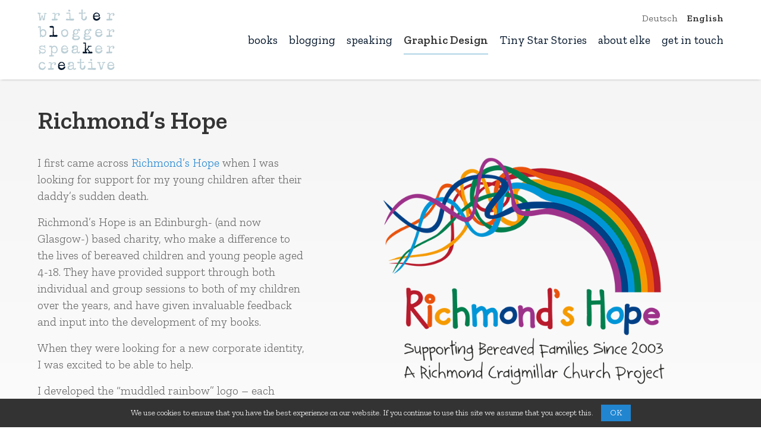

--- FILE ---
content_type: text/html; charset=UTF-8
request_url: https://www.elkethompson.com/creative/item-number-two/
body_size: 6798
content:

<!DOCTYPE html>
<html class="cssanimations cssgradients cssreflections csstransforms csstransforms3d csstransitions" lang="en">
<!--<![endif]-->
<head>

<meta charset="utf-8" />

<title itemprop="name">Richmond&#039;s Hope - Elke Thompson</title>

<meta http-equiv="X-UA-Compatible" content="IE=edge,chrome=1">
<meta http-equiv="cleartype" content="on">
<meta name="viewport" content="width=device-width, initial-scale=1.0">

<link rel="stylesheet" media="not print" href="https://www.elkethompson.com/wp-content/themes/sdk-front-end/Content/css/style.css?1422585377" />

<link href="https://fonts.googleapis.com/css?family=Zilla+Slab:300,400,400i,600,700&display=swap" rel="stylesheet">

<script src="https://cdn.jsdelivr.net/ga-lite/latest/ga-lite.min.js" async></script> <script> var galite = galite || {}; galite.UA = 'UA-149422356-1'; </script>
    <script
  src="https://code.jquery.com/jquery-3.4.1.min.js"
  integrity="sha256-CSXorXvZcTkaix6Yvo6HppcZGetbYMGWSFlBw8HfCJo="
  crossorigin="anonymous"></script>
<meta name='robots' content='index, follow, max-image-preview:large, max-snippet:-1, max-video-preview:-1' />
<link rel="alternate" href="https://www.elkethompson.com/de/creative/richmonds-hope-kindertrauerstelle/" hreflang="de" />
<link rel="alternate" href="https://www.elkethompson.com/creative/item-number-two/" hreflang="en" />

	<!-- This site is optimized with the Yoast SEO plugin v20.1 - https://yoast.com/wordpress/plugins/seo/ -->
	<link rel="canonical" href="https://www.elkethompson.com/creative/item-number-two/" />
	<meta property="og:locale" content="en_GB" />
	<meta property="og:locale:alternate" content="de_DE" />
	<meta property="og:type" content="article" />
	<meta property="og:title" content="Richmond&#039;s Hope - Elke Thompson" />
	<meta property="og:description" content="I first came across Richmond&#8217;s Hope when I was looking for support for my young children after their daddy&#8217;s sudden death. Richmond&#8217;s Hope is an Edinburgh- (and now Glasgow-) based charity, who make a difference to the lives of bereaved children and young people aged 4-18. They have provided support through both individual and group... Read more" />
	<meta property="og:url" content="https://www.elkethompson.com/creative/item-number-two/" />
	<meta property="og:site_name" content="Elke Thompson" />
	<meta property="article:publisher" content="https://www.facebook.com/elkewriterbloggerspeakercreative/" />
	<meta property="article:modified_time" content="2019-10-06T19:36:13+00:00" />
	<meta property="og:image" content="https://www.elkethompson.com/wp-content/uploads/2019/09/home_creative_02_RichHope_02_500x500px.jpg" />
	<meta property="og:image:width" content="500" />
	<meta property="og:image:height" content="500" />
	<meta property="og:image:type" content="image/jpeg" />
	<meta name="twitter:card" content="summary_large_image" />
	<meta name="twitter:site" content="@elketweets" />
	<meta name="twitter:label1" content="Estimated reading time" />
	<meta name="twitter:data1" content="1 minute" />
	<script type="application/ld+json" class="yoast-schema-graph">{"@context":"https://schema.org","@graph":[{"@type":"WebPage","@id":"https://www.elkethompson.com/creative/item-number-two/","url":"https://www.elkethompson.com/creative/item-number-two/","name":"Richmond's Hope - Elke Thompson","isPartOf":{"@id":"https://www.elkethompson.com/#website"},"primaryImageOfPage":{"@id":"https://www.elkethompson.com/creative/item-number-two/#primaryimage"},"image":{"@id":"https://www.elkethompson.com/creative/item-number-two/#primaryimage"},"thumbnailUrl":"https://www.elkethompson.com/wp-content/uploads/2019/09/home_creative_02_RichHope_02_500x500px.jpg","datePublished":"2019-09-08T12:47:18+00:00","dateModified":"2019-10-06T19:36:13+00:00","breadcrumb":{"@id":"https://www.elkethompson.com/creative/item-number-two/#breadcrumb"},"inLanguage":"en-GB","potentialAction":[{"@type":"ReadAction","target":["https://www.elkethompson.com/creative/item-number-two/"]}]},{"@type":"ImageObject","inLanguage":"en-GB","@id":"https://www.elkethompson.com/creative/item-number-two/#primaryimage","url":"https://www.elkethompson.com/wp-content/uploads/2019/09/home_creative_02_RichHope_02_500x500px.jpg","contentUrl":"https://www.elkethompson.com/wp-content/uploads/2019/09/home_creative_02_RichHope_02_500x500px.jpg","width":500,"height":500,"caption":"Richmond's Hope"},{"@type":"BreadcrumbList","@id":"https://www.elkethompson.com/creative/item-number-two/#breadcrumb","itemListElement":[{"@type":"ListItem","position":1,"name":"Home","item":"https://www.elkethompson.com/"},{"@type":"ListItem","position":2,"name":"Richmond&#8217;s Hope"}]},{"@type":"WebSite","@id":"https://www.elkethompson.com/#website","url":"https://www.elkethompson.com/","name":"Elke Thompson","description":"writer blogger speaker creative","potentialAction":[{"@type":"SearchAction","target":{"@type":"EntryPoint","urlTemplate":"https://www.elkethompson.com/?s={search_term_string}"},"query-input":"required name=search_term_string"}],"inLanguage":"en-GB"}]}</script>
	<!-- / Yoast SEO plugin. -->


<link rel='stylesheet' id='stcr-font-awesome-css' href='https://www.elkethompson.com/wp-content/plugins/subscribe-to-comments-reloaded/includes/css/font-awesome.min.css' media='all' />
<link rel='stylesheet' id='stcr-style-css' href='https://www.elkethompson.com/wp-content/plugins/subscribe-to-comments-reloaded/includes/css/stcr-style.css' media='all' />
<style id='akismet-widget-style-inline-css' type='text/css'>

			.a-stats {
				--akismet-color-mid-green: #357b49;
				--akismet-color-white: #fff;
				--akismet-color-light-grey: #f6f7f7;

				max-width: 350px;
				width: auto;
			}

			.a-stats * {
				all: unset;
				box-sizing: border-box;
			}

			.a-stats strong {
				font-weight: 600;
			}

			.a-stats a.a-stats__link,
			.a-stats a.a-stats__link:visited,
			.a-stats a.a-stats__link:active {
				background: var(--akismet-color-mid-green);
				border: none;
				box-shadow: none;
				border-radius: 8px;
				color: var(--akismet-color-white);
				cursor: pointer;
				display: block;
				font-family: -apple-system, BlinkMacSystemFont, 'Segoe UI', 'Roboto', 'Oxygen-Sans', 'Ubuntu', 'Cantarell', 'Helvetica Neue', sans-serif;
				font-weight: 500;
				padding: 12px;
				text-align: center;
				text-decoration: none;
				transition: all 0.2s ease;
			}

			/* Extra specificity to deal with TwentyTwentyOne focus style */
			.widget .a-stats a.a-stats__link:focus {
				background: var(--akismet-color-mid-green);
				color: var(--akismet-color-white);
				text-decoration: none;
			}

			.a-stats a.a-stats__link:hover {
				filter: brightness(110%);
				box-shadow: 0 4px 12px rgba(0, 0, 0, 0.06), 0 0 2px rgba(0, 0, 0, 0.16);
			}

			.a-stats .count {
				color: var(--akismet-color-white);
				display: block;
				font-size: 1.5em;
				line-height: 1.4;
				padding: 0 13px;
				white-space: nowrap;
			}
		
</style>
<link rel="https://api.w.org/" href="https://www.elkethompson.com/wp-json/" /><link rel="alternate" type="application/json+oembed" href="https://www.elkethompson.com/wp-json/oembed/1.0/embed?url=https%3A%2F%2Fwww.elkethompson.com%2Fcreative%2Fitem-number-two%2F" />
<link rel="alternate" type="text/xml+oembed" href="https://www.elkethompson.com/wp-json/oembed/1.0/embed?url=https%3A%2F%2Fwww.elkethompson.com%2Fcreative%2Fitem-number-two%2F&#038;format=xml" />
<link rel="icon" href="https://www.elkethompson.com/wp-content/uploads/2019/09/cropped-elke-1-32x32.jpg" sizes="32x32" />
<link rel="icon" href="https://www.elkethompson.com/wp-content/uploads/2019/09/cropped-elke-1-192x192.jpg" sizes="192x192" />
<link rel="apple-touch-icon" href="https://www.elkethompson.com/wp-content/uploads/2019/09/cropped-elke-1-180x180.jpg" />
<meta name="msapplication-TileImage" content="https://www.elkethompson.com/wp-content/uploads/2019/09/cropped-elke-1-270x270.jpg" />
 
</head>

<body class="creative-template-default single single-creative postid-103 item-number-two">

<header id="top" class="masthead" role="banner">
       
    <a class="nav-btn nav-btn--menu js-trigger--menu" id="nav-open-btn" href="#nav">
    
    	<i class="icon__menu">
            <svg xmlns="http://www.w3.org/2000/svg" width="24" height="24" viewBox="0 0 24 24"><path d="M24 6h-24v-4h24v4zm0 4h-24v4h24v-4zm0 8h-24v4h24v-4z"/></svg>
        </i>
    	
    	<i class="icon__close">
            <svg xmlns="http://www.w3.org/2000/svg" width="24" height="24" viewBox="0 0 24 24"><path d="M23.954 21.03l-9.184-9.095 9.092-9.174-2.832-2.807-9.09 9.179-9.176-9.088-2.81 2.81 9.186 9.105-9.095 9.184 2.81 2.81 9.112-9.192 9.18 9.1z"/></svg>
        </i>
        
    	<span class="visuallyhidden">Navigation</span>
        
    </a>
        
    <div class="wrapper">  
         
        <div class="block clearfix">            
	    
            <div class="col small_12 medium_2">
            
                <a class="site-logo" href="/">
                
                	<img src="https://www.elkethompson.com/wp-content/themes/sdk-front-end/Content/images/branding/logo.svg" alt="Elke Thompson">
                
                </a>
                
            </div>
                        
            <div class="col small_12 medium_10 relative">
	            
	            <div class="lang">
                    <ul>	<li class="lang-item lang-item-3 lang-item-de lang-item-first"><a  lang="de-DE" hreflang="de-DE" href="https://www.elkethompson.com/de/creative/richmonds-hope-kindertrauerstelle/">Deutsch</a></li>
	<li class="lang-item lang-item-6 lang-item-en current-lang"><a  lang="en-GB" hreflang="en-GB" href="https://www.elkethompson.com/creative/item-number-two/">English</a></li>
</ul>  
	            </div>
            
				<nav class="nav nav-primary js-panel--menu" role="navigation">
				            
					<ul id="menu-primary-navigation" class="nav-primary__list"><li id="menu-item-28" class="menu-item menu-item-type-post_type menu-item-object-page menu-item-28"><a href="https://www.elkethompson.com/childrens-books-explaining-death-and-breast-cancer/">books</a></li>
<li id="menu-item-27" class="menu-item menu-item-type-post_type menu-item-object-page current_page_parent menu-item-27"><a href="https://www.elkethompson.com/blogging/">blogging</a></li>
<li id="menu-item-26" class="menu-item menu-item-type-post_type menu-item-object-page menu-item-26"><a href="https://www.elkethompson.com/speaking/">speaking</a></li>
<li id="menu-item-25" class="menu-item menu-item-type-post_type menu-item-object-page menu-item-25 current-menu-item"><a href="https://www.elkethompson.com/creative/">Graphic Design</a></li>
<li id="menu-item-1765" class="menu-item menu-item-type-post_type menu-item-object-page menu-item-1765"><a href="https://www.elkethompson.com/tiny-star-stories/">Tiny Star Stories</a></li>
<li id="menu-item-24" class="menu-item menu-item-type-post_type menu-item-object-page menu-item-24"><a href="https://www.elkethompson.com/elke-thompson-elke-barber/">about elke</a></li>
<li id="menu-item-23" class="menu-item menu-item-type-post_type menu-item-object-page menu-item-23"><a href="https://www.elkethompson.com/get-in-touch/">get in touch</a></li>
</ul>				                                
				</nav>
            
            </div>
            
        </div>
                
    </div>
        
</header> 
<div class="wrapper push--top push-double--bottom" role="main" itemprop="mainContentOfPage" itemscope="itemscope" itemtype="http://schema.org/WebPageElement">

	<div class="col small_12">
		<h1 class="folio__heading">Richmond&#8217;s Hope</h1>
	</div>
		
	<div class="col small_12 medium_5 push--bottom">

			
		<article id="post-103" class="editor">
			
			<p>I first came across <a href="https://www.richmondshope.org.uk/" target="_blank" rel="noopener noreferrer">Richmond&#8217;s Hope</a> when I was looking for support for my young children after their daddy&#8217;s sudden death.</p>
<p>Richmond&#8217;s Hope is an Edinburgh- (and now Glasgow-) based charity, who make a difference to the lives of bereaved children and young people aged 4-18. They have provided support through both individual and group sessions to both of my children over the years, and have given invaluable feedback and input into the development of my books.</p>
<p>When they were looking for a new corporate identity, I was excited to be able to help.</p>
<p>I developed the &#8220;muddled rainbow&#8221; logo &#8211; each colour representing one of the main feelings grieving children deal with &#8211; &#8220;angry&#8221;, &#8220;sad&#8221;, &#8220;guilty&#8221;, &#8220;happy&#8221;, &#8220;worried&#8221;, &#8220;scared&#8221; and &#8220;mixed up&#8221;, which, at first, can be overwhelming and confusing, but with time and a little bit of guidance can be accepted as part of a new life, hence forming the beautiful rainbow.</p>
<p>This new logo is colourful, friendly, calming and gender-neutral, and appeals equally to all ages. It is supported by a friendly font &#8211; the typography picking up on the colours of the rainbow.</p>
<p>I then developed signage, stationery, leaflets, a folder and pop up banner stands for exhibitions.</p>
	
		</article>
	
			
				
	</div>

	<div class="col small_12 medium_7 push--bottom">
		<div class="gallery">
			<ul id="lightgallery" class="list-unstyled">
				<li class="col-xs-6 col-sm-4 col-md-3" data-responsive="https://www.elkethompson.com/wp-content/uploads/2019/09/RichmondsHope_logo_800x480.png" data-src="https://www.elkethompson.com/wp-content/uploads/2019/09/RichmondsHope_logo_800x480.png" data-sub-html="<p>Richmond's Hope Logo</p>">
					<a href="">
						
						<img class="img-responsive" src="https://www.elkethompson.com/wp-content/uploads/2019/09/RichmondsHope_logo_800x480.png" />

													<div class="btn-gallery">
								<span class="btn-gallery__inner">
									<svg xmlns="http://www.w3.org/2000/svg" width="24" height="24" viewBox="0 0 24 24"><path d="M9 12c0-.552.448-1 1.001-1s.999.448.999 1-.446 1-.999 1-1.001-.448-1.001-1zm6.2 0l-1.7 2.6-1.3-1.6-3.2 4h10l-3.8-5zm5.8-7v-2h-21v15h2v-13h19zm3 2v14h-20v-14h20zm-2 2h-16v10h16v-10z"/></svg>
									View gallery
								</span>
							</div>
																		
					</a>
				</li>

								
				
				<li class="col-xs-6 col-sm-4 col-md-3" data-responsive="https://www.elkethompson.com/wp-content/uploads/2019/09/RH_signage_500x300.png" data-src="https://www.elkethompson.com/wp-content/uploads/2019/09/RH_signage_500x300.png" data-sub-html="<p>Richmond's Hope Edinburgh - Outdoor Signage</p>">
				</li>

				
				<li class="col-xs-6 col-sm-4 col-md-3" data-responsive="https://www.elkethompson.com/wp-content/uploads/2019/09/RH_stationery_for_media_500x400.png" data-src="https://www.elkethompson.com/wp-content/uploads/2019/09/RH_stationery_for_media_500x400.png" data-sub-html="<p>Richmond's Hope Stationery - Letterhead, Compliments Slip and Business Card</p>">
				</li>

				
				<li class="col-xs-6 col-sm-4 col-md-3" data-responsive="https://www.elkethompson.com/wp-content/uploads/2019/09/RH_leaflets_fanned_out_for_media_500x400.png" data-src="https://www.elkethompson.com/wp-content/uploads/2019/09/RH_leaflets_fanned_out_for_media_500x400.png" data-sub-html="<p>Richmond's Hope - Information Leaflets</p>">
				</li>

				
				<li class="col-xs-6 col-sm-4 col-md-3" data-responsive="https://www.elkethompson.com/wp-content/uploads/2019/09/RH_when_someone_dies_leaflet_YP_500x400.png" data-src="https://www.elkethompson.com/wp-content/uploads/2019/09/RH_when_someone_dies_leaflet_YP_500x400.png" data-sub-html="<p>Richmond's Hope - Leaflet &amp;#8220When Someone Dies&amp;#8221 - Leaflet for Young People</p>">
				</li>

				
				<li class="col-xs-6 col-sm-4 col-md-3" data-responsive="https://www.elkethompson.com/wp-content/uploads/2019/09/RH_feelings_illustrations_UK_transparent.png" data-src="https://www.elkethompson.com/wp-content/uploads/2019/09/RH_feelings_illustrations_UK_transparent.png" data-sub-html="<p>Richmond's Hope - &amp;#8220Feelings&amp;#8221 Illustrations for Young People Leaflet</p>">
				</li>

				
				<li class="col-xs-6 col-sm-4 col-md-3" data-responsive="https://www.elkethompson.com/wp-content/uploads/2019/09/RH_A5_flyer_for_media_600x400.png" data-src="https://www.elkethompson.com/wp-content/uploads/2019/09/RH_A5_flyer_for_media_600x400.png" data-sub-html="<p>Richmond's Hope - A5 Flyer</p>">
				</li>

				
				<li class="col-xs-6 col-sm-4 col-md-3" data-responsive="https://www.elkethompson.com/wp-content/uploads/2019/09/RH_folder_500x400.png" data-src="https://www.elkethompson.com/wp-content/uploads/2019/09/RH_folder_500x400.png" data-sub-html="<p>Richmond's Hope - Folder</p>">
				</li>

				
				<li class="col-xs-6 col-sm-4 col-md-3" data-responsive="https://www.elkethompson.com/wp-content/uploads/2019/09/RH_exhibition_banner_500x400.png" data-src="https://www.elkethompson.com/wp-content/uploads/2019/09/RH_exhibition_banner_500x400.png" data-sub-html="<p>Richmond's Hope - Pop Up Exhibition Banner</p>">
				</li>

							
			
			</ul>
		</div>	
	</div>

	<div class="col small_12">
					<div class="post-nav">
				<div class="post-nav__item post-nav__item--left"><a href="https://www.elkethompson.com/creative/sample-project/" rel="prev">Previous project</a></div>
				<div class="post-nav__item post-nav__item--right"><a href="https://www.elkethompson.com/creative/item-number-three/" rel="next">Next project</a></div>
			</div>
			</div>
		
</div>

    <div class="notice">
        <div class="wrapper">
            <div class="col small_12 notice__inner">
                <h2 class="notice__heading">I’d love to hear from you</h2>
                <p class="notice__summary">Need a keynote speaker? A graphic designer? Or want to discuss anything else?</p>
                <a href="https://www.elkethompson.com/get-in-touch" class="notice__btn btn btn--primary">Let's talk</a>
            </div>
        </div>
    </div>

<div class="newsfeed">
						
						<div class="wrapper">
				
							<div class="col small_12 medium_5 large_4 push--bottom">
																	<h2 class="newsfeed__heading push--bottom">Latest from</br> my blog</h2>
									<a href="https://www.elkethompson.com/blogging" class="text-link alpha">View all articles</a>
											
							</div>
						
							<div class="col small_12 medium_7 large_8">

								<div class="row">
									
									<ul class="flex-equal-height">
					
					
																													
										<li class="col small_12 large_6 push--bottom">
										
											<a href="https://www.elkethompson.com/category-speaking/thinking-out-loud-a-post-about-self-sabotage-and-insecurities/">
					
												<div class="meta-date">
												
													26 Oct																												
												</div> 
																														
												<h3 class="newsfeed__title">
												
													Thinking out loud – a post about self-sabotage and insecurities&#8230;												
												</h3>
											
											</a>
																																						
										</li>
										
																				
										<li class="col small_12 large_6 push--bottom">
										
											<a href="https://www.elkethompson.com/category-books/meerkat-pine-cone-beach-tapestry-pencil-five-word-stories/">
					
												<div class="meta-date">
												
													29 Jan																												
												</div> 
																														
												<h3 class="newsfeed__title">
												
													Meerkat, pine cone, beach, tapestry, pencil – Five Word Stories												
												</h3>
											
											</a>
																																						
										</li>
										
																				
										<li class="col small_12 large_6 push--bottom">
										
											<a href="https://www.elkethompson.com/category-books/lamb-leaf-longing-likely-looks-five-word-stories/">
					
												<div class="meta-date">
												
													19 Jan																												
												</div> 
																														
												<h3 class="newsfeed__title">
												
													lamb, leaf, longing, likely, looks – Five Word Stories												
												</h3>
											
											</a>
																																						
										</li>
										
																				
										<li class="col small_12 large_6 push--bottom">
										
											<a href="https://www.elkethompson.com/category-creative/heart-tree-magic-ladder-sandwich-five-word-stories/">
					
												<div class="meta-date">
												
													14 Jan																												
												</div> 
																														
												<h3 class="newsfeed__title">
												
													heart, tree, magic, ladder, sandwich – Five Word Stories												
												</h3>
											
											</a>
																																						
										</li>
										
																				
										<li class="col small_12 large_6 push--bottom">
										
											<a href="https://www.elkethompson.com/category-books/wondering/">
					
												<div class="meta-date">
												
													7 Jan																												
												</div> 
																														
												<h3 class="newsfeed__title">
												
													Wondering&#8230;.												
												</h3>
											
											</a>
																																						
										</li>
										
																				
										<li class="col small_12 large_6 push--bottom">
										
											<a href="https://www.elkethompson.com/category-creative/halloween-origami-pumpkin-fun-with-folding-instructions/">
					
												<div class="meta-date">
												
													31 Oct																												
												</div> 
																														
												<h3 class="newsfeed__title">
												
													Halloween origami pumpkin fun with folding instructions&#8230;												
												</h3>
											
											</a>
																																						
										</li>
										
																				
										<li class="col small_12 large_6 push--bottom">
										
											<a href="https://www.elkethompson.com/category-creative/absolutely-stunningly-beautiful-2/">
					
												<div class="meta-date">
												
													17 Oct																												
												</div> 
																														
												<h3 class="newsfeed__title">
												
													Absolutely stunningly beautiful!												
												</h3>
											
											</a>
																																						
										</li>
										
																													
									</ul>

								</div>
				
												
							</div>
							
						</div>
											
					</div>
<footer class="site-footer" role="contentinfo">
		
	<div class="wrapper">
	
		<div class="col small_12 medium_2">		
		    <a class="site-logo flush--top push--bottom" href="/">
            	<img itemprop="image" src="https://www.elkethompson.com/wp-content/themes/sdk-front-end/Content/images/branding/logo.svg" alt="Elke Thompson"> 
            </a>		
		</div>

					<div class="col small_12 medium_3 soft--bottom">						
				<h3 class="beta dark-grey-3 push-quarter--bottom">Elke Thompson</h3>
				<p class="beta">10 South Quarry Way,</br>Gorebridge,</br>Midlothian,</br>EH23 4GZ,</br>UK</p>
			</div>

			<div class="col small_12 medium_3 soft--bottom">
				
			</div>
			
			<div class="col small_12 medium_4 soft--bottom">
							
				<ul class="list list--inline">

					<li class="list__item giga"><a class="list__link" target="_blank" href="https://www.instagram.com/elke_creates/"><svg xmlns="http://www.w3.org/2000/svg" width="24" height="24" viewBox="0 0 24 24"><path d="M14.829 6.302c-.738-.034-.96-.04-2.829-.04s-2.09.007-2.828.04c-1.899.087-2.783.986-2.87 2.87-.033.738-.041.959-.041 2.828s.008 2.09.041 2.829c.087 1.879.967 2.783 2.87 2.87.737.033.959.041 2.828.041 1.87 0 2.091-.007 2.829-.041 1.899-.086 2.782-.988 2.87-2.87.033-.738.04-.96.04-2.829s-.007-2.09-.04-2.828c-.088-1.883-.973-2.783-2.87-2.87zm-2.829 9.293c-1.985 0-3.595-1.609-3.595-3.595 0-1.985 1.61-3.594 3.595-3.594s3.595 1.609 3.595 3.594c0 1.985-1.61 3.595-3.595 3.595zm3.737-6.491c-.464 0-.84-.376-.84-.84 0-.464.376-.84.84-.84.464 0 .84.376.84.84 0 .463-.376.84-.84.84zm-1.404 2.896c0 1.289-1.045 2.333-2.333 2.333s-2.333-1.044-2.333-2.333c0-1.289 1.045-2.333 2.333-2.333s2.333 1.044 2.333 2.333zm-2.333-12c-6.627 0-12 5.373-12 12s5.373 12 12 12 12-5.373 12-12-5.373-12-12-12zm6.958 14.886c-.115 2.545-1.532 3.955-4.071 4.072-.747.034-.986.042-2.887.042s-2.139-.008-2.886-.042c-2.544-.117-3.955-1.529-4.072-4.072-.034-.746-.042-.985-.042-2.886 0-1.901.008-2.139.042-2.886.117-2.544 1.529-3.955 4.072-4.071.747-.035.985-.043 2.886-.043s2.14.008 2.887.043c2.545.117 3.957 1.532 4.071 4.071.034.747.042.985.042 2.886 0 1.901-.008 2.14-.042 2.886z"/></svg></a></li>

					<li class="list__item giga"><a class="list__link" target="_blank" href="https://www.youtube.com/channel/UCBRpGGAgvOPHB0R_CxOyKhQ"><svg xmlns="http://www.w3.org/2000/svg" width="24" height="24" viewBox="0 0 24 24"><path d="M12 0c-6.627 0-12 5.373-12 12s5.373 12 12 12 12-5.373 12-12-5.373-12-12-12zm4.441 16.892c-2.102.144-6.784.144-8.883 0-2.276-.156-2.541-1.27-2.558-4.892.017-3.629.285-4.736 2.558-4.892 2.099-.144 6.782-.144 8.883 0 2.277.156 2.541 1.27 2.559 4.892-.018 3.629-.285 4.736-2.559 4.892zm-6.441-7.234l4.917 2.338-4.917 2.346v-4.684z"/></svg></a></li>


																						
				</ul>		
			
			</div>

			<div class="col small_12">
				<div class="footer-legals">
					<p class="footer-legals__item">&copy; 2026 Elke Thompson</p>
					<a class="footer-legals__item dark-link" href="https://www.elkethompson.com/terms-and-conditions/"> Terms &amp; Conditions</a>
					<a class="footer-legals__item dark-link" href="https://www.elkethompson.com/privacy-policy">Privacy Policy</a>
				</div>
			</div>
			  
	</div>	
		
</footer>
<script src="https://www.elkethompson.com/wp-content/themes/sdk-front-end/Content/js/scripts.js"></script> 
<script src="https://www.elkethompson.com/wp-content/themes/sdk-front-end/Content/js/lightgallery-all.min.js"></script> 
<script src="https://www.elkethompson.com/wp-content/themes/sdk-front-end/Content/js/slick.js"></script> 
<script src="https://www.elkethompson.com/wp-content/themes/sdk-front-end/Content/js/cookie.notice.js"></script> 
  
</body>

</html>

--- FILE ---
content_type: text/css
request_url: https://www.elkethompson.com/wp-content/themes/sdk-front-end/Content/css/style.css?1422585377
body_size: 17348
content:
@charset "UTF-8";
@import url("//hello.myfonts.net/count/3fd3ed");
html, body, div, span, applet, object, iframe, h1, h2, h3, h4, h5, h6, p, blockquote, pre, a, abbr, acronym, address, big, cite, code, del, dfn, em, font, img, ins, kbd, q, s, samp, small, strike, strong, sub, sup, tt, var, b, u, i, center, dl, dt, dd, ol, ul, li, fieldset, form, label, legend, table, caption, tbody, tfoot, thead, tr, th, td, article, aside, canvas, details, figcaption, figure, footer, header, hgroup, menu, nav, section, summary, time, mark, audio, video {
  background: transparent;
  border: 0;
  font-size: 100%;
  margin: 0;
  outline: 0;
  padding: 0;
  vertical-align: baseline;
}

article, aside, details, figcaption, figure, footer, header, hgroup, menu, nav, section {
  display: block;
  -webkit-backface-visibility: hidden;
}

html {
  -webkit-text-size-adjust: 100%;
  -ms-text-size-adjust: 100%;
}

nav ul {
  list-style: none;
}

select,
input,
button,
textarea {
  font-size: 99%;
}

strong,
b {
  font-weight: bold;
}

em,
i {
  font-style: italic;
}

ol, ul {
  list-style: none;
}

blockquote, q {
  quotes: none;
}

blockquote:before,
blockquote:after,
q:before,
q:after {
  content: '';
  content: none;
}

/* Prevents sub and sup affecting line-height in all browsers */
sub,
sup {
  font-size: 75%;
  line-height: 0;
  position: relative;
  vertical-align: baseline;
}

sup {
  top: -0.5em;
}

sub {
  bottom: -0.25em;
}

a {
  background: transparent;
  margin: 0;
  padding: 0;
  vertical-align: baseline;
}

/* Addresses outline displayed oddly in Chrome */
a:focus {
  outline: thin dotted;
}

/* Improves readability when focused and also mouse hovered in all browsers */
a:hover,
a:active {
  outline: 0;
}

ins {
  text-decoration: none;
}

mark {
  font-style: italic;
  font-weight: bold;
}

del {
  text-decoration: line-through;
}

abbr[title],
dfn[title] {
  border-bottom: 1px dotted;
  cursor: help;
}

/* Addresses styling not present in S5, Chrome */
dfn {
  font-style: italic;
}

pre,
code,
kbd,
samp,
tt {
  font-family: monospace;
  _font-family: 'courier new', monospace;
  *font-size: 108%;
  line-height: 100%;
}

/* Improves readability of pre-formatted text in all browsers */
pre {
  white-space: pre;
  white-space: pre-wrap;
  word-wrap: break-word;
}

table {
  border-collapse: collapse;
  border-spacing: 0;
}

hr {
  border: 0;
  display: block;
  height: 1px;
  margin: 0;
  padding: 0;
}

input,
select {
  vertical-align: middle;
}

/*
 * 1. Corrects color not being inherited in IE6/7/8/9
 * 2. Corrects text not wrapping in FF3 
 * 3. Corrects alignment displayed oddly in IE6/7
 */
legend {
  border: 0;
  /* 1 */
  padding: 0;
  white-space: normal;
  /* 2 */
  *margin-left: -7px;
  /* 3 */
}

/* Addresses margin not present in IE6/7/8/9, S5, O11 */
figure {
  margin: 0;
}

/* Addresses styling for 'hidden' attribute not present in IE7/8/9, FF3, S4 */
[hidden] {
  display: none;
}

/* RESET STYLES FOR INPUTS WITH TYPE=SEARCH */
input[type=search] {
  -moz-appearance: none;
  -webkit-appearance: none;
}

input[type="search"]::-webkit-search-decoration,
input[type="search"]::-webkit-search-cancel-button,
input[type="search"]::-webkit-search-results-button,
input[type="search"]::-webkit-search-results-decoration {
  display: none;
}

/* Removes inner padding and search cancel button in S5, Chrome on OS X */
input[type="search"]::-webkit-search-decoration,
input[type="search"]::-webkit-search-cancel-button {
  -webkit-appearance: none;
}

/* CLEAR EXTRA PADDING IN FIREFOX */
input::-moz-focus-inner,
button::-moz-focus-inner {
  border: 0;
  padding: 0;
}

/* Improve image quality when scaled in IE7 / Remove the gap between images and borders on image containers: h5bp.com/i/440
 */
img {
  border: 0;
  -ms-interpolation-mode: bicubic;
  max-width: 100%;
  vertical-align: middle;
}

/*
 * 1. Corrects font size not being inherited in all browsers
 * 2. Addresses margins set differently in IE6/7, FF3+, S5, Chrome
 * 3. Improves appearance and consistency in all browsers
 */
button,
input,
select,
textarea {
  font-size: 100%;
  /* 1 */
  margin: 0;
  /* 2 */
  vertical-align: baseline;
  /* 3 */
  *vertical-align: middle;
  /* 3 */
  -moz-appearance: none;
  -webkit-appearance: none;
}

/* Define line-height as normal to match FF3/4 (set using !important in the UA stylesheet) */
button,
input {
  line-height: normal;
}

/*
 * 1. Improves usability and consistency of cursor style between image-type 'input' and others
 * 2. Corrects inability to style clickable 'input' types in iOS
 * 3. Removes inner spacing in IE7 without affecting normal text inputs
 *    Known issue: inner spacing remains in IE6
 */
button,
input[type="button"],
input[type="reset"],
input[type="submit"] {
  cursor: pointer;
  /* 1 */
  -webkit-appearance: button;
  /* 2 */
  *overflow: visible;
  /* 3 */
}

/* Re-set default cursor for disabled elements */
button[disabled],
input[disabled] {
  cursor: default;
}

/*
 * 1. Addresses appearance set to searchfield in S5, Chrome
 * 2. Addresses box-sizing set to border-box in S5, Chrome (include -moz to future-proof)
 */
input[type="search"] {
  -webkit-appearance: textfield;
  /* 1 */
  -webkit-box-sizing: content-box;
  /* 2 */
  box-sizing: content-box;
}

/* Consistent box sizing and appearance */
input[type="checkbox"],
input[type="radio"] {
  -webkit-box-sizing: border-box;
          box-sizing: border-box;
  padding: 0;
  *width: 13px;
  *height: 13px;
}

input[type="search"] {
  -webkit-appearance: textfield;
  -webkit-box-sizing: content-box;
  box-sizing: content-box;
}

input[type="search"]::-webkit-search-decoration,
input[type="search"]::-webkit-search-cancel-button {
  -webkit-appearance: none;
}

/* Remove inner padding and border in FF3/4: h5bp.com/l */
button::-moz-focus-inner,
input::-moz-focus-inner {
  border: 0;
  padding: 0;
}

/*
 * 1. Remove default vertical scrollbar in IE6/7/8/9
 * 2. Allow only vertical resizing
 */
textarea {
  overflow: auto;
  vertical-align: top;
  resize: vertical;
}

/* Remove most spacing between table cells */
table {
  border-collapse: collapse;
  border-spacing: 0;
}

td {
  vertical-align: top;
}

/* CLEAR */
.clearfix:after {
  clear: both;
  content: ' ';
  display: block;
  font-size: 0;
  height: 0;
  line-height: 0;
  visibility: hidden;
  width: 0;
}

.ie6 .clearfix,
.ie7 .clearfix {
  height: 1%;
}

/* REMOVES DEFAULT APPEARANCE FROM INPUTS */
input {
  border: 0;
  outline: 0;
  padding: 0;
  -webkit-appearance: none;
  border-radius: 0;
}

* {
  -webkit-box-sizing: border-box;
  box-sizing: border-box;
  *behavior: url(Content/js/boxsizing.htc);
}

body {
  width: 100%;
  *zoom: 1;
}

body:before, body:after {
  content: "";
  display: table;
}

body:after {
  clear: both;
}

/*=VARIABLES - GRID 
------------------------------------------------*/
/* GRID - BREAKPOINTS
------------------------------------------------*/
/* GRID - CLASSES
------------------------------------------------*/
.col {
  float: left;
  margin-left: 1.92308%;
  margin-right: 1.92308%;
}

.small_1 {
  width: 4.48718%;
}

.small_2 {
  width: 12.82051%;
}

.small_3 {
  width: 21.15385%;
}

.small_4 {
  width: 29.48718%;
}

.small_5 {
  width: 37.82051%;
}

.small_6 {
  width: 46.15385%;
}

.small_7 {
  width: 54.48718%;
}

.small_8 {
  width: 62.82051%;
}

.small_9 {
  width: 71.15385%;
}

.small_10 {
  width: 79.48718%;
}

.small_12 {
  width: 96.15385%;
  display: block;
}

@media (min-width: 30em) {
  .small-medium_1 {
    width: 4.48718%;
  }
}

@media (min-width: 30em) {
  .small-medium_2 {
    width: 12.82051%;
  }
}

@media (min-width: 30em) {
  .small-medium_3 {
    width: 21.15385%;
  }
}

@media (min-width: 30em) {
  .small-medium_4 {
    width: 29.48718%;
  }
}

@media (min-width: 30em) {
  .small-medium_5 {
    width: 37.82051%;
  }
}

@media (min-width: 30em) {
  .small-medium_6 {
    width: 46.15385%;
  }
}

@media (min-width: 30em) {
  .small-medium_7 {
    width: 54.48718%;
  }
}

@media (min-width: 30em) {
  .small-medium_8 {
    width: 62.82051%;
  }
}

@media (min-width: 30em) {
  .small-medium_9 {
    width: 71.15385%;
  }
}

@media (min-width: 30em) {
  .small-medium_10 {
    width: 79.48718%;
  }
}

@media (min-width: 30em) {
  .small-medium_11 {
    width: 87.82051%;
  }
}

@media (min-width: 30em) {
  .small-medium_12 {
    width: 96.15385%;
  }
}

@media (min-width: 48em) {
  .medium_1 {
    width: 4.48718%;
  }
}

@media (min-width: 48em) {
  .medium_2 {
    width: 12.82051%;
  }
}

@media (min-width: 48em) {
  .medium_3 {
    width: 21.15385%;
  }
}

@media (min-width: 48em) {
  .medium_4 {
    width: 29.48718%;
  }
}

@media (min-width: 48em) {
  .medium_5 {
    width: 37.82051%;
  }
}

@media (min-width: 48em) {
  .medium_6 {
    width: 46.15385%;
  }
}

@media (min-width: 48em) {
  .medium_7 {
    width: 54.48718%;
  }
}

@media (min-width: 48em) {
  .medium_8 {
    width: 62.82051%;
  }
}

@media (min-width: 48em) {
  .medium_9 {
    width: 71.15385%;
  }
}

@media (min-width: 48em) {
  .medium_10 {
    width: 79.48718%;
  }
}

@media (min-width: 48em) {
  .medium_11 {
    width: 87.82051%;
  }
}

@media (min-width: 48em) {
  .medium_12 {
    width: 96.15385%;
  }
}

@media (min-width: 60em) {
  .large_1 {
    width: 4.48718%;
  }
}

@media (min-width: 60em) {
  .large_2 {
    width: 12.82051%;
  }
}

@media (min-width: 60em) {
  .large_3 {
    width: 21.15385%;
  }
}

@media (min-width: 60em) {
  .large_4 {
    width: 29.48718%;
  }
}

@media (min-width: 60em) {
  .large_5 {
    width: 37.82051%;
  }
}

@media (min-width: 60em) {
  .large_6 {
    width: 46.15385%;
  }
}

@media (min-width: 60em) {
  .large_7 {
    width: 54.48718%;
  }
}

@media (min-width: 60em) {
  .large_8 {
    width: 62.82051%;
  }
}

@media (min-width: 60em) {
  .large_9 {
    width: 71.15385%;
  }
}

@media (min-width: 60em) {
  .large_10 {
    width: 79.48718%;
  }
}

@media (min-width: 60em) {
  .large_11 {
    width: 79.48718%;
  }
}

@media (min-width: 60em) {
  .large_12 {
    width: 96.15385%;
    display: block;
    float: none;
  }
}

@media (min-width: 90.075em) {
  .xlarge_1 {
    width: 4.48718%;
  }
}

@media (min-width: 90.075em) {
  .xlarge_2 {
    width: 12.82051%;
  }
}

@media (min-width: 90.075em) {
  .xlarge_3 {
    width: 21.15385%;
  }
}

@media (min-width: 90.075em) {
  .xlarge_4 {
    width: 29.48718%;
  }
}

@media (min-width: 90.075em) {
  .xlarge_5 {
    width: 37.82051%;
  }
}

@media (min-width: 90.075em) {
  .xlarge_6 {
    width: 46.15385%;
  }
}

@media (min-width: 90.075em) {
  .xlarge_7 {
    width: 54.48718%;
  }
}

@media (min-width: 90.075em) {
  .xlarge_8 {
    width: 62.82051%;
  }
}

@media (min-width: 90.075em) {
  .xlarge_9 {
    width: 71.15385%;
  }
}

@media (min-width: 90.075em) {
  .xlarge_10 {
    width: 79.48718%;
  }
}

@media (min-width: 60em) {
  .pull_1--large {
    margin-right: 10.25641%;
  }
}

@media (min-width: 60em) {
  .push_1--large {
    margin-left: 10.25641%;
  }
}

@media (min-width: 60em) {
  .pull_2--large {
    margin-right: 18.58974%;
  }
}

@media (min-width: 60em) {
  .push_2--large {
    margin-left: 18.58974%;
  }
}

@media (min-width: 48em) {
  .push_1--medium {
    margin-left: 10.25641%;
  }
}

@media (min-width: 48em) {
  .pull_1--medium {
    margin-right: 10.25641%;
  }
}

@media (min-width: 48em) {
  .push_2--medium {
    margin-left: 18.58974%;
  }
}

@media (min-width: 48em) {
  .pull_2--medium {
    margin-right: 18.58974%;
  }
}

@media (min-width: 48em) {
  .pull_3--medium {
    margin-right: 26.92308%;
  }
}

@media (min-width: 48em) {
  .push_3--medium {
    margin-left: 26.92308%;
  }
}

@media (min-width: 48em) {
  .pull_6--medium {
    margin-right: 51.92308%;
  }
}

@media (min-width: 48em) {
  .push_6--medium {
    margin-left: 51.92308%;
  }
}

.row {
  *zoom: 1;
  display: block;
  width: 103.84615%;
  margin-left: -1.92308% !important;
  margin-right: -1.92308% !important;
  *zoom: 1;
}

.row:before, .row:after {
  content: "";
  display: table;
}

.row:after {
  clear: both;
}

.row:before, .row:after {
  content: "";
  display: table;
}

.row:after {
  clear: both;
}

.wrapper {
  *zoom: 1;
  margin: 0 auto;
  width: 94%;
}

.wrapper:before, .wrapper:after {
  content: "";
  display: table;
}

.wrapper:after {
  clear: both;
}

@media (min-width: 60em) {
  .wrapper {
    max-width: 1200px;
    width: 96%;
  }
}

/*= Variables - Text size
------------------------------------------------*/
/*= Convert pixels to REMs
------------------------------------------------*/
/*=Helper mixins
------------------------------------------------*/
body,
button,
input,
select,
textarea {
  font: 300 100% "Zilla Slab", sans-serif;
  line-height: 1.5;
  color: #707070;
}

body {
  text-rendering: optimizeLegibility;
}

.wf-active body {
  font-family: "Zilla Slab", sans-serif;
}

.primary-font {
  font-family: "Zilla Slab", sans-serif;
  font-weight: 400;
}

.primary-font--semi {
  font-family: "Zilla Slab", sans-serif;
  font-weight: 600;
}

a {
  color: #2185D0;
  text-decoration: none;
}

a:hover {
  color: #1a69a4;
}

.font-light {
  font-weight: 300;
}

.font-regular {
  font-weight: 400;
}

.font-semibold {
  font-weight: 600;
}

.font-bold {
  font-weight: 700;
}

.peta {
  font-size: 2.2rem;
  line-height: 2.6rem;
}

@media (min-width: 48em) {
  .peta {
    font-size: 3.2rem;
    line-height: 3.4rem;
  }
}

.tera {
  font-size: 1.8rem;
  line-height: 2rem;
}

@media (min-width: 48em) {
  .tera {
    font-size: 2.6rem;
    line-height: 2.8rem;
  }
}

.giga {
  font-size: 1.6rem;
  line-height: 2rem;
}

@media (min-width: 48em) {
  .giga {
    font-size: 1.8rem;
    line-height: 2.2rem;
  }
}

@media (min-width: 60em) {
  .giga {
    font-size: 2rem;
    line-height: 2.4rem;
  }
}

.mega {
  font-size: 1.2rem;
  line-height: 1.4rem;
}

@media (min-width: 48em) {
  .mega {
    font-size: 1.3rem;
    line-height: 1.6rem;
  }
}

@media (min-width: 60em) {
  .mega {
    font-size: 1.5rem;
    line-height: 2rem;
  }
}

.alpha {
  font-size: 1.1rem;
  line-height: 1.4rem;
}

@media (min-width: 60em) {
  .alpha {
    font-size: 1.2rem;
    line-height: 1.6rem;
  }
}

.beta {
  font-size: 1rem;
  line-height: 1.5rem;
}

.gamma {
  font-size: 0.875rem;
  line-height: 1.2rem;
}

.delta {
  font-size: 0.8rem;
  line-height: 1.2rem;
}

.uppercase {
  text-transform: uppercase;
}

h1, h2, h3, h4, h5, h6 {
  color: #333333;
  font-family: "Zilla Slab", sans-serif;
  font-weight: 600;
}

p {
  font-size: 1.1em;
}

ul, ol {
  list-style-type: none;
  margin: 0;
  padding: 0;
}

.text-center {
  text-align: center;
}

.break-line {
  background: #B1D5E6;
  display: block;
  height: 3px;
  width: 3rem;
  margin-top: 1rem;
}

@media (min-width: 48em) {
  .break-line {
    width: 6rem;
    margin-top: 1.5rem;
  }
}

.mono-link,
a.mono-link,
.mono-link a {
  color: #ffffff;
}

.mono-link:hover,
a.mono-link:hover,
.mono-link a:hover {
  color: #ededed;
}

.dark-link,
a.dark-link {
  color: #232323;
}

.dark-link:hover,
a.dark-link:hover {
  color: #656565;
}

.text--right {
  text-align: right;
}

.text-link {
  color: #333333;
  font-weight: 700;
}

.text-link:hover {
  color: #666666;
}

.intro__heading {
  font-size: 2.2rem;
  line-height: 2.6rem;
  color: #333333;
  margin-bottom: 1.5rem;
  margin-top: 1.5rem;
  text-align: center;
}

@media (min-width: 48em) {
  .intro__heading {
    font-size: 3.2rem;
    line-height: 3.4rem;
  }
}

.intro__summary {
  font-size: 1.1rem;
  line-height: 1.4rem;
  color: #666666;
  margin: 0 auto 3rem auto;
  text-align: center;
  max-width: 30rem;
}

@media (min-width: 60em) {
  .intro__summary {
    font-size: 1.2rem;
    line-height: 1.6rem;
  }
}

.folio__heading {
  font-size: 1.8rem;
  line-height: 2rem;
  color: #333333;
  margin-top: 1.5rem;
  margin-bottom: 2.25rem;
}

@media (min-width: 48em) {
  .folio__heading {
    font-size: 2.6rem;
    line-height: 2.8rem;
  }
}

.primary-color {
  color: #6F6F91;
}

.bg-primary-color {
  background-color: #6F6F91;
}

.bg-primary-color-tint--10 {
  background-color: #f1f1f4;
}

.bg-primary-color-tint--60 {
  background-color: #a9a9bd;
}

.bg-primary-color-shade--20 {
  background-color: #595974;
}

.light-grey-1 {
  color: #f8f8f8;
}

.light-grey-2 {
  color: #e6e6e6;
}

.light-grey-3 {
  color: #cccccc;
}

.bg-light-grey-1 {
  background-color: #f8f8f8;
}

.bg-light-grey-2 {
  background-color: #e6e6e6;
}

.bg-light-grey-3 {
  background-color: #cccccc;
}

.mid-grey-1 {
  color: #b3b3b3;
}

.mid-grey-2 {
  color: #999999;
}

.mid-grey-3 {
  color: #808080;
}

.bg-mid-grey-1 {
  background-color: #b3b3b3;
}

.bg-mid-grey-2 {
  background-color: #999999;
}

.bg-mid-grey-3 {
  background-color: #808080;
}

.dark-grey-1 {
  color: #666666;
}

.dark-grey-2 {
  color: #4d4d4d;
}

.dark-grey-3 {
  color: #333333;
}

.bg-dark-grey-1 {
  background-color: #666666;
}

.bg-dark-grey-2 {
  background-color: #4d4d4d;
}

.bg-dark-grey-3 {
  background-color: #333333;
}

.white {
  color: #fff;
}

.bg-white {
  background-color: #fff;
}

.off-black {
  color: #232323;
}

.bg-off-black {
  background: #232323;
}

.visuallyhidden {
  border: 0;
  clip: rect(0 0 0 0);
  height: 1px;
  margin: -1px;
  overflow: hidden;
  padding: 0;
  position: absolute;
  width: 1px;
}

@media (min-width: 48em) {
  .show-for-small-only {
    display: none !important;
  }
}

@media (max-width: 48em) {
  .hide-for-small {
    display: none !important;
  }
}

@media (max-width: 59.95em) {
  .show-for-large-up {
    display: none !important;
  }
}

@media (max-width: 59.95em) {
  .hide-for-large-up {
    display: none !important;
  }
}

.no-js {
  display: block;
}

.js-panel--menu,
.js-panel--utility {
  display: none;
}

@media (min-width: 60em) {
  .js-panel--menu,
  .js-panel--utility {
    display: block !important;
  }
}

.toggle, .toHide {
  display: none;
}

.overflow-hide {
  overflow: hidden;
}

/* Default transitions */
.lister a,
.nav-secondary a,
.nav-tertiary a {
  -webkit-transition: all 0.25s ease-in-out;
  transition: all 0.25s ease-in-out;
}

/* Default border radius */
.btn,
.nav-secondary,
.nav-secondary a,
.nav-tertiary {
  border-radius: 4px;
}

img {
  height: auto;
}

/* Clearfixes */
.clear, .cf {
  *zoom: 1;
}

.clear:before, .clear:after, .cf:before, .cf:after {
  content: "";
  display: table;
}

.clear:after, .cf:after {
  clear: both;
}

.wrapper,
.content,
.lister li,
.lister-definitions,
.nav-primary,
.nav-primary ul,
.nav-tertiary,
.nav-tertiary ul,
.panel,
.rslides,
.rslides_tabs,
.row {
  *zoom: 1;
}

.wrapper:before, .wrapper:after,
.content:before,
.content:after,
.lister li:before,
.lister li:after,
.lister-definitions:before,
.lister-definitions:after,
.nav-primary:before,
.nav-primary:after,
.nav-primary ul:before,
.nav-primary ul:after,
.nav-tertiary:before,
.nav-tertiary:after,
.nav-tertiary ul:before,
.nav-tertiary ul:after,
.panel:before,
.panel:after,
.rslides:before,
.rslides:after,
.rslides_tabs:before,
.rslides_tabs:after,
.row:before,
.row:after {
  content: "";
  display: table;
}

.wrapper:after,
.content:after,
.lister li:after,
.lister-definitions:after,
.nav-primary:after,
.nav-primary ul:after,
.nav-tertiary:after,
.nav-tertiary ul:after,
.panel:after,
.rslides:after,
.rslides_tabs:after,
.row:after {
  clear: both;
}

@media (min-width: 48em) {
  .panel-hero,
  .wrap {
    *zoom: 1;
  }
  .panel-hero:before, .panel-hero:after,
  .wrap:before,
  .wrap:after {
    content: "";
    display: table;
  }
  .panel-hero:after,
  .wrap:after {
    clear: both;
  }
}

@media (min-width: large) {
  .article,
  .content,
  .nav-primary > ul,
  .panel-search {
    *zoom: 1;
  }
  .article:before, .article:after,
  .content:before,
  .content:after,
  .nav-primary > ul:before,
  .nav-primary > ul:after,
  .panel-search:before,
  .panel-search:after {
    content: "";
    display: table;
  }
  .article:after,
  .content:after,
  .nav-primary > ul:after,
  .panel-search:after {
    clear: both;
  }
}

.panel {
  background-color: transparent;
  display: block;
  margin-bottom: 1em;
  padding: 1.2em;
  text-decoration: none;
}

.panel-deep {
  display: block;
  padding: 1.995rem;
}

.round {
  border-radius: 4px;
}

.panel-hero {
  padding: 0;
}

.panel-hero img {
  margin: 0 0 1.5rem 0;
}

@media (min-width: 48em) {
  .panel-hero img {
    float: right;
    margin: 0;
    width: 35%;
  }
}

@media (min-width: 48em) {
  .panel-hero {
    padding: 1.5rem;
  }
  .panel-hero p {
    font-size: em(15px);
    margin-right: 40%;
  }
}

@media (min-width: 48em) {
  .panel-hero {
    border: 1px solid #ddd;
  }
}

.panel-feature img {
  margin: 0 0 1em 0;
}

.masthead {
  -webkit-box-shadow: 0px 1px 4px -2px rgba(0, 0, 0, 0.5);
  box-shadow: 0px 1px 4px -2px rgba(0, 0, 0, 0.5);
  background-color: #ffffff;
  padding: 1em 0;
  position: fixed;
  top: 0;
  width: 100%;
  z-index: 1000;
}

@media (min-width: 48em) {
  .masthead .wrapper {
    position: relative;
  }
}

.site-logo {
  display: block;
  margin: 0;
  text-align: left;
  -webkit-transition: none;
  transition: none;
  max-width: 80px;
}

@media (min-width: 48em) {
  .site-logo {
    max-width: 140px;
  }
}

.lang {
  color: #999999;
  font-size: 1.2rem;
  font-weight: 400;
  right: 40px;
  top: -65px;
  position: absolute;
  margin-top: 0;
}

@media (min-width: 48em) {
  .lang {
    right: 30px;
    top: 0;
  }
}

@media (min-width: 60em) {
  .lang {
    right: 0;
  }
}

.lang-item {
  font-size: 1rem;
  line-height: 1.5rem;
  display: inline-block;
  margin-left: 0.75rem;
}

.lang-item a {
  color: #666666;
}

.lang-item a:hover {
  color: dark-grey-3;
}

.current-lang a {
  color: #333333;
  font-weight: 600;
}

.current-lang a:hover {
  color: dark-grey-3;
}

.nav {
  list-style-type: none;
  margin: 0;
}

.nav ul, .nav ol {
  list-style-type: none;
}

.nav a {
  text-decoration: none;
}

.nav-primary {
  background: #6F6F91;
}

@media (max-width: 59.938em) {
  .nav-primary {
    position: fixed;
    top: 0;
    left: 0;
    z-index: 999;
    width: 100%;
  }
}

@media (min-width: 60em) {
  .nav-primary {
    background: transparent;
    overflow: visible;
    margin: 1.6em auto 0 auto;
  }
}

@media (max-width: 59.938em) {
  .nav-primary .wrapper {
    width: auto;
    margin: 0;
  }
}

.nav-primary__list {
  margin: 1rem;
}

@media (min-width: 60em) {
  .nav-primary__list {
    margin: 0 auto;
    padding: 0;
    position: relative;
    float: right;
  }
}

.nav-primary__list li {
  border-bottom: 1px solid rgba(255, 255, 255, 0.4);
  padding: 0.8rem 0 0.8rem 0;
  position: relative;
}

@media (min-width: 60em) {
  .nav-primary__list li {
    border: none;
    float: left;
    margin: 0;
    padding: 0.8rem;
    position: relative;
    width: auto;
  }
}

.nav-primary__list li:last-child {
  border-bottom: none;
}

@media (min-width: 60em) {
  .nav-primary__list li {
    padding: 0.8rem 0 0.8rem 1.2rem;
  }
}

.nav-primary__list a {
  display: block;
  color: #ffffff;
  font-weight: 400;
  font-size: 1.2rem;
  text-align: left;
}

@media (min-width: 60em) {
  .nav-primary__list a {
    border-bottom: none;
    color: #02152a;
    text-align: center;
  }
  .nav-primary__list a:hover {
    color: #b3b3b3;
  }
}

.nav-primary li.current-menu-item > a {
  color: #ffffff;
  position: relative;
}

@media (min-width: 60em) {
  .nav-primary li.current-menu-item > a {
    color: #333333;
    font-weight: 600;
  }
  .nav-primary li.current-menu-item > a:after {
    content: '';
    background-color: #B1D5E6;
    display: block;
    width: 100%;
    height: 2px;
    position: absolute;
    bottom: -10px;
  }
}

.js-toggle:hover {
  cursor: pointer;
}

.pagination {
  text-align: center;
}

.pagination a, .pagination .current {
  font-weight: 600;
  margin-right: 0.5em;
  text-transform: uppercase;
}

.prev.page-numbers,
.next.page-numbers {
  line-height: 1.2em;
  padding: 1.2em 2.5em 1.2em 1.2em;
  position: relative;
}

.prev.page-numbers:before, .prev.page-numbers:after,
.next.page-numbers:before,
.next.page-numbers:after {
  background-size: 80%;
  background-repeat: no-repeat;
  background-position: 0 3px;
  position: absolute;
  content: "";
  width: 12px;
  height: 18px;
  top: 35%;
}

.prev.page-numbers {
  text-align: left;
  padding: 1.2em 1.2em 1.2em 2.5em;
}

.prev.page-numbers:before {
  left: 1em;
  background-image: url("../images/icons/arrow-previous.svg");
}

.next.page-numbers {
  text-align: right;
}

.next.page-numbers:after {
  right: 1em;
  background-image: url("../images/icons/arrow-next.svg");
}

@media (max-width: 59.938em) {
  .nav-btn {
    cursor: pointer;
    height: 52px;
    line-height: 52px;
    position: absolute;
    text-align: center;
    width: 52px;
    z-index: 99999;
  }
  .nav-btn--menu {
    line-height: 60px;
    top: 0;
    right: 10px;
  }
  .nav-btn--menu i {
    font-size: 2em;
  }
  .nav-btn--menu [class^="icon-"]:before, body [class*=" icon-"]:before {
    margin-left: 0;
    margin-right: 0;
  }
  a.nav-btn .icon__close {
    display: none;
  }
  a.nav-btn.active {
    fill: #ffffff;
  }
  a.nav-btn.active .icon__menu {
    display: none;
  }
  a.nav-btn.active .icon__close {
    display: block;
  }
  a.nav-btn.active .icon__close:hover {
    fill: #ffffff;
  }
  a.nav-btn {
    color: #666666;
  }
  a:hover.nav-btn {
    color: #999999;
  }
}

@media (min-width: 60em) {
  .masthead .nav-btn {
    border: 0;
    clip: rect(0 0 0 0);
    height: 1px;
    margin: -1px;
    overflow: hidden;
    padding: 0;
    position: absolute;
    width: 1px;
  }
}

.post-nav {
  clear: both;
  display: -webkit-box;
  display: -ms-flexbox;
  display: flex;
  margin-top: 2.25rem;
}

.post-nav__item {
  font-size: 1.1rem;
  line-height: 1.4rem;
  width: 50%;
}

@media (min-width: 60em) {
  .post-nav__item {
    font-size: 1.2rem;
    line-height: 1.6rem;
  }
}

.post-nav__item a {
  color: #333333;
  display: block;
  position: relative;
  font-weight: 600;
}

.post-nav__item a:hover {
  color: #666666;
}

.post-nav__item a:before {
  color: #666666;
  position: absolute;
  right: 0;
  top: 50%;
  display: inline-block;
  content: '';
  width: 18px;
  height: 18px;
  border-right: 1px solid currentColor;
  border-top: 1px solid currentColor;
  -webkit-transform: translateY(-50%) rotate(45deg);
  transform: translateY(-50%) rotate(45deg);
}

.post-nav__item--left {
  text-align: left;
}

.post-nav__item--left a {
  padding-left: 2.25rem;
}

.post-nav__item--left a:before {
  border-left: 1px solid currentColor;
  border-right: 0;
  left: 0;
  -webkit-transform: translateY(-50%) rotate(-45deg);
  transform: translateY(-50%) rotate(-45deg);
}

.post-nav__item--right {
  text-align: right;
}

.post-nav__item--right a {
  padding-right: 2.25rem;
}

.cat {
  text-align: center;
  margin: 0 auto 1.5rem auto;
}

.cat-item {
  display: inline-block;
  margin: 0 0.375rem;
}

.cat-item a {
  color: #333333;
}

.cat-item a:hover {
  color: #666666;
}

.cat-item.current-cat {
  font-weight: 600;
  color: #333333;
}

.site-footer {
  padding: 2.5em 0 2.5em 0;
}

@media (min-width: 48em) {
  .gutter-footer {
    padding-left: 2em;
    border-left: 1px solid #808080;
  }
}

.footer-legals {
  border-top: 1px solid #f8f8f8;
  padding: 0.75rem 0;
}

.footer-legals__item {
  font-size: 0.875rem;
  line-height: 1.2rem;
  display: inline-block;
  margin-right: 0.75rem;
  padding-right: 0.75rem;
  border-right: 1px solid #e6e6e6;
}

.footer-legals__item:last-child {
  border: none;
  margin: 0;
  padding: 0;
}

.footer-nav a {
  color: #02152a;
}

.footer-nav a:hover {
  color: #b3b3b3;
}

.footer__svg {
  max-width: 120px;
}

.btn {
  border-radius: 100px;
  background-color: #f8f8f8;
  border: 1px solid #e6e6e6;
  color: #4d4d4d;
  cursor: pointer;
  display: inline-block;
  font-weight: 600;
  font-size: 1.2rem;
  line-height: 1.4;
  outline: none;
  padding: 0.5rem 1.5rem;
  position: relative;
  text-align: center;
  text-decoration: none;
}

.btn:hover {
  background-color: #e6e6e6;
  border: 1px solid #e6e6e6;
  color: #333333;
}

.btn:focus, .btn.active, .btn:active {
  background-color: #f8f8f8;
  color: #333333;
}

.btn--primary {
  background-color: #2185D0;
  border-color: #2185D0;
  color: #fff;
}

.btn--primary:hover, .btn--primary:focus, .btn--primary:active {
  background-color: #1a69a4;
  border-color: #2185D0;
  color: #fff;
}

.btn--secondary {
  background-color: #F4F4FC;
  border-color: #F4F4FC;
  color: #ffffff;
}

.btn--secondary:hover, .btn--secondary:focus, .btn--secondary:active {
  background-color: #fefeff;
  border-color: #fbfbfe;
  color: #ccccf1;
}

.btn--block {
  display: block;
  padding-left: 0.75rem;
  padding-right: 0.75rem;
  width: 100%;
}

#back-to-top {
  position: fixed;
  bottom: 40px;
  right: 40px;
  z-index: 9999;
  text-align: center;
  line-height: 30px;
  background: #f5f5f5;
  color: #444;
  cursor: pointer;
  border: 0;
  border-radius: 2px;
  text-decoration: none;
  -webkit-transition: opacity 0.2s ease-out;
  transition: opacity 0.2s ease-out;
  opacity: 0;
  padding: 0.75rem;
}

#back-to-top:hover {
  background: #e9ebec;
}

#back-to-top.show {
  opacity: 1;
}

@media (min-width: 48em) {
  .form .error,
  .form .indent,
  .comment-form .error,
  .comment-form .indent {
    display: block;
    margin-left: 34.5%;
  }
}

.form legend,
.comment-form legend {
  display: block;
  font-weight: bold;
  margin: 1rem 0;
  padding: 0.5rem 0.8rem;
}

.form ul,
.comment-form ul {
  margin: 0;
  list-style: none;
}

.form li,
.comment-form li {
  display: block;
  padding: 0.5em 0;
}

@media (min-width: 48em) {
  .form li,
  .comment-form li {
    padding: 1em 0;
  }
}

.form li:last-child,
.comment-form li:last-child {
  border-bottom: none;
}

.form label,
.comment-form label {
  cursor: pointer;
  display: block;
  font-size: 1.1rem;
  font-weight: 600;
  margin-bottom: 0.5rem;
}

.form input[type="text"],
.form input[type="password"],
.form input[type="email"],
.form input[type="date"],
.form select,
.form .wpcf7-select,
.form textarea,
.comment-form input[type="text"],
.comment-form input[type="password"],
.comment-form input[type="email"],
.comment-form input[type="date"],
.comment-form select,
.comment-form .wpcf7-select,
.comment-form textarea {
  background-color: #ffffff;
  border: 1px solid #dddddd;
  color: #666666;
  font-size: 1rem;
  padding: 1rem;
  width: 100%;
  border-radius: 4px;
}

@media (min-width: 48em) {
  .form input[type="text"],
  .form input[type="password"],
  .form input[type="email"],
  .form input[type="date"],
  .form select,
  .form .wpcf7-select,
  .form textarea,
  .comment-form input[type="text"],
  .comment-form input[type="password"],
  .comment-form input[type="email"],
  .comment-form input[type="date"],
  .comment-form select,
  .comment-form .wpcf7-select,
  .comment-form textarea {
    display: block;
  }
}

.form input[type="text"],
.form input[type="email"],
.form input[type="password"],
.form input[type="date"],
.form textarea,
.comment-form input[type="text"],
.comment-form input[type="email"],
.comment-form input[type="password"],
.comment-form input[type="date"],
.comment-form textarea {
  -webkit-box-shadow: inset 0 1px 1px rgba(0, 0, 0, 0.075);
  box-shadow: inset 0 1px 1px rgba(0, 0, 0, 0.075);
  -webkit-transition: border-color ease-in-out 0.15s, box-shadow ease-in-out 0.15s;
  -webkit-transition: border-color ease-in-out 0.15s, -webkit-box-shadow ease-in-out 0.15s;
  transition: border-color ease-in-out 0.15s, -webkit-box-shadow ease-in-out 0.15s;
  transition: border-color ease-in-out 0.15s, box-shadow ease-in-out 0.15s;
  transition: border-color ease-in-out 0.15s, box-shadow ease-in-out 0.15s, -webkit-box-shadow ease-in-out 0.15s;
}

.form input[type="text"]:focus,
.form input[type="email"]:focus,
.form input[type="password"]:focus,
.form textarea:focus,
.comment-form input[type="text"]:focus,
.comment-form input[type="email"]:focus,
.comment-form input[type="password"]:focus,
.comment-form textarea:focus {
  border-color: #66afe9;
  -webkit-box-shadow: inset 0 1px 1px rgba(0, 0, 0, 0.075), 0 0 8px rgba(102, 175, 233, 0.6);
  box-shadow: inset 0 1px 1px rgba(0, 0, 0, 0.075), 0 0 8px rgba(102, 175, 233, 0.6);
}

.form input[type="checkbox"],
.comment-form input[type="checkbox"] {
  -webkit-appearance: checkbox;
  -moz-appearance: checkbox;
  margin-right: 0.375rem;
}

.form input[type="submit"],
.comment-form input[type="submit"] {
  border-radius: 100px;
  background-color: #2185D0;
  color: #2185D0;
  border: 0;
  color: #ffffff;
  cursor: pointer;
  display: inline-block;
  font-family: "Zilla Slab", sans-serif;
  font-size: 1.2rem;
  font-weight: 600;
  height: 2.8rem;
  line-height: 2.8rem;
  outline: none;
  padding: 0 1rem;
  position: relative;
  margin-top: 1.5rem;
  text-decoration: none;
}

.form input[type="submit"]:hover, .form input[type="submit"]:focus,
.comment-form input[type="submit"]:hover,
.comment-form input[type="submit"]:focus {
  background-color: #1a69a4;
  color: #ffffff;
  text-decoration: none;
}

.form input[type="submit"]:visited,
.comment-form input[type="submit"]:visited {
  color: #ffffff;
}

.form input[type="submit"].active, .form input[type="submit"]:active,
.comment-form input[type="submit"].active,
.comment-form input[type="submit"]:active {
  background-color: #1a69a4;
  color: #ffffff;
}

.contact .wpcf7-response-output {
  margin: 2em 0 2em 0;
  padding: 0;
}

.contact .wpcf7-not-valid-tip,
.contact .wpcf7-validation-errors {
  border: 0;
  display: block;
  color: #a94442;
  font-weight: 400;
  font-size: 1.1rem;
  margin: 0.5em 0 0.5em 0;
}

.contact .wpcf7-mail-sent-ok {
  display: block;
  color: #3c763d;
  font-weight: 700;
  margin: 0.5em 0 0.5em 0;
}

.contact .screen-reader-response {
  border: 0;
  clip: rect(0 0 0 0);
  height: 1px;
  margin: -1px;
  overflow: hidden;
  padding: 0;
  position: absolute;
  width: 1px;
}

/* table ---------------------- */
table {
  font-size: em(13px);
  line-height: 1.21875rem;
  margin: 1.5rem 0;
  width: 100%;
}

@media (min-width: 48em) {
  table {
    font-size: em(16px);
    line-height: 1.5rem;
  }
}

table th {
  background-color: #666666;
  font-weight: normal;
  padding: 0.375rem 3%;
  text-align: left;
  vertical-align: bottom;
}

table td {
  border-bottom: 1px solid #ddd;
  padding: 0.495rem 3%;
  text-align: left;
}

.list {
  list-style-type: none;
  margin-bottom: 1.5rem;
}

@media (min-width: 48em) {
  .list {
    float: right;
  }
}

.list--bullets {
  list-style-type: disc;
  margin: 0.5em 0 0 1.2em;
}

.list--bullets .list__item {
  border-bottom: none;
  color: #dddddd;
}

.list--inline .list__item {
  border-bottom: none;
  display: inline-block;
  line-height: 0;
}

.list--inline .list__link {
  border-bottom: none;
  padding: 0;
}

.lister-comments {
  display: block;
  margin: 0;
}

.comment {
  display: block;
  position: relative;
  padding-left: 70px;
  padding-top: 1em;
  margin-top: 1em;
  border-top: 1px solid #e6e6e6;
}

.comment a {
  color: #808080;
}

.comment a:hover {
  color: #666666;
}

.avatar {
  position: absolute;
  top: 1em;
  left: 0;
  max-width: 60px;
}

.avatar img {
  width: auto;
  height: auto;
}

.entry {
  padding: 0;
  margin: 0;
}

.datestamp {
  color: #999999;
  font-size: 0.9em;
  font-weight: normal;
  display: block;
}

@media (min-width: 48em) {
  .datestamp {
    display: inline;
  }
}

.replies {
  margin: 0;
}

.replies .avatar img {
  width: 60%;
  height: 60%;
}

@media (min-width: 48em) {
  .replies .avatar img {
    width: auto;
    height: auto;
  }
}

.comment-respond {
  margin: 1.5rem 0;
}

.comment-reply-title {
  font-size: 1.2rem;
  line-height: 1.4rem;
  color: #333333;
  margin-bottom: 0.75rem;
  margin-top: 3rem;
}

@media (min-width: 48em) {
  .comment-reply-title {
    font-size: 1.3rem;
    line-height: 1.6rem;
  }
}

@media (min-width: 60em) {
  .comment-reply-title {
    font-size: 1.5rem;
    line-height: 2rem;
  }
}

.comment-form label {
  margin-top: 1.5rem;
}

.comment-form-cookies-consent,
.comment-form-subscriptions {
  padding-left: 25px;
  position: relative;
}

.comment-form-cookies-consent input,
.comment-form-subscriptions input {
  position: absolute;
  left: 0;
  top: 5px;
}

.comment-form-cookies-consent label,
.comment-form-subscriptions label {
  font-weight: 400;
}

.comment-reply-title a {
  color: #333333;
}

.comment-reply-title small {
  display: block;
  font-size: 0.85rem;
}

#cd-timeline {
  position: relative;
  padding: 2em 0;
  margin-top: 2em;
  margin-bottom: 2em;
}

#cd-timeline::before {
  /* this is the vertical line */
  content: '';
  position: absolute;
  top: 0;
  left: 18px;
  height: 100%;
  width: 2px;
  background: #e6e6e6;
}

@media (min-width: 60em) {
  #cd-timeline {
    margin-top: 3em;
    margin-bottom: 3em;
  }
  #cd-timeline::before {
    left: 50%;
    margin-left: -2px;
  }
}

.cd-timeline-block {
  position: relative;
  margin: 2em 0;
}

.cd-timeline-block:after {
  content: "";
  display: table;
  clear: both;
}

.cd-timeline-block:first-child {
  margin-top: 0;
}

.cd-timeline-block:last-child {
  margin-bottom: 0;
}

@media (min-width: 60em) {
  .cd-timeline-block {
    margin: 4em 0;
  }
  .cd-timeline-block:first-child {
    margin-top: 0;
  }
  .cd-timeline-block:last-child {
    margin-bottom: 0;
  }
}

.cd-timeline-img {
  position: absolute;
  top: 0;
  left: 0;
  width: 70px;
  height: 70px;
  border-radius: 100%;
  -webkit-box-shadow: 0 0 0 10px #C8C8DE, inset 0 2px 0 white, 0 3px 0 4px white;
          box-shadow: 0 0 0 10px #C8C8DE, inset 0 2px 0 white, 0 3px 0 4px white;
}

.cd-timeline-img img {
  display: block;
  width: 70px;
  height: 70px;
  position: relative;
  left: 0;
  top: 0;
  margin-left: 0;
  margin-top: 0;
}

.cd-timeline-img.cd-picture {
  font-size: 1.4rem;
  background: #ffffff;
  display: -webkit-box;
  display: -ms-flexbox;
  display: flex;
  -webkit-box-align: center;
  -ms-flex-align: center;
  align-items: center;
  -webkit-box-pack: center;
  -ms-flex-pack: center;
  justify-content: center;
  font-weight: 700;
  color: #333333;
}

.cd-timeline-img.cd-location {
  background: #f0ca45;
}

@media (min-width: 60em) {
  .cd-timeline-img {
    width: 80px;
    height: 80px;
    left: 49%;
    margin-left: -30px;
    /* Force Hardware Acceleration in WebKit */
    -webkit-transform: translateZ(0);
    -webkit-backface-visibility: hidden;
  }
  .cd-timeline-img img {
    width: 80px;
    height: 80px;
    left: 0;
    top: 0;
  }
  .cssanimations .cd-timeline-img.is-hidden {
    visibility: hidden;
  }
  .cssanimations .cd-timeline-img.bounce-in {
    visibility: visible;
    -webkit-animation: cd-bounce-1 0.6s;
    animation: cd-bounce-1 0.6s;
  }
}

@-webkit-keyframes cd-bounce-1 {
  0% {
    opacity: 0;
    -webkit-transform: scale(0.5);
  }
  60% {
    opacity: 1;
    -webkit-transform: scale(1.2);
  }
  100% {
    -webkit-transform: scale(1);
  }
}

@keyframes cd-bounce-1 {
  0% {
    opacity: 0;
    -webkit-transform: scale(0.5);
    transform: scale(0.5);
  }
  60% {
    opacity: 1;
    -webkit-transform: scale(1.2);
    transform: scale(1.2);
  }
  100% {
    -webkit-transform: scale(1);
    transform: scale(1);
  }
}

.cd-timeline-content {
  position: relative;
  padding: 1em;
}

.cd-timeline-content:after {
  content: "";
  display: table;
  clear: both;
}

.cd-timeline-content .cd-read-more, .cd-timeline-content .cd-date {
  display: inline-block;
}

.cd-timeline-content .cd-read-more {
  float: right;
  padding: .8em 1em;
  background: #acb7c0;
  color: white;
  border-radius: 0.25em;
}

.no-touch .cd-timeline-content .cd-read-more:hover {
  background-color: #bac4cb;
}

.cd-timeline-content .cd-date {
  float: left;
  padding: .8em 0;
  opacity: .7;
}

@media (min-width: 48em) {
  .cd-timeline-content .cd-read-more, .cd-timeline-content .cd-date {
    font-size: 14px;
    font-size: 0.875rem;
  }
}

@media (min-width: 60em) {
  .cd-timeline-content {
    display: -webkit-box;
    display: -ms-flexbox;
    display: flex;
    -ms-flex-pack: distribute;
    justify-content: space-around;
    padding: 1.6em;
    width: 100%;
  }
  .cd-timeline-content .cd-read-more {
    float: left;
  }
  .cd-timeline-content .cd-date {
    position: absolute;
    width: 100%;
    left: 122%;
    top: 6px;
    font-size: 16px;
    font-size: 1rem;
  }
  .cd-timeline-block:nth-child(even) .cd-timeline-content {
    float: right;
  }
  .cd-timeline-block:nth-child(even) .cd-timeline-content .cd-read-more {
    float: right;
  }
  .cd-timeline-block:nth-child(even) .cd-timeline-content .cd-date {
    left: auto;
    right: 122%;
    text-align: right;
  }
}

@media (min-width: 60em) and (min-width: 60em) {
  .cd-timeline-block:nth-child(odd)
.cd-timeline-content {
    text-align: right;
  }
}

@media (min-width: 60em) {
  .cssanimations .cd-timeline-content.is-hidden {
    visibility: hidden;
  }
  .cssanimations .cd-timeline-content.bounce-in {
    visibility: visible;
    -webkit-animation: cd-bounce-2 0.6s;
    animation: cd-bounce-2 0.6s;
  }
}

@media only screen and (min-width: 1170px) {
  /* inverse bounce effect on even content blocks */
  .cssanimations .cd-timeline-block:nth-child(even) .cd-timeline-content.bounce-in {
    -webkit-animation: cd-bounce-2-inverse 0.6s;
    animation: cd-bounce-2-inverse 0.6s;
  }
}

@-webkit-keyframes cd-bounce-2 {
  0% {
    opacity: 0;
    -webkit-transform: translateX(-100px);
  }
  60% {
    opacity: 1;
    -webkit-transform: translateX(20px);
  }
  100% {
    -webkit-transform: translateX(0);
  }
}

@keyframes cd-bounce-2 {
  0% {
    opacity: 0;
    -webkit-transform: translateX(-100px);
    transform: translateX(-100px);
  }
  60% {
    opacity: 1;
    -webkit-transform: translateX(20px);
    transform: translateX(20px);
  }
  100% {
    -webkit-transform: translateX(0);
    transform: translateX(0);
  }
}

@-webkit-keyframes cd-bounce-2-inverse {
  0% {
    opacity: 0;
    -webkit-transform: translateX(100px);
  }
  60% {
    opacity: 1;
    -webkit-transform: translateX(-20px);
  }
  100% {
    -webkit-transform: translateX(0);
  }
}

@keyframes cd-bounce-2-inverse {
  0% {
    opacity: 0;
    -webkit-transform: translateX(100px);
    transform: translateX(100px);
  }
  60% {
    opacity: 1;
    -webkit-transform: translateX(-20px);
    transform: translateX(-20px);
  }
  100% {
    -webkit-transform: translateX(0);
    transform: translateX(0);
  }
}

.cd-timeline-content {
  margin-left: 80px;
}

@media (min-width: 60em) {
  .cd-timeline-content {
    margin-left: 0;
  }
}

.cd-timeline__summary {
  margin-bottom: 2.25rem;
}

@media (min-width: 60em) {
  .cd-timeline__summary {
    width: 40%;
  }
}

@media (min-width: 60em) {
  .cd-timeline-block:nth-child(even) .cd-timeline__summary {
    -webkit-box-ordinal-group: 3;
        -ms-flex-order: 2;
            order: 2;
  }
}

@media (min-width: 60em) {
  .cd-timeline__art {
    width: 40%;
    margin-left: auto;
  }
}

@media (min-width: 60em) {
  .cd-timeline-block:nth-child(even) .cd-timeline__art {
    margin-left: 0;
    margin-right: auto;
  }
}

body {
  background: white;
  background: -webkit-gradient(linear, left bottom, left top, from(white), color-stop(50%, white), to(#f4f4f4));
  background: linear-gradient(0deg, white 0%, white 50%, #f4f4f4 100%);
  padding-top: 94px;
}

@media (min-width: 48em) {
  body {
    padding-top: 133px;
  }
}

.content {
  z-index: 2;
  position: relative;
}

.block {
  display: block;
}

.inline-block {
  display: inline-block !important;
  width: auto !important;
}

.absolute {
  position: absolute;
}

.relative {
  position: relative;
}

.clip {
  overflow: hidden;
}

.z1 {
  z-index: 100;
}

.z2 {
  z-index: 200;
}

.z3 {
  z-index: 300;
}

.z4 {
  z-index: 400;
}

.z5 {
  z-index: 500;
}

.z6 {
  z-index: 600;
}

.z7 {
  z-index: 700;
}

.z8 {
  z-index: 800;
}

.z9 {
  z-index: 900;
}

.z10 {
  z-index: 1000;
}

.flex {
  display: -webkit-box;
  display: -ms-flexbox;
  display: flex;
}

.flex-equal-height {
  width: 100%;
  display: -webkit-box;
  display: -ms-flexbox;
  display: flex;
  -ms-flex-wrap: wrap;
  flex-wrap: wrap;
}

.flex-equal-height > .col {
  display: -webkit-box;
  display: -ms-flexbox;
  display: flex;
  float: none;
}

.flex-center {
  display: -webkit-box;
  display: -ms-flexbox;
  display: flex;
  -webkit-box-pack: center;
  -ms-flex-pack: center;
  justify-content: center;
}

.centered {
  display: block;
  margin-left: auto;
  margin-right: auto;
}

@media (min-width: 48em) {
  .image-cover {
    position: absolute;
    max-width: none;
    min-width: 100%;
    min-height: 100%;
    top: 50%;
    left: 50%;
    -webkit-transform: translate(-50%, -50%);
    transform: translate(-50%, -50%);
    z-index: 0;
  }
}

@media (min-width: 48em) {
  .image-cover--right {
    left: 53%;
  }
}

.block-half {
  background: #595974;
  color: #f5f5f5;
  display: block;
  height: auto;
  position: relative;
}

.block-half:after {
  background: #6F6F91;
  content: '';
  display: inline-block;
  height: 100%;
  left: 0;
  position: absolute;
  top: 0;
  width: 100%;
}

@media (min-width: 48em) {
  .block-half:after {
    width: 50%;
  }
}

@media (min-width: 48em) {
  .block-half-light:after {
    background: rgba(248, 248, 248, 0.95);
    content: '';
    display: inline-block;
    height: 100%;
    left: 0;
    position: absolute;
    top: 0;
    width: 50%;
  }
}

@media (min-width: 48em) {
  .block-half-light--right:after {
    left: auto;
    right: 0;
  }
}

.divider {
  background-color: #808080;
  height: 6px;
  width: 50px;
  margin: 2.25rem 0;
}

.vertical-align {
  position: absolute;
  top: 50%;
  -webkit-transform: translateY(-50%);
          transform: translateY(-50%);
}

@media (min-width: 48em) {
  .vertical-align--medium {
    position: absolute;
    top: 50%;
    -webkit-transform: translateY(-50%);
            transform: translateY(-50%);
  }
}

.vertical-align--centered {
  left: 0;
  right: 0;
}

.pull-right {
  float: right !important;
}

@media (min-width: 48em) {
  .pull-right--medium {
    float: right !important;
  }
}

@media (min-width: 60em) {
  .pull-right--large {
    float: right !important;
  }
}

.pull-left {
  float: left !important;
}

@media (min-width: 48em) {
  .pull-left--medium {
    float: left;
  }
}

@media (min-width: 60em) {
  .pull-left--large {
    float: left;
  }
}

@media (min-width: 60em) {
  .gutter-right--large {
    padding-right: 2.25rem !important;
  }
}

@media (min-width: 60em) {
  .gutter-left--large {
    padding-left: 2.25rem !important;
  }
}

@media (min-width: 48em) {
  .gutter-left--medium {
    padding-left: 2.25rem !important;
  }
}

.flex__equal-height {
  width: 100%;
  display: -webkit-box;
  display: -ms-flexbox;
  display: flex;
  -ms-flex-wrap: wrap;
  flex-wrap: wrap;
}

.flex__equal-height .col {
  float: none;
}

.bg-404 {
  background-size: auto 50%;
  background-image: url(../images/common/bg-404.jpg);
  background-color: #69B6AD;
  background-repeat: no-repeat;
  background-position: bottom center;
  min-height: 500px;
}

@media (min-width: 48em) {
  .bg-404 {
    background-size: auto 70%;
    background-position: 95% bottom;
    min-height: 400px;
  }
}

@media (min-width: 60em) {
  .bg-404 {
    background-size: auto 90%;
    min-height: 500px;
  }
}

.video-container {
  position: relative;
  padding-bottom: 56.25%;
  padding-top: 30px;
  height: 0;
  overflow: hidden;
  margin: 1.5rem 0;
}

.video-container iframe,
.video-container object,
.video-container embed {
  position: absolute;
  top: 0;
  left: 0;
  width: 100%;
  height: 100%;
}

.push {
  margin: 1.5rem !important;
}

.push--top {
  margin-top: 1.5rem !important;
}

.push--right {
  margin-right: 1.5rem !important;
}

.push--bottom {
  margin-bottom: 1.5rem !important;
}

.push--left {
  margin-left: 1.5rem !important;
}

.push--ends {
  margin-top: 1.5rem !important;
  margin-bottom: 1.5rem !important;
}

.push--sides {
  margin-right: 1.5rem !important;
  margin-left: 1.5rem !important;
}

.push-half {
  margin: 0.75rem !important;
}

.push-half--top {
  margin-top: 0.75rem !important;
}

.push-half--right {
  margin-right: 0.75rem !important;
}

.push-half--bottom {
  margin-bottom: 0.75rem !important;
}

.push-half--left {
  margin-left: 0.75rem !important;
}

.push-half--ends {
  margin-top: 0.75rem !important;
  margin-bottom: 0.75rem !important;
}

.push-half--sides {
  margin-right: 0.75rem !important;
  margin-left: 0.75rem !important;
}

.push-double--top {
  margin-top: 3rem !important;
}

.push-double--bottom {
  margin-bottom: 3rem !important;
}

.push-double--ends {
  margin-top: 3rem !important;
  margin-bottom: 3rem !important;
}

.push-double--sides {
  margin-right: 3rem !important;
  margin-left: 3rem !important;
}

.push-quarter--bottom {
  margin-bottom: 0.375rem !important;
}

.push-quarter--top {
  margin-top: 0.375rem !important;
}

.flush {
  margin: 0 !important;
}

.flush--top {
  margin-top: 0 !important;
}

.flush--right {
  margin-right: 0 !important;
}

.flush--bottom {
  margin-bottom: 0 !important;
}

.flush--left {
  margin-left: 0 !important;
}

.flush--ends {
  margin-top: 0 !important;
  margin-bottom: 0 !important;
}

.flush--sides {
  margin-right: 0 !important;
  margin-left: 0 !important;
}

.soft {
  padding: 1.5rem !important;
}

.soft--top {
  padding-top: 1.5rem !important;
}

.soft--right {
  padding-right: 1.5rem !important;
}

.soft--bottom {
  padding-bottom: 1.5rem !important;
}

.soft--left {
  padding-left: 1.5rem !important;
}

.soft--ends {
  padding-top: 1.5rem !important;
  padding-bottom: 1.5rem !important;
}

.soft--sides {
  padding-right: 1.5rem !important;
  padding-left: 1.5rem !important;
}

.soft-double--ends {
  padding-top: 3rem !important;
  padding-bottom: 3rem !important;
}

.soft-double--top {
  padding-top: 3rem !important;
}

.soft-half {
  padding: 0.75rem !important;
}

.soft-half--top {
  padding-top: 0.75rem !important;
}

.soft-half--right {
  padding-right: 0.75rem !important;
}

.soft-half--bottom {
  padding-bottom: 0.75rem !important;
}

.soft-half--left {
  padding-left: 0.75rem !important;
}

.soft-half--ends {
  padding-top: 0.75rem !important;
  padding-bottom: 0.75rem !important;
}

.soft-half--sides {
  padding-right: 0.75rem !important;
  padding-left: 0.75rem !important;
}

.soft-quarter--ends {
  padding-top: 0.375rem !important;
  padding-bottom: 0.375rem !important;
}

.soft-quarter--bottom {
  padding-bottom: 0.375rem !important;
}

.hard {
  padding: 0 !important;
}

.hard--top {
  padding-top: 0 !important;
}

.hard--right {
  padding-right: 0 !important;
}

.hard--bottom {
  padding-bottom: 0 !important;
}

.hard--left {
  padding-left: 0 !important;
}

.hard--ends {
  padding-top: 0 !important;
  padding-bottom: 0 !important;
}

.hard--sides {
  padding-left: 0 !important;
  padding-right: 0 !important;
}

.intro-panel {
  background: #6F6F91;
  position: relative;
  overflow: hidden;
  z-index: 400;
}

@media (min-width: 48em) {
  .intro-panel:before {
    background: rgba(0, 126, 170, 0.6);
    bottom: 0;
    content: '';
    display: block;
    left: 0;
    position: absolute;
    right: 0;
    top: 0;
    z-index: 100;
  }
}

.intro {
  position: relative;
}

@media (min-width: 48em) {
  .intro {
    min-height: 200px;
  }
}

.intro__header {
  position: relative;
  z-index: 400;
}

@media (min-width: 48em) {
  .intro__header {
    min-height: 350px;
  }
}

.intro-links {
  text-align: center;
}

.intro-links__item {
  display: inline-block;
}

.intro-links__item:first-child {
  border-right: 1px solid rgba(255, 255, 255, 0.4);
  margin-right: 1.5rem;
  padding-right: 1.5rem;
}

.intro-links__link {
  color: #ffffff;
  font-size: 1.4rem;
  font-weight: 600;
}

.intro-links__link:hover {
  color: #e6e6e6;
}

.intro__title {
  color: #333333;
}

@media (min-width: 48em) {
  .intro__summary {
    color: #666666;
  }
}

.click-through {
  pointer-events: none;
}

.sidebar-widget ul {
  margin-bottom: 2.25rem;
}

.sidebar-widget h3 {
  text-transform: uppercase;
}

.hero {
  background-color: #F8F5F4;
  position: relative;
  margin-bottom: 2.25rem;
}

.hero__inner {
  -webkit-box-align: center;
  -ms-flex-align: center;
  align-items: center;
  display: -webkit-box;
  display: -ms-flexbox;
  display: flex;
  -webkit-box-orient: vertical;
  -webkit-box-direction: normal;
  -ms-flex-direction: column;
  flex-direction: column;
  min-height: 600px;
}

@media (min-width: 48em) {
  .hero__inner {
    min-height: 400px;
    -webkit-box-orient: horizontal;
    -webkit-box-direction: normal;
    -ms-flex-direction: row;
    flex-direction: row;
  }
}

@media (min-width: 60em) {
  .hero__inner {
    min-height: 550px;
  }
}

.hero__intro {
  width: 80%;
  -ms-flex-item-align: start;
  align-self: flex-start;
}

@media (min-width: 30em) {
  .hero__intro {
    width: 70%;
  }
}

@media (min-width: 48em) {
  .hero__intro {
    -ms-flex-item-align: auto;
    -ms-grid-row-align: auto;
        align-self: auto;
    width: 35%;
    margin-right: 3rem;
  }
}

.hero__link {
  -webkit-transition: filter 0.5s;
  -webkit-transition: -webkit-filter 0.5s;
  transition: -webkit-filter 0.5s;
  transition: filter 0.5s;
  transition: filter 0.5s, -webkit-filter 0.5s;
}

.hero__link:hover {
  filter: brightness(0.1);
  -webkit-filter: brightness(0.1);
}

.hero__translation {
  margin-top: 1.5rem;
  margin-bottom: 3rem;
  font-size: 1rem;
  line-height: 1.1rem;
}

@media (min-width: 48em) {
  .hero__translation {
    font-size: 1rem;
    line-height: 1.1rem;
  }
}

.hero__logo {
  margin-top: 3rem;
  max-width: 400px;
}

@media (min-width: 48em) {
  .hero__logo {
    margin-top: 0;
  }
}

.hero__profile {
  width: 100%;
}

@media (min-width: 48em) {
  .hero__profile {
    width: 50%;
  }
}

@media (min-width: 60em) {
  .hero__profile {
    width: 45%;
  }
}

.hero__name {
  font-size: 1.6rem;
  line-height: 2rem;
  color: #BACDD4;
  font-weight: 400;
  font-family: "TypewriterBasiX";
  margin-bottom: 0.75rem;
  margin-top: 1.5rem;
  letter-spacing: -2px;
}

@media (min-width: 48em) {
  .hero__name {
    font-size: 1.8rem;
    line-height: 2.2rem;
  }
}

@media (min-width: 60em) {
  .hero__name {
    font-size: 2rem;
    line-height: 2.4rem;
  }
}

@media (min-width: 60em) {
  .hero__name {
    font-size: 1.8rem;
    line-height: 2rem;
    width: auto;
    margin-bottom: 1.5rem;
  }
}

@media (min-width: 60em) and (min-width: 48em) {
  .hero__name {
    font-size: 2.6rem;
    line-height: 2.8rem;
  }
}

.hero__name span {
  color: #333333;
  display: block;
}

.hero__summary {
  font-size: 1.3rem;
  line-height: 1.6rem;
  font-weight: 300;
  margin-bottom: 1.5rem;
  width: 100%;
}

@media (min-width: 30em) {
  .hero__summary {
    width: 65%;
  }
}

@media (min-width: 48em) {
  .hero__summary {
    font-size: 1.2rem;
    line-height: 1.5rem;
    width: auto;
  }
}

@media (min-width: 60em) {
  .hero__summary {
    font-size: 1.4rem;
    line-height: 2rem;
    width: auto;
  }
}

.hero__portrait {
  background-image: url(../images/common/portrait.png);
  background-repeat: no-repeat;
  background-position: 0 0;
  background-size: cover;
  bottom: 0;
  right: 0;
  position: absolute;
  width: 280px;
  height: 280px;
}

@media (min-width: 30em) {
  .hero__portrait {
    width: 300px;
    height: 300px;
  }
}

@media (min-width: 48em) {
  .hero__portrait {
    width: 380px;
    height: 380px;
  }
}

@media (min-width: 60em) {
  .hero__portrait {
    width: 500px;
    height: 500px;
  }
}

@media (min-width: 90.075em) {
  .hero__portrait {
    width: 540px;
    height: 540px;
  }
}

.panel {
  display: -webkit-box;
  display: -ms-flexbox;
  display: flex;
  -ms-flex-wrap: wrap;
  flex-wrap: wrap;
}

.panel__img {
  width: 100%;
}

@media (min-width: 48em) {
  .panel__img {
    width: 50%;
  }
}

.panel__content {
  background-color: #F4F4FC;
  padding: 1.5rem;
  width: 100%;
}

@media (min-width: 48em) {
  .panel__content {
    width: 50%;
    -webkit-box-pack: center;
    -ms-flex-pack: center;
    justify-content: center;
    display: -webkit-box;
    display: -ms-flexbox;
    display: flex;
    padding: 2.25rem;
    position: relative;
    -webkit-box-orient: vertical;
    -webkit-box-direction: normal;
    -ms-flex-direction: column;
    flex-direction: column;
    margin-bottom: 2.25rem;
    margin-top: 2.25rem;
  }
}

.panel__section {
  font-size: 1rem;
  line-height: 1.5rem;
  font-style: italic;
  margin-bottom: 0.375rem;
}

.panel__heading {
  font-size: 1.6rem;
  line-height: 2rem;
  margin-bottom: 0.375rem;
}

@media (min-width: 48em) {
  .panel__heading {
    font-size: 1.8rem;
    line-height: 2.2rem;
  }
}

@media (min-width: 60em) {
  .panel__heading {
    font-size: 2rem;
    line-height: 2.4rem;
  }
}

.panel__summary {
  font-size: 1.1rem;
  line-height: 1.4rem;
  color: #666666;
  margin-bottom: 1.5rem;
}

@media (min-width: 60em) {
  .panel__summary {
    font-size: 1.2rem;
    line-height: 1.6rem;
  }
}

.panel__link {
  font-size: 1.1rem;
  line-height: 1.4rem;
  color: #333333;
  font-weight: 700;
}

@media (min-width: 60em) {
  .panel__link {
    font-size: 1.2rem;
    line-height: 1.6rem;
  }
}

@media (min-width: 60em) {
  .panel-blocks .panel:nth-child(even) .panel__img {
    -webkit-box-ordinal-group: 3;
        -ms-flex-order: 2;
            order: 2;
  }
}

@media (min-width: 60em) {
  .panel-blocks .panel:nth-child(even) .panel__content {
    -webkit-box-ordinal-group: 2;
        -ms-flex-order: 1;
            order: 1;
  }
}

.view-more {
  display: inline-block;
  margin-bottom: 0.75rem;
  font-weight: 600;
  font-size: 1.1rem;
  color: #333333;
}

.view-more:hover {
  color: #666666;
}

@media (min-width: 48em) {
  .view-more {
    position: absolute;
    top: 32px;
    right: 0;
  }
}

/*! lightgallery - v1.6.11 - 2018-05-22
* http://sachinchoolur.github.io/lightGallery/
* Copyright (c) 2018 Sachin N; Licensed GPLv3 */
@font-face {
  font-family: 'lg';
  src: url("../fonts/lg.eot?n1z373");
  src: url("../fonts/lg.eot?#iefixn1z373") format("embedded-opentype"), url("../fonts/lg.woff?n1z373") format("woff"), url("../fonts/lg.ttf?n1z373") format("truetype"), url("../fonts/lg.svg?n1z373#lg") format("svg");
  font-weight: normal;
  font-style: normal;
}

.lg-icon {
  font-family: 'lg';
  speak: none;
  font-style: normal;
  font-weight: normal;
  font-variant: normal;
  text-transform: none;
  line-height: 1;
  /* Better Font Rendering =========== */
  -webkit-font-smoothing: antialiased;
  -moz-osx-font-smoothing: grayscale;
}

.lg-actions .lg-next, .lg-actions .lg-prev {
  background-color: transparent;
  border-radius: 2px;
  color: #666666;
  cursor: pointer;
  display: block;
  font-size: 22px;
  margin-top: -10px;
  padding: 8px 10px 9px;
  position: absolute;
  top: 50%;
  z-index: 1080;
  border: none;
  outline: none;
}

.lg-actions .lg-next.disabled, .lg-actions .lg-prev.disabled {
  pointer-events: none;
  opacity: 0.5;
}

.lg-actions .lg-next:hover, .lg-actions .lg-prev:hover {
  color: #FFF;
}

.lg-actions .lg-next {
  right: 20px;
}

.lg-actions .lg-next:before {
  content: "\e095";
}

.lg-actions .lg-prev {
  left: 20px;
}

.lg-actions .lg-prev:after {
  content: "\e094";
}

@-webkit-keyframes lg-right-end {
  0% {
    left: 0;
  }
  50% {
    left: -30px;
  }
  100% {
    left: 0;
  }
}

@keyframes lg-right-end {
  0% {
    left: 0;
  }
  50% {
    left: -30px;
  }
  100% {
    left: 0;
  }
}

@-webkit-keyframes lg-left-end {
  0% {
    left: 0;
  }
  50% {
    left: 30px;
  }
  100% {
    left: 0;
  }
}

@keyframes lg-left-end {
  0% {
    left: 0;
  }
  50% {
    left: 30px;
  }
  100% {
    left: 0;
  }
}

.lg-outer.lg-right-end .lg-object {
  -webkit-animation: lg-right-end 0.3s;
  animation: lg-right-end 0.3s;
  position: relative;
}

.lg-outer.lg-left-end .lg-object {
  -webkit-animation: lg-left-end 0.3s;
  animation: lg-left-end 0.3s;
  position: relative;
}

.lg-toolbar {
  z-index: 1082;
  left: 0;
  position: absolute;
  top: 0;
  width: 100%;
  background-color: rgba(255, 255, 255, 0);
}

.lg-toolbar .lg-icon {
  color: #333333;
  cursor: pointer;
  float: right;
  font-size: 24px;
  height: 47px;
  line-height: 27px;
  padding: 10px 0;
  text-align: center;
  width: 50px;
  text-decoration: none !important;
  outline: medium none;
  -webkit-transition: color 0.2s linear;
  transition: color 0.2s linear;
}

.lg-toolbar .lg-icon:hover {
  color: #666666;
}

.lg-toolbar .lg-close:after {
  content: "\e070";
}

.lg-toolbar .lg-download:after {
  content: "\e0f2";
}

.lg-sub-html {
  background-color: rgba(255, 255, 255, 0.5);
  bottom: 0;
  color: #666666;
  font-size: 16px;
  left: 0;
  padding: 10px 40px;
  position: fixed;
  right: 0;
  text-align: center;
  z-index: 1080;
}

.lg-sub-html h4 {
  margin: 0;
  font-size: 13px;
  font-weight: bold;
}

.lg-sub-html p {
  font-size: 12px;
  margin: 5px 0 0;
}

#lg-counter {
  color: #999;
  display: inline-block;
  font-size: 16px;
  padding-left: 20px;
  padding-top: 12px;
  vertical-align: middle;
}

.lg-toolbar, .lg-prev, .lg-next {
  opacity: 1;
  -webkit-transition: -webkit-transform 0.35s cubic-bezier(0, 0, 0.25, 1) 0s, opacity 0.35s cubic-bezier(0, 0, 0.25, 1) 0s, color 0.2s linear;
  -webkit-transition: opacity 0.35s cubic-bezier(0, 0, 0.25, 1) 0s, color 0.2s linear, -webkit-transform 0.35s cubic-bezier(0, 0, 0.25, 1) 0s;
  transition: opacity 0.35s cubic-bezier(0, 0, 0.25, 1) 0s, color 0.2s linear, -webkit-transform 0.35s cubic-bezier(0, 0, 0.25, 1) 0s;
  transition: transform 0.35s cubic-bezier(0, 0, 0.25, 1) 0s, opacity 0.35s cubic-bezier(0, 0, 0.25, 1) 0s, color 0.2s linear;
  transition: transform 0.35s cubic-bezier(0, 0, 0.25, 1) 0s, opacity 0.35s cubic-bezier(0, 0, 0.25, 1) 0s, color 0.2s linear, -webkit-transform 0.35s cubic-bezier(0, 0, 0.25, 1) 0s;
}

.lg-hide-items .lg-prev {
  opacity: 0;
  -webkit-transform: translate3d(-10px, 0, 0);
  transform: translate3d(-10px, 0, 0);
}

.lg-hide-items .lg-next {
  opacity: 0;
  -webkit-transform: translate3d(10px, 0, 0);
  transform: translate3d(10px, 0, 0);
}

.lg-hide-items .lg-toolbar {
  opacity: 0;
  -webkit-transform: translate3d(0, -10px, 0);
  transform: translate3d(0, -10px, 0);
}

body:not(.lg-from-hash) .lg-outer.lg-start-zoom .lg-object {
  -webkit-transform: scale3d(0.5, 0.5, 0.5);
  transform: scale3d(0.5, 0.5, 0.5);
  opacity: 0;
  -webkit-transition: -webkit-transform 250ms cubic-bezier(0, 0, 0.25, 1) 0s, opacity 250ms cubic-bezier(0, 0, 0.25, 1) !important;
  -webkit-transition: opacity 250ms cubic-bezier(0, 0, 0.25, 1), -webkit-transform 250ms cubic-bezier(0, 0, 0.25, 1) 0s !important;
  transition: opacity 250ms cubic-bezier(0, 0, 0.25, 1), -webkit-transform 250ms cubic-bezier(0, 0, 0.25, 1) 0s !important;
  transition: transform 250ms cubic-bezier(0, 0, 0.25, 1) 0s, opacity 250ms cubic-bezier(0, 0, 0.25, 1) !important;
  transition: transform 250ms cubic-bezier(0, 0, 0.25, 1) 0s, opacity 250ms cubic-bezier(0, 0, 0.25, 1), -webkit-transform 250ms cubic-bezier(0, 0, 0.25, 1) 0s !important;
  -webkit-transform-origin: 50% 50%;
  transform-origin: 50% 50%;
}

body:not(.lg-from-hash) .lg-outer.lg-start-zoom .lg-item.lg-complete .lg-object {
  -webkit-transform: scale3d(1, 1, 1);
  transform: scale3d(1, 1, 1);
  opacity: 1;
}

.lg-outer .lg-thumb-outer {
  background-color: #0D0A0A;
  bottom: 0;
  position: absolute;
  width: 100%;
  z-index: 1080;
  max-height: 350px;
  -webkit-transform: translate3d(0, 100%, 0);
  transform: translate3d(0, 100%, 0);
  -webkit-transition: -webkit-transform 0.25s cubic-bezier(0, 0, 0.25, 1) 0s;
  transition: -webkit-transform 0.25s cubic-bezier(0, 0, 0.25, 1) 0s;
  transition: transform 0.25s cubic-bezier(0, 0, 0.25, 1) 0s;
  transition: transform 0.25s cubic-bezier(0, 0, 0.25, 1) 0s, -webkit-transform 0.25s cubic-bezier(0, 0, 0.25, 1) 0s;
}

.lg-outer .lg-thumb-outer.lg-grab .lg-thumb-item {
  cursor: -webkit-grab;
  cursor: -o-grab;
  cursor: -ms-grab;
  cursor: grab;
}

.lg-outer .lg-thumb-outer.lg-grabbing .lg-thumb-item {
  cursor: move;
  cursor: -webkit-grabbing;
  cursor: -o-grabbing;
  cursor: -ms-grabbing;
  cursor: grabbing;
}

.lg-outer .lg-thumb-outer.lg-dragging .lg-thumb {
  -webkit-transition-duration: 0s !important;
  transition-duration: 0s !important;
}

.lg-outer.lg-thumb-open .lg-thumb-outer {
  -webkit-transform: translate3d(0, 0%, 0);
  transform: translate3d(0, 0%, 0);
}

.lg-outer .lg-thumb {
  padding: 10px 0;
  height: 100%;
  margin-bottom: -5px;
}

.lg-outer .lg-thumb-item {
  border-radius: 5px;
  cursor: pointer;
  float: left;
  overflow: hidden;
  height: 100%;
  border: 2px solid #FFF;
  border-radius: 4px;
  margin-bottom: 5px;
}

@media (min-width: 1025px) {
  .lg-outer .lg-thumb-item {
    -webkit-transition: border-color 0.25s ease;
    transition: border-color 0.25s ease;
  }
}

.lg-outer .lg-thumb-item.active, .lg-outer .lg-thumb-item:hover {
  border-color: #a90707;
}

.lg-outer .lg-thumb-item img {
  width: 100%;
  height: 100%;
  -o-object-fit: cover;
     object-fit: cover;
}

.lg-outer.lg-has-thumb .lg-item {
  padding-bottom: 120px;
}

.lg-outer.lg-can-toggle .lg-item {
  padding-bottom: 0;
}

.lg-outer.lg-pull-caption-up .lg-sub-html {
  -webkit-transition: bottom 0.25s ease;
  transition: bottom 0.25s ease;
}

.lg-outer.lg-pull-caption-up.lg-thumb-open .lg-sub-html {
  bottom: 100px;
}

.lg-outer .lg-toogle-thumb {
  background-color: #0D0A0A;
  border-radius: 2px 2px 0 0;
  color: #999;
  cursor: pointer;
  font-size: 24px;
  height: 39px;
  line-height: 27px;
  padding: 5px 0;
  position: absolute;
  right: 20px;
  text-align: center;
  top: -39px;
  width: 50px;
}

.lg-outer .lg-toogle-thumb:after {
  content: "\e1ff";
}

.lg-outer .lg-toogle-thumb:hover {
  color: #FFF;
}

.lg-outer .lg-video-cont {
  display: inline-block;
  vertical-align: middle;
  max-width: 1140px;
  max-height: 100%;
  width: 100%;
  padding: 0 5px;
}

.lg-outer .lg-video {
  width: 100%;
  height: 0;
  padding-bottom: 56.25%;
  overflow: hidden;
  position: relative;
}

.lg-outer .lg-video .lg-object {
  display: inline-block;
  position: absolute;
  top: 0;
  left: 0;
  width: 100% !important;
  height: 100% !important;
}

.lg-outer .lg-video .lg-video-play {
  width: 84px;
  height: 59px;
  position: absolute;
  left: 50%;
  top: 50%;
  margin-left: -42px;
  margin-top: -30px;
  z-index: 1080;
  cursor: pointer;
}

.lg-outer .lg-has-iframe .lg-video {
  -webkit-overflow-scrolling: touch;
  overflow: auto;
}

.lg-outer .lg-has-vimeo .lg-video-play {
  background: url("../img/vimeo-play.png") no-repeat scroll 0 0 transparent;
}

.lg-outer .lg-has-vimeo:hover .lg-video-play {
  background: url("../img/vimeo-play.png") no-repeat scroll 0 -58px transparent;
}

.lg-outer .lg-has-html5 .lg-video-play {
  background: transparent url("../img/video-play.png") no-repeat scroll 0 0;
  height: 64px;
  margin-left: -32px;
  margin-top: -32px;
  width: 64px;
  opacity: 0.8;
}

.lg-outer .lg-has-html5:hover .lg-video-play {
  opacity: 1;
}

.lg-outer .lg-has-youtube .lg-video-play {
  background: url("../img/youtube-play.png") no-repeat scroll 0 0 transparent;
}

.lg-outer .lg-has-youtube:hover .lg-video-play {
  background: url("../img/youtube-play.png") no-repeat scroll 0 -60px transparent;
}

.lg-outer .lg-video-object {
  width: 100% !important;
  height: 100% !important;
  position: absolute;
  top: 0;
  left: 0;
}

.lg-outer .lg-has-video .lg-video-object {
  visibility: hidden;
}

.lg-outer .lg-has-video.lg-video-playing .lg-object, .lg-outer .lg-has-video.lg-video-playing .lg-video-play {
  display: none;
}

.lg-outer .lg-has-video.lg-video-playing .lg-video-object {
  visibility: visible;
}

.lg-progress-bar {
  background-color: #333;
  height: 5px;
  left: 0;
  position: absolute;
  top: 0;
  width: 100%;
  z-index: 1083;
  opacity: 0;
  -webkit-transition: opacity 0.08s ease 0s;
  transition: opacity 0.08s ease 0s;
}

.lg-progress-bar .lg-progress {
  background-color: #a90707;
  height: 5px;
  width: 0;
}

.lg-progress-bar.lg-start .lg-progress {
  width: 100%;
}

.lg-show-autoplay .lg-progress-bar {
  opacity: 1;
}

.lg-autoplay-button:after {
  content: "\e01d";
}

.lg-show-autoplay .lg-autoplay-button:after {
  content: "\e01a";
}

.lg-outer.lg-css3.lg-zoom-dragging .lg-item.lg-complete.lg-zoomable .lg-img-wrap, .lg-outer.lg-css3.lg-zoom-dragging .lg-item.lg-complete.lg-zoomable .lg-image {
  -webkit-transition-duration: 0s;
  transition-duration: 0s;
}

.lg-outer.lg-use-transition-for-zoom .lg-item.lg-complete.lg-zoomable .lg-img-wrap {
  -webkit-transition: -webkit-transform 0.3s cubic-bezier(0, 0, 0.25, 1) 0s;
  transition: -webkit-transform 0.3s cubic-bezier(0, 0, 0.25, 1) 0s;
  transition: transform 0.3s cubic-bezier(0, 0, 0.25, 1) 0s;
  transition: transform 0.3s cubic-bezier(0, 0, 0.25, 1) 0s, -webkit-transform 0.3s cubic-bezier(0, 0, 0.25, 1) 0s;
}

.lg-outer.lg-use-left-for-zoom .lg-item.lg-complete.lg-zoomable .lg-img-wrap {
  -webkit-transition: left 0.3s cubic-bezier(0, 0, 0.25, 1) 0s, top 0.3s cubic-bezier(0, 0, 0.25, 1) 0s;
  transition: left 0.3s cubic-bezier(0, 0, 0.25, 1) 0s, top 0.3s cubic-bezier(0, 0, 0.25, 1) 0s;
}

.lg-outer .lg-item.lg-complete.lg-zoomable .lg-img-wrap {
  -webkit-transform: translate3d(0, 0, 0);
  transform: translate3d(0, 0, 0);
  -webkit-backface-visibility: hidden;
  backface-visibility: hidden;
}

.lg-outer .lg-item.lg-complete.lg-zoomable .lg-image {
  -webkit-transform: scale3d(1, 1, 1);
  transform: scale3d(1, 1, 1);
  -webkit-transition: -webkit-transform 0.3s cubic-bezier(0, 0, 0.25, 1) 0s, opacity 0.15s !important;
  -webkit-transition: opacity 0.15s, -webkit-transform 0.3s cubic-bezier(0, 0, 0.25, 1) 0s !important;
  transition: opacity 0.15s, -webkit-transform 0.3s cubic-bezier(0, 0, 0.25, 1) 0s !important;
  transition: transform 0.3s cubic-bezier(0, 0, 0.25, 1) 0s, opacity 0.15s !important;
  transition: transform 0.3s cubic-bezier(0, 0, 0.25, 1) 0s, opacity 0.15s, -webkit-transform 0.3s cubic-bezier(0, 0, 0.25, 1) 0s !important;
  -webkit-transform-origin: 0 0;
  transform-origin: 0 0;
  -webkit-backface-visibility: hidden;
  backface-visibility: hidden;
}

#lg-zoom-in:after {
  content: "\e311";
}

#lg-actual-size {
  font-size: 20px;
}

#lg-actual-size:after {
  content: "\e033";
}

#lg-zoom-out {
  opacity: 0.5;
  pointer-events: none;
}

#lg-zoom-out:after {
  content: "\e312";
}

.lg-zoomed #lg-zoom-out {
  opacity: 1;
  pointer-events: auto;
}

.lg-outer .lg-pager-outer {
  bottom: 60px;
  left: 0;
  position: absolute;
  right: 0;
  text-align: center;
  z-index: 1080;
  height: 10px;
}

.lg-outer .lg-pager-outer.lg-pager-hover .lg-pager-cont {
  overflow: visible;
}

.lg-outer .lg-pager-cont {
  cursor: pointer;
  display: inline-block;
  overflow: hidden;
  position: relative;
  vertical-align: top;
  margin: 0 5px;
}

.lg-outer .lg-pager-cont:hover .lg-pager-thumb-cont {
  opacity: 1;
  -webkit-transform: translate3d(0, 0, 0);
  transform: translate3d(0, 0, 0);
}

.lg-outer .lg-pager-cont.lg-pager-active .lg-pager {
  -webkit-box-shadow: 0 0 0 2px white inset;
          box-shadow: 0 0 0 2px white inset;
}

.lg-outer .lg-pager-thumb-cont {
  background-color: #fff;
  color: #FFF;
  bottom: 100%;
  height: 83px;
  left: 0;
  margin-bottom: 20px;
  margin-left: -60px;
  opacity: 0;
  padding: 5px;
  position: absolute;
  width: 120px;
  border-radius: 3px;
  -webkit-transition: opacity 0.15s ease 0s, -webkit-transform 0.15s ease 0s;
  transition: opacity 0.15s ease 0s, -webkit-transform 0.15s ease 0s;
  transition: opacity 0.15s ease 0s, transform 0.15s ease 0s;
  transition: opacity 0.15s ease 0s, transform 0.15s ease 0s, -webkit-transform 0.15s ease 0s;
  -webkit-transform: translate3d(0, 5px, 0);
  transform: translate3d(0, 5px, 0);
}

.lg-outer .lg-pager-thumb-cont img {
  width: 100%;
  height: 100%;
}

.lg-outer .lg-pager {
  background-color: rgba(255, 255, 255, 0.5);
  border-radius: 50%;
  -webkit-box-shadow: 0 0 0 8px rgba(255, 255, 255, 0.7) inset;
          box-shadow: 0 0 0 8px rgba(255, 255, 255, 0.7) inset;
  display: block;
  height: 12px;
  -webkit-transition: box-shadow 0.3s ease 0s;
  -webkit-transition: -webkit-box-shadow 0.3s ease 0s;
  transition: -webkit-box-shadow 0.3s ease 0s;
  transition: box-shadow 0.3s ease 0s;
  transition: box-shadow 0.3s ease 0s, -webkit-box-shadow 0.3s ease 0s;
  width: 12px;
}

.lg-outer .lg-pager:hover, .lg-outer .lg-pager:focus {
  -webkit-box-shadow: 0 0 0 8px white inset;
          box-shadow: 0 0 0 8px white inset;
}

.lg-outer .lg-caret {
  border-left: 10px solid transparent;
  border-right: 10px solid transparent;
  border-top: 10px dashed;
  bottom: -10px;
  display: inline-block;
  height: 0;
  left: 50%;
  margin-left: -5px;
  position: absolute;
  vertical-align: middle;
  width: 0;
}

.lg-fullscreen:after {
  content: "\e20c";
}

.lg-fullscreen-on .lg-fullscreen:after {
  content: "\e20d";
}

.lg-outer #lg-dropdown-overlay {
  background-color: rgba(0, 0, 0, 0.25);
  bottom: 0;
  cursor: default;
  left: 0;
  position: fixed;
  right: 0;
  top: 0;
  z-index: 1081;
  opacity: 0;
  visibility: hidden;
  -webkit-transition: visibility 0s linear 0.18s, opacity 0.18s linear 0s;
  transition: visibility 0s linear 0.18s, opacity 0.18s linear 0s;
}

.lg-outer.lg-dropdown-active .lg-dropdown, .lg-outer.lg-dropdown-active #lg-dropdown-overlay {
  -webkit-transition-delay: 0s;
  transition-delay: 0s;
  -webkit-transform: translate3d(0, 0px, 0);
  transform: translate3d(0, 0px, 0);
  opacity: 1;
  visibility: visible;
}

.lg-outer.lg-dropdown-active #lg-share {
  color: #FFF;
}

.lg-outer .lg-dropdown {
  background-color: #fff;
  border-radius: 2px;
  font-size: 14px;
  list-style-type: none;
  margin: 0;
  padding: 10px 0;
  position: absolute;
  right: 0;
  text-align: left;
  top: 50px;
  opacity: 0;
  visibility: hidden;
  -webkit-transform: translate3d(0, 5px, 0);
  transform: translate3d(0, 5px, 0);
  -webkit-transition: -webkit-transform 0.18s linear 0s, visibility 0s linear 0.5s, opacity 0.18s linear 0s;
  -webkit-transition: visibility 0s linear 0.5s, opacity 0.18s linear 0s, -webkit-transform 0.18s linear 0s;
  transition: visibility 0s linear 0.5s, opacity 0.18s linear 0s, -webkit-transform 0.18s linear 0s;
  transition: transform 0.18s linear 0s, visibility 0s linear 0.5s, opacity 0.18s linear 0s;
  transition: transform 0.18s linear 0s, visibility 0s linear 0.5s, opacity 0.18s linear 0s, -webkit-transform 0.18s linear 0s;
}

.lg-outer .lg-dropdown:after {
  content: "";
  display: block;
  height: 0;
  width: 0;
  position: absolute;
  border: 8px solid transparent;
  border-bottom-color: #FFF;
  right: 16px;
  top: -16px;
}

.lg-outer .lg-dropdown > li:last-child {
  margin-bottom: 0px;
}

.lg-outer .lg-dropdown > li:hover a, .lg-outer .lg-dropdown > li:hover .lg-icon {
  color: #333;
}

.lg-outer .lg-dropdown a {
  color: #333;
  display: block;
  white-space: pre;
  padding: 4px 12px;
  font-family: "Open Sans","Helvetica Neue",Helvetica,Arial,sans-serif;
  font-size: 12px;
}

.lg-outer .lg-dropdown a:hover {
  background-color: rgba(0, 0, 0, 0.07);
}

.lg-outer .lg-dropdown .lg-dropdown-text {
  display: inline-block;
  line-height: 1;
  margin-top: -3px;
  vertical-align: middle;
}

.lg-outer .lg-dropdown .lg-icon {
  color: #333;
  display: inline-block;
  float: none;
  font-size: 20px;
  height: auto;
  line-height: 1;
  margin-right: 8px;
  padding: 0;
  vertical-align: middle;
  width: auto;
}

.lg-outer #lg-share {
  position: relative;
}

.lg-outer #lg-share:after {
  content: "\e80d";
}

.lg-outer #lg-share-facebook .lg-icon {
  color: #3b5998;
}

.lg-outer #lg-share-facebook .lg-icon:after {
  content: "\e901";
}

.lg-outer #lg-share-twitter .lg-icon {
  color: #00aced;
}

.lg-outer #lg-share-twitter .lg-icon:after {
  content: "\e904";
}

.lg-outer #lg-share-googleplus .lg-icon {
  color: #dd4b39;
}

.lg-outer #lg-share-googleplus .lg-icon:after {
  content: "\e902";
}

.lg-outer #lg-share-pinterest .lg-icon {
  color: #cb2027;
}

.lg-outer #lg-share-pinterest .lg-icon:after {
  content: "\e903";
}

.lg-group:after {
  content: "";
  display: table;
  clear: both;
}

.lg-outer {
  width: 100%;
  height: 100%;
  position: fixed;
  top: 0;
  left: 0;
  z-index: 1050;
  text-align: left;
  opacity: 0;
  -webkit-transition: opacity 0.15s ease 0s;
  transition: opacity 0.15s ease 0s;
}

.lg-outer * {
  -webkit-box-sizing: border-box;
  box-sizing: border-box;
}

.lg-outer.lg-visible {
  opacity: 1;
}

.lg-outer.lg-css3 .lg-item.lg-prev-slide, .lg-outer.lg-css3 .lg-item.lg-next-slide, .lg-outer.lg-css3 .lg-item.lg-current {
  -webkit-transition-duration: inherit !important;
  transition-duration: inherit !important;
  -webkit-transition-timing-function: inherit !important;
  transition-timing-function: inherit !important;
}

.lg-outer.lg-css3.lg-dragging .lg-item.lg-prev-slide, .lg-outer.lg-css3.lg-dragging .lg-item.lg-next-slide, .lg-outer.lg-css3.lg-dragging .lg-item.lg-current {
  -webkit-transition-duration: 0s !important;
  transition-duration: 0s !important;
  opacity: 1;
}

.lg-outer.lg-grab img.lg-object {
  cursor: -webkit-grab;
  cursor: -o-grab;
  cursor: -ms-grab;
  cursor: grab;
}

.lg-outer.lg-grabbing img.lg-object {
  cursor: move;
  cursor: -webkit-grabbing;
  cursor: -o-grabbing;
  cursor: -ms-grabbing;
  cursor: grabbing;
}

.lg-outer .lg {
  height: 100%;
  width: 100%;
  position: relative;
  overflow: hidden;
  margin-left: auto;
  margin-right: auto;
  max-width: 100%;
  max-height: 100%;
}

.lg-outer .lg-inner {
  width: 100%;
  height: 100%;
  position: absolute;
  left: 0;
  top: 0;
  white-space: nowrap;
}

.lg-outer .lg-item {
  background: url("../images/common/loading.gif") no-repeat scroll center center transparent;
  display: none !important;
}

.lg-outer.lg-css3 .lg-prev-slide, .lg-outer.lg-css3 .lg-current, .lg-outer.lg-css3 .lg-next-slide {
  display: inline-block !important;
}

.lg-outer.lg-css .lg-current {
  display: inline-block !important;
}

.lg-outer .lg-item, .lg-outer .lg-img-wrap {
  display: inline-block;
  text-align: center;
  position: absolute;
  width: 100%;
  height: 100%;
}

.lg-outer .lg-item:before, .lg-outer .lg-img-wrap:before {
  content: "";
  display: inline-block;
  height: 50%;
  width: 1px;
  margin-right: -1px;
}

.lg-outer .lg-img-wrap {
  position: absolute;
  padding: 0 5px;
  left: 0;
  right: 0;
  top: 0;
  bottom: 0;
}

.lg-outer .lg-item.lg-complete {
  background-image: none;
}

.lg-outer .lg-item.lg-current {
  z-index: 1060;
}

.lg-outer .lg-image {
  display: inline-block;
  vertical-align: middle;
  max-width: 100%;
  max-height: 100%;
  width: auto !important;
  height: auto !important;
}

.lg-outer.lg-show-after-load .lg-item .lg-object, .lg-outer.lg-show-after-load .lg-item .lg-video-play {
  opacity: 0;
  -webkit-transition: opacity 0.15s ease 0s;
  transition: opacity 0.15s ease 0s;
}

.lg-outer.lg-show-after-load .lg-item.lg-complete .lg-object, .lg-outer.lg-show-after-load .lg-item.lg-complete .lg-video-play {
  opacity: 1;
}

.lg-outer .lg-empty-html {
  display: none;
}

.lg-outer.lg-hide-download #lg-download {
  display: none;
}

.lg-backdrop {
  position: fixed;
  top: 0;
  left: 0;
  right: 0;
  bottom: 0;
  z-index: 1040;
  background-color: #f8f8f8;
  opacity: 0;
  -webkit-transition: opacity 0.15s ease 0s;
  transition: opacity 0.15s ease 0s;
}

.lg-backdrop.in {
  opacity: 1;
}

.lg-css3.lg-no-trans .lg-prev-slide, .lg-css3.lg-no-trans .lg-next-slide, .lg-css3.lg-no-trans .lg-current {
  -webkit-transition: none 0s ease 0s !important;
  transition: none 0s ease 0s !important;
}

.lg-css3.lg-use-css3 .lg-item {
  -webkit-backface-visibility: hidden;
  backface-visibility: hidden;
}

.lg-css3.lg-use-left .lg-item {
  -webkit-backface-visibility: hidden;
  backface-visibility: hidden;
}

.lg-css3.lg-fade .lg-item {
  opacity: 0;
}

.lg-css3.lg-fade .lg-item.lg-current {
  opacity: 1;
}

.lg-css3.lg-fade .lg-item.lg-prev-slide, .lg-css3.lg-fade .lg-item.lg-next-slide, .lg-css3.lg-fade .lg-item.lg-current {
  -webkit-transition: opacity 0.1s ease 0s;
  transition: opacity 0.1s ease 0s;
}

.lg-css3.lg-slide.lg-use-css3 .lg-item {
  opacity: 0;
}

.lg-css3.lg-slide.lg-use-css3 .lg-item.lg-prev-slide {
  -webkit-transform: translate3d(-100%, 0, 0);
  transform: translate3d(-100%, 0, 0);
}

.lg-css3.lg-slide.lg-use-css3 .lg-item.lg-next-slide {
  -webkit-transform: translate3d(100%, 0, 0);
  transform: translate3d(100%, 0, 0);
}

.lg-css3.lg-slide.lg-use-css3 .lg-item.lg-current {
  -webkit-transform: translate3d(0, 0, 0);
  transform: translate3d(0, 0, 0);
  opacity: 1;
}

.lg-css3.lg-slide.lg-use-css3 .lg-item.lg-prev-slide, .lg-css3.lg-slide.lg-use-css3 .lg-item.lg-next-slide, .lg-css3.lg-slide.lg-use-css3 .lg-item.lg-current {
  -webkit-transition: -webkit-transform 1s cubic-bezier(0, 0, 0.25, 1) 0s, opacity 0.1s ease 0s;
  -webkit-transition: opacity 0.1s ease 0s, -webkit-transform 1s cubic-bezier(0, 0, 0.25, 1) 0s;
  transition: opacity 0.1s ease 0s, -webkit-transform 1s cubic-bezier(0, 0, 0.25, 1) 0s;
  transition: transform 1s cubic-bezier(0, 0, 0.25, 1) 0s, opacity 0.1s ease 0s;
  transition: transform 1s cubic-bezier(0, 0, 0.25, 1) 0s, opacity 0.1s ease 0s, -webkit-transform 1s cubic-bezier(0, 0, 0.25, 1) 0s;
}

.lg-css3.lg-slide.lg-use-left .lg-item {
  opacity: 0;
  position: absolute;
  left: 0;
}

.lg-css3.lg-slide.lg-use-left .lg-item.lg-prev-slide {
  left: -100%;
}

.lg-css3.lg-slide.lg-use-left .lg-item.lg-next-slide {
  left: 100%;
}

.lg-css3.lg-slide.lg-use-left .lg-item.lg-current {
  left: 0;
  opacity: 1;
}

.lg-css3.lg-slide.lg-use-left .lg-item.lg-prev-slide, .lg-css3.lg-slide.lg-use-left .lg-item.lg-next-slide, .lg-css3.lg-slide.lg-use-left .lg-item.lg-current {
  -webkit-transition: left 1s cubic-bezier(0, 0, 0.25, 1) 0s, opacity 0.1s ease 0s;
  transition: left 1s cubic-bezier(0, 0, 0.25, 1) 0s, opacity 0.1s ease 0s;
}
.demo-gallery > ul {
  margin-bottom: 0;
}

.demo-gallery > ul > li {
  display: none;
  float: left;
  margin-bottom: 15px;
  margin-right: 20px;
  width: 200px;
}

.demo-gallery > ul > li:first-child {
  display: block;
}

.demo-gallery > ul > li a {
  border: 3px solid #FFF;
  border-radius: 3px;
  display: block;
  overflow: hidden;
  position: relative;
  float: left;
}

.demo-gallery > ul > li a > img {
  -webkit-transition: -webkit-transform 0.15s ease 0s;
  transition: -webkit-transform 0.15s ease 0s;
  transition: transform 0.15s ease 0s;
  transition: transform 0.15s ease 0s, -webkit-transform 0.15s ease 0s;
  -webkit-transform: scale3d(1, 1, 1);
  transform: scale3d(1, 1, 1);
  height: 100%;
  width: 100%;
}

.demo-gallery > ul > li a:hover > img {
  -webkit-transform: scale3d(1.1, 1.1, 1.1);
  transform: scale3d(1.1, 1.1, 1.1);
}

.demo-gallery > ul > li a:hover .demo-gallery-poster > img {
  opacity: 1;
}

.demo-gallery > ul > li a .demo-gallery-poster {
  background-color: rgba(0, 0, 0, 0.1);
  bottom: 0;
  left: 0;
  position: absolute;
  right: 0;
  top: 0;
  -webkit-transition: background-color 0.15s ease 0s;
  transition: background-color 0.15s ease 0s;
}

.demo-gallery > ul > li a .demo-gallery-poster > img {
  left: 50%;
  margin-left: -10px;
  margin-top: -10px;
  opacity: 0;
  position: absolute;
  top: 50%;
  -webkit-transition: opacity 0.3s ease 0s;
  transition: opacity 0.3s ease 0s;
}

.demo-gallery > ul > li a:hover .demo-gallery-poster {
  background-color: rgba(0, 0, 0, 0.5);
}

.demo-gallery .justified-gallery > a > img {
  -webkit-transition: -webkit-transform 0.15s ease 0s;
  transition: -webkit-transform 0.15s ease 0s;
  transition: transform 0.15s ease 0s;
  transition: transform 0.15s ease 0s, -webkit-transform 0.15s ease 0s;
  -webkit-transform: scale3d(1, 1, 1);
  transform: scale3d(1, 1, 1);
  height: 100%;
  width: 100%;
}

.demo-gallery .justified-gallery > a:hover > img {
  -webkit-transform: scale3d(1.1, 1.1, 1.1);
  transform: scale3d(1.1, 1.1, 1.1);
}

.demo-gallery .justified-gallery > a:hover .demo-gallery-poster > img {
  opacity: 1;
}

.demo-gallery .justified-gallery > a .demo-gallery-poster {
  background-color: rgba(0, 0, 0, 0.1);
  bottom: 0;
  left: 0;
  position: absolute;
  right: 0;
  top: 0;
  -webkit-transition: background-color 0.15s ease 0s;
  transition: background-color 0.15s ease 0s;
}

.demo-gallery .justified-gallery > a .demo-gallery-poster > img {
  left: 50%;
  margin-left: -10px;
  margin-top: -10px;
  opacity: 0;
  position: absolute;
  top: 50%;
  -webkit-transition: opacity 0.3s ease 0s;
  transition: opacity 0.3s ease 0s;
}

.demo-gallery .justified-gallery > a:hover .demo-gallery-poster {
  background-color: rgba(0, 0, 0, 0.5);
}

.demo-gallery .video .demo-gallery-poster img {
  height: 48px;
  margin-left: -24px;
  margin-top: -24px;
  opacity: 0.8;
  width: 48px;
}

.demo-gallery.dark > ul > li a {
  border: 3px solid #04070a;
}

.home .demo-gallery {
  padding-bottom: 80px;
}

.lg-thumb-outer,
.lg-download,
#lg-share,
#lg-actual-size {
  display: none;
}

.lg-outer.lg-pull-caption-up.lg-thumb-open .lg-sub-html {
  bottom: 0;
}

.gallery {
  position: relative;
}

.btn-gallery {
  font-size: 1.1rem;
  line-height: 1.4rem;
  font-weight: 700;
  margin: 1.5rem auto;
  text-align: center;
  position: relative;
}

@media (min-width: 60em) {
  .btn-gallery {
    font-size: 1.2rem;
    line-height: 1.6rem;
  }
}

.btn-gallery:before {
  background-color: #e6e6e6;
  content: '';
  display: block;
  width: 30%;
  height: 1px;
  position: absolute;
  top: 45%;
  left: 0;
}

.btn-gallery:after {
  background-color: #e6e6e6;
  content: '';
  display: block;
  width: 30%;
  height: 1px;
  position: absolute;
  top: 45%;
  right: 0;
}

.btn-gallery__inner {
  background: transparent;
  color: #333333;
  padding: 0 1.5rem;
  position: relative;
}

.btn-gallery__inner:hover {
  color: #666666;
}

.btn-gallery__inner svg {
  position: relative;
  top: 6px;
  left: -6px;
}

/* Slider */
.slick-slider {
  position: relative;
  display: block;
  -webkit-box-sizing: border-box;
          box-sizing: border-box;
  -webkit-touch-callout: none;
  -webkit-user-select: none;
  -moz-user-select: none;
  -ms-user-select: none;
  user-select: none;
  -ms-touch-action: pan-y;
  touch-action: pan-y;
  -webkit-tap-highlight-color: transparent;
}

.slick-list {
  position: relative;
  overflow: hidden;
  display: block;
  margin: 0;
  padding: 0;
}

.slick-list:focus {
  outline: none;
}

.slick-list.dragging {
  cursor: pointer;
  cursor: hand;
}

.slick-slider .slick-track,
.slick-slider .slick-list {
  -webkit-transform: translate3d(0, 0, 0);
  transform: translate3d(0, 0, 0);
}

.slick-track {
  position: relative;
  left: 0;
  top: 0;
  display: block;
  margin-left: auto;
  margin-right: auto;
}

.slick-track:before, .slick-track:after {
  content: "";
  display: table;
}

.slick-track:after {
  clear: both;
}

.slick-loading .slick-track {
  visibility: hidden;
}

.slick-slide {
  float: left;
  height: 100%;
  min-height: 1px;
  display: none;
}

[dir="rtl"] .slick-slide {
  float: right;
}

.slick-slide img {
  display: block;
}

.slick-slide.slick-loading img {
  display: none;
}

.slick-slide.dragging img {
  pointer-events: none;
}

.slick-initialized .slick-slide {
  display: block;
}

.slick-loading .slick-slide {
  visibility: hidden;
}

.slick-vertical .slick-slide {
  display: block;
  height: auto;
  border: 1px solid transparent;
}

.slick-arrow.slick-hidden {
  display: none;
}

/* Slider */
.slick-loading .slick-list {
  background: #fff url("../images/common/ajax-loader.gif") center center no-repeat;
}

/* Icons */
@font-face {
  font-family: "slick";
  src: url("../fonts/../fonts/slick.eot");
  src: url("../fonts/../fonts/slick.eot?#iefix") format("embedded-opentype"), url("../fonts/slick.woff") format("woff"), url("../fonts/slick.ttf") format("truetype"), url("../fonts/slick.svg#slick") format("svg");
  font-weight: normal;
  font-style: normal;
}

/* Arrows */
.slick-prev,
.slick-next {
  position: absolute;
  display: block;
  height: 20px;
  width: 20px;
  line-height: 0px;
  font-size: 0px;
  cursor: pointer;
  background: transparent;
  color: transparent;
  top: 50%;
  -webkit-transform: translate(0, -50%);
  transform: translate(0, -50%);
  padding: 0;
  border: none;
  outline: none;
}

.slick-prev:hover, .slick-prev:focus,
.slick-next:hover,
.slick-next:focus {
  outline: none;
  background: transparent;
  color: transparent;
}

.slick-prev:hover:before, .slick-prev:focus:before,
.slick-next:hover:before,
.slick-next:focus:before {
  opacity: 1;
}

.slick-prev.slick-disabled:before,
.slick-next.slick-disabled:before {
  opacity: 0.25;
}

@media (min-width: 48em) {
  .slick-prev:before,
  .slick-next:before {
    color: #666666;
    position: absolute;
    right: 16px;
    top: 50%;
    display: inline-block;
    content: '';
    width: 30px;
    height: 30px;
    border-right: 1px solid currentColor;
    border-top: 1px solid currentColor;
    -webkit-transform: translateY(-50%) rotate(45deg);
    transform: translateY(-50%) rotate(45deg);
    opacity: 0.75;
  }
}

.slick-prev {
  left: 0;
}

[dir="rtl"] .slick-prev {
  left: auto;
  right: -25px;
}

@media (min-width: 48em) {
  .slick-prev:before {
    border-left: 1px solid currentColor;
    border-right: 0;
    -webkit-transform: translateY(-50%) rotate(-45deg);
    transform: translateY(-50%) rotate(-45deg);
  }
}

.slick-next {
  right: -25px;
}

[dir="rtl"] .slick-next {
  left: -25px;
  right: auto;
}

.slick-next:before {
  content: "→";
}

[dir="rtl"] .slick-next:before {
  content: "←";
}

/* Dots */
.slick-dotted.slick-slider {
  margin-bottom: 30px;
}

.slick-dots {
  position: absolute;
  bottom: -25px;
  list-style: none;
  display: block;
  text-align: center;
  padding: 0;
  margin: 0;
  width: 100%;
}

.slick-dots li {
  position: relative;
  display: inline-block;
  height: 20px;
  width: 20px;
  margin: 0 5px;
  padding: 0;
  cursor: pointer;
}

.slick-dots li button {
  border: 0;
  background: transparent;
  display: block;
  height: 20px;
  width: 20px;
  outline: none;
  line-height: 0px;
  font-size: 0px;
  color: transparent;
  padding: 5px;
  cursor: pointer;
}

.slick-dots li button:hover, .slick-dots li button:focus {
  outline: none;
}

.slick-dots li button:hover:before, .slick-dots li button:focus:before {
  opacity: 1;
}

.slick-dots li button:before {
  position: absolute;
  top: 0;
  left: 0;
  content: "•";
  width: 20px;
  height: 20px;
  font-family: "slick";
  font-size: 6px;
  line-height: 20px;
  text-align: center;
  color: black;
  opacity: 0.25;
  -webkit-font-smoothing: antialiased;
  -moz-osx-font-smoothing: grayscale;
}

.slick-dots li.slick-active button:before {
  color: black;
  opacity: 0.75;
}

a, btn, button {
  -webkit-transition: 0.5s;
  transition: 0.5s;
}

.img-overlay__title {
  font-size: 1.2rem;
  line-height: 1.4rem;
  font-weight: 600;
}

@media (min-width: 48em) {
  .img-overlay__title {
    font-size: 1.3rem;
    line-height: 1.6rem;
  }
}

@media (min-width: 60em) {
  .img-overlay__title {
    font-size: 1.5rem;
    line-height: 2rem;
  }
}

.img-overlay__meta {
  font-size: 1rem;
  line-height: 1.5rem;
  font-weight: 400;
  color: #333333;
  margin-top: 0.375rem;
}

/*= Thumbnail image overlay with caption
------------------------------------------------*/
.img-overlay__wrap {
  position: relative;
  overflow: hidden;
  display: block;
  -webkit-animation: anima 2s;
  animation: anima 2s;
  -webkit-backface-visibility: hidden;
  backface-visibility: hidden;
}

.img-overlay__caption {
  cursor: pointer;
  position: absolute;
  width: 100%;
  height: 100%;
  background: #666666;
  padding: 10px;
  text-align: center;
  -ms-filter: "progid:DXImageTransform.Microsoft.Alpha(Opacity=($opacity * 100))";
  filter: alpha(opacity=0);
  -moz-opacity: 0;
  -khtml-opacity: 0;
  opacity: 0;
  top: 0;
  left: 0;
}

.img-overlay__image {
  -webkit-transform: scale(1);
  transform: scale(1);
}

.img-overlay:hover .img-overlay__image,
.img-overlay:focus .img-overlay__image,
.img-overlay__wrap:hover .img-overlay__image,
.img-overlay__wrap:focus .img-overlay__image {
  -webkit-transform: scale(1.05);
  transform: scale(1.05);
}

.img-overlay__wrap .img-overlay__image,
.img-overlay__caption,
.img-overlay__wrap:hover .img-overlay__caption,
.img-overlay__wrap:focus .img-overlay__caption,
.img-overlay__wrap:hover img,
.img-overlay__wrap:focus img {
  -webkit-transition: all 0.5s ease;
  transition: all 0.5s ease;
}

.img-overlay:hover .img-overlay__caption,
.img-overlay:focus .img-overlay__caption,
.img-overlay__wrap:hover .img-overlay__caption,
.img-overlay__wrap:focus .img-overlay__caption {
  top: 0;
  left: 0;
  -ms-filter: "progid:DXImageTransform.Microsoft.Alpha(Opacity=($opacity * 100))";
  filter: alpha(opacity=80);
  -moz-opacity: 0.8;
  -khtml-opacity: 0.8;
  opacity: 0.8;
  -webkit-user-select: none;
  -moz-user-select: none;
  -o-user-select: none;
  -ms-user-select: none;
  user-select: none;
  -webkit-touch-callout: none;
  -moz-touch-callout: none;
  -o-touch-callout: none;
  -ms-touch-callout: none;
  touch-callout: none;
  -webkit-tap-highlight-color: rgba(0, 0, 0, 0.5);
  -moz-tap-highlight-color: rgba(0, 0, 0, 0.5);
  -o-tap-highlight-color: rgba(0, 0, 0, 0.5);
  -ms-tap-highlight-color: rgba(0, 0, 0, 0.5);
  tap-highlight-color: rgba(0, 0, 0, 0.5);
}

a.img-overlay {
  color: #ffffff;
}

a:hover.img-overlay,
a:focus.img-overlay {
  color: #ffffff;
}

.fade-primary {
  -webkit-animation: fadein 2s;
  /* Safari, Chrome and Opera > 12.1 */
  /* Firefox < 16 */
  /* Internet Explorer */
  /* Opera < 12.1 */
  animation: fadein 2s;
}

.fade-secondary {
  -webkit-animation: fadein 4s;
  /* Safari, Chrome and Opera > 12.1 */
  /* Firefox < 16 */
  /* Internet Explorer */
  /* Opera < 12.1 */
  animation: fadein 4s;
}

@keyframes fadein {
  from {
    opacity: 0;
  }
  to {
    opacity: 1;
  }
}

/* Firefox < 16 */

/* Safari, Chrome and Opera > 12.1 */
@-webkit-keyframes fadein {
  from {
    opacity: 0;
  }
  to {
    opacity: 1;
  }
}

/* Internet Explorer */

/* Opera < 12.1 */

.need-help {
  opacity: 0;
  -webkit-transition: opacity 2s ease;
  transition: opacity 2s ease;
}

.is-visible {
  opacity: 1;
}

@-webkit-keyframes help-up {
  from {
    opacity: 0;
    -webkit-transform: translate(0, 20px);
            transform: translate(0, 20px);
  }
  to {
    opacity: 1;
    -webkit-transform: translate(0, 0);
            transform: translate(0, 0);
  }
}

@keyframes help-up {
  from {
    opacity: 0;
    -webkit-transform: translate(0, 20px);
            transform: translate(0, 20px);
  }
  to {
    opacity: 1;
    -webkit-transform: translate(0, 0);
            transform: translate(0, 0);
  }
}

.is-visible .help-up {
  opacity: 0;
  opacity: 1 \9;
  /*just in case ie*/
  -webkit-animation: help-up ease-out 1;
          animation: help-up ease-out 1;
  -webkit-animation-fill-mode: forwards;
          animation-fill-mode: forwards;
  -webkit-transform-origin: 50% 50%;
          transform-origin: 50% 50%;
  -webkit-animation-duration: .40s;
          animation-duration: .40s;
  -webkit-animation-delay: .33s;
          animation-delay: .33s;
}

.is-visible .help-up--1 {
  -webkit-animation-delay: .5s;
          animation-delay: .5s;
}

.is-visible .help-up--2 {
  -webkit-animation-delay: .75s;
          animation-delay: .75s;
}

@-webkit-keyframes fade-in-up {
  from {
    opacity: 0;
    -webkit-transform: translate(0, 20px);
            transform: translate(0, 20px);
  }
  to {
    opacity: 1;
    -webkit-transform: translate(0, 0);
            transform: translate(0, 0);
  }
}

@keyframes fade-in-up {
  from {
    opacity: 0;
    -webkit-transform: translate(0, 20px);
            transform: translate(0, 20px);
  }
  to {
    opacity: 1;
    -webkit-transform: translate(0, 0);
            transform: translate(0, 0);
  }
}

.fade-in-up {
  opacity: 0;
  opacity: 1 \9;
  /*just in case ie*/
  -webkit-animation: fade-in-up ease-out 1;
          animation: fade-in-up ease-out 1;
  -webkit-animation-fill-mode: forwards;
          animation-fill-mode: forwards;
  -webkit-transform-origin: 50% 50%;
          transform-origin: 50% 50%;
  -webkit-animation-duration: .75s;
          animation-duration: .75s;
  -webkit-animation-delay: .33s;
          animation-delay: .33s;
}

.fade-in-up--1 {
  -webkit-animation-delay: .5s;
          animation-delay: .5s;
}

.fade-in-up--2 {
  -webkit-animation-delay: .75s;
          animation-delay: .75s;
}

.fade-in-up--3 {
  -webkit-animation-delay: 1s;
          animation-delay: 1s;
}

.fade-in-up--4 {
  -webkit-animation-delay: 1.5s;
          animation-delay: 1.5s;
}

.editor h2, .editor h3, .editor h4 {
  color: #555555;
  font-family: "Zilla Slab", sans-serif;
  margin-bottom: 1.5rem;
}

.editor h3, .editor h4 {
  font-family: "Zilla Slab", sans-serif;
  font-weight: 600;
}

.editor h2 {
  font-size: 1.8rem;
  line-height: 1.15;
  margin-bottom: 1rem;
  margin-top: 2.5rem;
}

@media (min-width: 48em) {
  .editor h2 {
    font-size: 2rem;
    line-height: 1.25;
  }
}

@media (min-width: 60em) {
  .editor h2 {
    font-size: 2.25rem;
    line-height: 1.25;
  }
}

.editor h2:first-of-type {
  margin-top: 0;
}

.editor h3 {
  font-size: 1.6rem;
  line-height: 1.136;
  margin-top: 2rem;
  margin-bottom: 0.5rem;
}

@media (min-width: 48em) {
  .editor h3 {
    font-size: 1.6rem;
    line-height: 1.25;
  }
}

.editor h4 {
  font-size: 1.1rem;
  line-height: 1.1;
  margin-bottom: 0.3rem;
}

@media (min-width: 48em) {
  .editor h4 {
    line-height: 1.2;
  }
}

.editor p, .editor ul, .editor ol {
  color: #666666;
  font-size: 1.2rem;
  line-height: 1.5;
  margin-bottom: 1rem;
}

.editor :last-child {
  margin-bottom: 0 !important;
}

.editor small {
  color: #666666;
  display: block;
  font-size: 0.8125rem;
  line-height: 1h 0.5;
  margin-bottom: 0.875rem;
}

.editor ul li {
  list-style-type: disc;
}

.editor ol li {
  list-style-type: decimal;
}

.editor ul, .editor ol {
  margin-left: 2rem;
  margin-right: 1.5rem;
  margin-bottom: 2.5rem;
}

.editor li {
  margin-bottom: 0.5rem;
}

.editor a:hover {
  -webkit-transition: all 0.25s ease-in-out;
  transition: all 0.25s ease-in-out;
  text-decoration: underline;
}

.editor .pull-center {
  float: none;
}

@media (min-width: 48em) {
  .editor .pull-center {
    text-align: center;
  }
}

.editor .pull-left {
  float: none;
}

@media (min-width: 48em) {
  .editor .pull-left {
    float: left;
    margin: 0 1.5rem 1.5rem 0;
    width: 45%;
  }
}

.editor .pull-right {
  float: none;
}

@media (min-width: 48em) {
  .editor .pull-right {
    float: right;
    margin: 0 0 1.5rem 1.5rem;
    width: 45%;
  }
}

.editor figcaption {
  margin: 0.3rem 0 2rem 0;
  min-height: 0;
}

.editor .image {
  margin: 2rem 0 2rem 0;
  position: relative;
}

.editor .image figcaption {
  border-bottom: 1px solid #e6e6e6;
  color: #666666;
  padding: 0.5rem 0 0.8rem 0;
}

@media (min-width: 60em) {
  .editor .image figcaption {
    border-top: 3px solid #f8f8f8;
    position: absolute;
    right: -44%;
    top: -5px;
    width: 40%;
  }
}

.editor .image figcaption p {
  font-size: 0.85rem;
  margin: 0;
}

.editor--mono h1, .editor--mono h2, .editor--mono h3, .editor--mono h4, .editor--mono h5, .editor--mono p, .editor--mono ul, .editor--mono li {
  color: #ffffff;
}

.editor--ticks ul {
  margin-left: 0;
}

.editor--ticks ul li {
  background-image: url(../images/icons/check-mark.svg);
  background-repeat: no-repeat;
  list-style-type: none;
  padding-left: 1.8rem;
  background-size: 16px;
  background-position: left 6px;
}

blockquote {
  color: #666666;
  border-top: 3px solid #f8f8f8;
  border-bottom: 1px solid #f8f8f8;
  display: block;
  font-family: "Zilla Slab", sans-serif;
  font-size: 1.3rem;
  line-height: 1.8rem;
  margin: 2.5rem 0 2.5rem 0;
  padding: 1.5rem 0 1.5rem 3rem;
  position: relative;
}

blockquote:before {
  border-top: 3px solid;
  display: block;
  color: #666666;
  content: "\201C";
  font-family: georgia, serif;
  font-size: 4rem;
  line-height: normal;
  left: 0px;
  padding-top: 1rem;
  position: absolute;
  top: -3px;
}

blockquote cite {
  color: #808080;
  font-size: 0.95rem;
  display: block;
  margin-top: 15px;
}

.testimonials {
  background-color: #F4F4FC;
  padding: 2.25rem 0;
}

.testimonials__heading {
  font-size: 1.6rem;
  line-height: 2rem;
  color: #333333;
  font-weight: 700;
  margin-bottom: 0;
}

@media (min-width: 48em) {
  .testimonials__heading {
    font-size: 1.8rem;
    line-height: 2.2rem;
  }
}

@media (min-width: 60em) {
  .testimonials__heading {
    font-size: 2rem;
    line-height: 2.4rem;
  }
}

.testimonials__summary {
  font-size: 1.1rem;
  line-height: 1.4rem;
  color: #666666;
  font-weight: 300;
  margin: 0.75rem auto 1.5rem auto;
  max-width: 40rem;
}

@media (min-width: 60em) {
  .testimonials__summary {
    font-size: 1.2rem;
    line-height: 1.6rem;
  }
}

.testimonials__cite {
  font-size: 1rem;
  line-height: 1.5rem;
  margin-bottom: 1.5rem;
}

.upsell {
  background-color: #F4F4FC;
  display: -webkit-box;
  display: -ms-flexbox;
  display: flex;
  -ms-flex-wrap: wrap;
  flex-wrap: wrap;
  -webkit-box-pack: center;
  -ms-flex-pack: center;
  justify-content: center;
  -webkit-box-align: center;
  -ms-flex-align: center;
  -ms-grid-row-align: center;
  align-items: center;
  padding: 1.5rem;
  position: relative;
}

@media (min-width: 48em) {
  .upsell:before {
    background: #ffffff;
    display: block;
    content: '';
    position: absolute;
    width: 80px;
    height: 100%;
    left: 0;
  }
}

@media (min-width: 60em) {
  .upsell {
    padding: 3rem;
  }
}

.upsell__img {
  width: 100%;
  position: relative;
  margin-bottom: 1.5rem;
}

@media (min-width: 30em) {
  .upsell__img {
    width: 25%;
    margin: 0;
  }
}

.upsell__height {
  max-height: 300px;
}

.upsell__content {
  width: 100%;
  position: relative;
}

@media (min-width: 30em) {
  .upsell__content {
    width: 75%;
    padding-left: 1.5rem;
  }
}

@media (min-width: 60em) {
  .upsell__content {
    width: 75%;
    padding-left: 3rem;
  }
}

.upsell__section {
  font-size: 1rem;
  line-height: 1.5rem;
  font-style: italic;
  margin-bottom: 0.375rem;
}

.upsell__heading {
  font-size: 1.6rem;
  line-height: 2rem;
  margin-bottom: 0.75rem;
}

@media (min-width: 48em) {
  .upsell__heading {
    font-size: 1.8rem;
    line-height: 2.2rem;
  }
}

@media (min-width: 60em) {
  .upsell__heading {
    font-size: 2rem;
    line-height: 2.4rem;
  }
}

.upsell__summary {
  font-size: 1.1rem;
  line-height: 1.4rem;
  color: #666666;
  margin-bottom: 1.5rem;
}

@media (min-width: 60em) {
  .upsell__summary {
    font-size: 1.2rem;
    line-height: 1.6rem;
  }
}

.upsell__link {
  font-size: 1.1rem;
  line-height: 1.4rem;
  color: #333333;
  font-weight: 700;
}

@media (min-width: 60em) {
  .upsell__link {
    font-size: 1.2rem;
    line-height: 1.6rem;
  }
}

.blog {
  border-bottom: 1px solid #e6e6e6;
  text-align: center;
  max-width: 40rem;
  margin: 0 auto 3rem auto;
  padding-bottom: 3rem;
}

.blog__heading {
  font-size: 1.6rem;
  line-height: 2rem;
  color: #333333;
  margin-bottom: 0.75rem;
}

@media (min-width: 48em) {
  .blog__heading {
    font-size: 1.8rem;
    line-height: 2.2rem;
  }
}

@media (min-width: 60em) {
  .blog__heading {
    font-size: 2rem;
    line-height: 2.4rem;
  }
}

.blog__meta {
  font-size: 1rem;
  line-height: 1.5rem;
  margin-bottom: 0.75rem;
}

.blog__meta-item {
  border-right: 1px solid #e6e6e6;
  color: #666666;
  margin-right: 0.5rem;
  padding-right: 0.75rem;
}

.blog__meta-item:last-child {
  border: 0;
  margin: 0;
  padding: 0;
}

.blog__meta-item a {
  color: #4d4d4d;
}

.blog__meta-item a:hover {
  color: #333333;
}

.blog__summary {
  font-size: 1.1rem;
  line-height: 1.4rem;
  color: #333333;
}

@media (min-width: 60em) {
  .blog__summary {
    font-size: 1.2rem;
    line-height: 1.6rem;
  }
}

.blog__summary a {
  color: #4d4d4d;
}

.blog__summary a:hover {
  color: #333333;
}

.newsfeed {
  *zoom: 1;
  background-color: #F4F4FC;
  padding: 1.5rem 0;
}

.newsfeed:before, .newsfeed:after {
  content: "";
  display: table;
}

.newsfeed:after {
  clear: both;
}

@media (min-width: 48em) {
  .newsfeed {
    padding: 4.5rem 0;
  }
}

.newsfeed__heading {
  font-size: 1.6rem;
  line-height: 2rem;
  color: #333333;
  font-weight: 700;
  margin-bottom: 2.25rem;
}

@media (min-width: 48em) {
  .newsfeed__heading {
    font-size: 1.8rem;
    line-height: 2.2rem;
  }
}

@media (min-width: 60em) {
  .newsfeed__heading {
    font-size: 2rem;
    line-height: 2.4rem;
  }
}

@media (min-width: 60em) {
  .newsfeed__heading {
    font-size: 1.8rem;
    line-height: 2rem;
    padding-right: 1.5rem;
  }
}

@media (min-width: 60em) and (min-width: 48em) {
  .newsfeed__heading {
    font-size: 2.6rem;
    line-height: 2.8rem;
  }
}

.meta-date {
  color: #666666;
  font-weight: 300;
  margin-bottom: 0.375rem;
}

.newsfeed__title {
  font-size: 1.2rem;
  line-height: 1.4rem;
  color: #333333;
  font-weight: 400;
}

@media (min-width: 48em) {
  .newsfeed__title {
    font-size: 1.3rem;
    line-height: 1.6rem;
  }
}

@media (min-width: 60em) {
  .newsfeed__title {
    font-size: 1.5rem;
    line-height: 2rem;
  }
}

.notice {
  background-color: #ECECF8;
  padding-bottom: 1.5rem;
  padding-top: 1.5rem;
}

@media (min-width: 60em) {
  .notice {
    padding: 3rem 0;
  }
}

.notice__inner {
  display: -webkit-box;
  display: -ms-flexbox;
  display: flex;
  -webkit-box-pack: justify;
  -ms-flex-pack: justify;
  justify-content: space-between;
  -webkit-box-orient: vertical;
  -webkit-box-direction: normal;
  -ms-flex-direction: column;
  flex-direction: column;
  -webkit-box-align: start;
  -ms-flex-align: start;
  -ms-grid-row-align: flex-start;
  align-items: flex-start;
}

@media (min-width: 60em) {
  .notice__inner {
    -webkit-box-orient: horizontal;
    -webkit-box-direction: normal;
    -ms-flex-direction: row;
    flex-direction: row;
  }
}

.notice__heading {
  font-size: 1.6rem;
  line-height: 2rem;
  color: #333333;
  margin-bottom: 0.375rem;
}

@media (min-width: 48em) {
  .notice__heading {
    font-size: 1.8rem;
    line-height: 2.2rem;
  }
}

@media (min-width: 60em) {
  .notice__heading {
    font-size: 2rem;
    line-height: 2.4rem;
  }
}

@media (min-width: 60em) {
  .notice__heading {
    padding: 0;
  }
}

.notice__summary {
  font-size: 1.1rem;
  line-height: 1.4rem;
  color: #666666;
  padding-bottom: 0.75rem;
}

@media (min-width: 60em) {
  .notice__summary {
    font-size: 1.2rem;
    line-height: 1.6rem;
  }
}

@media (min-width: 60em) {
  .notice__summary {
    max-width: 30rem;
    padding: 0;
  }
}

@media (min-width: 60em) {
  .notice__btn {
    margin-left: 0.75rem;
  }
}

.media-item {
  border-radius: 100px;
  background-color: #f8f8f8;
  border: 1px solid #e6e6e6;
  color: #02152a;
  display: -webkit-inline-box;
  display: -ms-inline-flexbox;
  display: inline-flex;
  padding-right: 3.75rem;
  position: relative;
  margin-bottom: 1.5rem;
}

.media-item:after {
  color: #02152a;
  position: absolute;
  right: 1.5rem;
  top: 50%;
  display: inline-block;
  content: '';
  width: 10px;
  height: 10px;
  border-right: 1px solid currentColor;
  border-top: 1px solid currentColor;
  -webkit-transform: translateY(-50%) rotate(45deg);
  transform: translateY(-50%) rotate(45deg);
}

.media-item:hover {
  color: #4d4d4d;
}

.media-item:hover svg {
  fill: #4d4d4d;
}

.media-item:hover:after {
  color: #4d4d4d;
}

.media-item__icon {
  -ms-flex-item-align: center;
  -ms-grid-row-align: center;
      align-self: center;
  padding: 1rem 0;
  width: 60px;
  text-align: center;
  -ms-grid-column-align: center;
      justify-self: center;
  line-height: 0;
}

.media-item__icon svg {
  fill: #02152a;
}

.media-item__link {
  font-size: 1.2rem;
  line-height: 1.4;
  font-weight: 600;
  padding-left: 0.375rem;
  -ms-flex-item-align: center;
  -ms-grid-row-align: center;
      align-self: center;
}

@font-face {
  font-family: "TypewriterBasiX";
  src: url("/wp-content/themes/sdk-front-end/Content/fonts/MyFontsWebfontsKit/webFonts/TypewriterBasiX/font.woff2") format("woff2"), url("/wp-content/themes/sdk-front-end/Content/fonts/MyFontsWebfontsKit/webFonts/TypewriterBasiX/font.woff") format("woff");
}

@font-face {
  font-family: "TypewriterBasiX-Italic";
  src: url("/wp-content/themes/sdk-front-end/Content/fonts/MyFontsWebfontsKit/webFonts/TypewriterBasiXItalic/font.woff2") format("woff2"), url("/wp-content/themes/sdk-front-end/Content/fonts/MyFontsWebfontsKit/webFonts/TypewriterBasiXItalic/font.woff") format("woff");
}

@font-face {
  font-family: "TypewriterBasiX-Bold";
  src: url("/wp-content/themes/sdk-front-end/Content/fonts/MyFontsWebfontsKit/webFonts/TypewriterBasiXBold/font.woff2") format("woff2"), url("/wp-content/themes/sdk-front-end/Content/fonts/MyFontsWebfontsKit/webFonts/TypewriterBasiXBold/font.woff") format("woff");
}

@font-face {
  font-family: "TypewriterBasiX-BoldItalic";
  src: url("/wp-content/themes/sdk-front-end/Content/fonts/MyFontsWebfontsKit/webFonts/TypewriterBasiXBoldItalic/font.woff2") format("woff2"), url("/wp-content/themes/sdk-front-end/Content/fonts/MyFontsWebfontsKit/webFonts/TypewriterBasiXBoldItalic/font.woff") format("woff");
}
/*# sourceMappingURL=style.css.map */

--- FILE ---
content_type: text/javascript
request_url: https://www.elkethompson.com/wp-content/themes/sdk-front-end/Content/js/scripts.js
body_size: 691
content:
jQuery(document).ready(function($){

	function isScrolledIntoView(element) {
	    var scrollBottomPosition = $(window).scrollTop() + $(window).height();
	    return ($(element).offset().top < scrollBottomPosition);
	}
	
	function addClassIfVisible(element) {
		$(element).each(function () {      
	        if (isScrolledIntoView(this)) {
	          $(this).addClass('is-visible');
	        }
	    });
	}
	
	addClassIfVisible('.js-help');
	
	$(window).scroll(function () {
	    addClassIfVisible('.js-help');
	});

});

$(document).ready(function() {
	if ($('#back-to-top').length) {
	    var scrollTrigger = 100, // px
	        backToTop = function () {
	            var scrollTop = $(window).scrollTop();
	            if (scrollTop > scrollTrigger) {
	                $('#back-to-top').addClass('show');
	            } else {
	                $('#back-to-top').removeClass('show');
	            }
	        };
	    backToTop();
	    $(window).on('scroll', function () {
	        backToTop();
	    });
	    $('#back-to-top').on('click', function (e) {
	        e.preventDefault();
	        $('html,body').animate({
	            scrollTop: 0
	        }, 700);
	    });
	}
});

$(document).ready(function(){
	$('#lightgallery').lightGallery({
	  thumbnail: 'false'
  }); 
});

$('iframe[src*="youtube"]').wrap("<div class='video-container'></div>");

$(document).ready(function(){
	$('.slider').slick({
		dots: true,
		infinite: true,
		speed: 500,
		fade: true,
		cssEase: 'linear'
	});
  });

// = Timeline
    //-----------------------------------------------------------------------------//

jQuery(document).ready(function($){
	var timelineBlocks = $('.cd-timeline-block'),
		offset = 0.8;

	//hide timeline blocks which are outside the viewport
	hideBlocks(timelineBlocks, offset);

	//on scolling, show/animate timeline blocks when enter the viewport
	$(window).on('scroll', function(){
		(!window.requestAnimationFrame) 
			? setTimeout(function(){ showBlocks(timelineBlocks, offset); }, 100)
			: window.requestAnimationFrame(function(){ showBlocks(timelineBlocks, offset); });
	});

	function hideBlocks(blocks, offset) {
		blocks.each(function(){
			( $(this).offset().top > $(window).scrollTop()+$(window).height()*offset ) && $(this).find('.cd-timeline-img, .cd-timeline-content').addClass('is-hidden');
		});
	}

	function showBlocks(blocks, offset) {
		blocks.each(function(){
			( $(this).offset().top <= $(window).scrollTop()+$(window).height()*offset && $(this).find('.cd-timeline-img').hasClass('is-hidden') ) && $(this).find('.cd-timeline-img, .cd-timeline-content').removeClass('is-hidden').addClass('bounce-in');
		});
	}
});

jQuery(document).ready(function($){

    $('.js-trigger--menu').on('click', function(){
        $(this).toggleClass('active');
        $('.js-panel--menu').fadeToggle();
        
        $('.js-trigger--search').removeClass('active');
        $('.js-panel--search').hide();
    });
    
	$(window).resize(function() {
        $('.nav-submenu ul').hide();
    });
	   
});

--- FILE ---
content_type: image/svg+xml
request_url: https://www.elkethompson.com/wp-content/themes/sdk-front-end/Content/images/branding/logo.svg
body_size: 17827
content:
<svg xmlns="http://www.w3.org/2000/svg" width="130.242" height="101.967" viewBox="0 0 130.242 101.967">
  <g id="elke_main_logo" transform="translate(-335.198 -237.529)">
    <g id="Group_10" data-name="Group 10" transform="translate(355.291 242.76)">
      <path id="Path_36" data-name="Path 36" d="M452.724,243.808l.054.054v.054l.162-.054a1.011,1.011,0,0,1,.973.419q.8.081.8.324l.973.865q.433.135.433.27v.324q.324,0,.432.743a.745.745,0,0,1,.581.757l.054.324-.054.216q.108,0,.162.365l.162.108-.054.433.27.379-.27.108.054.054v.108q-.216.433-.541.433l.054.257-.054.054h-.365l-.541-.149-.7.149-.487-.095-.054.041h-.054l-.581-.095a.96.96,0,0,0-.757.311l-.7-.311a1.907,1.907,0,0,1-.689.095h-.162a.755.755,0,0,1-.487.162h-.108l-.162-.2-.162.041-.054-.041-1.338.2-.27-.054-.108.108h-.054l-.108-.108-.162.108-.27-.054h-.041a.584.584,0,0,0-.378.162l-.054-.054-.216.162a.894.894,0,0,1,.27.541l-.108.108v.108q.216,0,.27.324h-.054a4.457,4.457,0,0,1,.527.906h.108v.27q.013.27.108.27l.378-.054q0,.162.324.162.324.149.324.324l-.054.162h.054a.736.736,0,0,0,.487.108,1.326,1.326,0,0,0,.527.419l.757-.095.324.095h.378a2.135,2.135,0,0,0,.689-.365,1.381,1.381,0,0,0,.7-.216,1.481,1.481,0,0,0,1.014-.433q.216,0,.216-.108v-.054l-.108-.595V252.5l.433-.527a.513.513,0,0,1,.541-.378l.27.054a.685.685,0,0,1,.689-.378.513.513,0,0,1,.541.324q.162,0,.649.541v.311l-.216.649.054.054v.054q0,.176-.541.378,0,.433-.487.433v.054l.108.162-.108.108.162.311v.324q0,.108-.581.108l-.433.7-.216-.054q-.27,0-.487.487l-.054.054h-.054l-.27-.054-.378.311q-.081.27-.311.27l-.162-.054q0,.162-.541.216l-.324-.108a2.079,2.079,0,0,1-1.122.433q-.162,0-.162.108l-.27-.054h-.378q0-.284-.7-.324l-.054-.054h-.054l-.635.162h-.162l-.27-.216-.054.054h-.054q-.108,0-.108-.27l-.162-.054-.324.108a2.713,2.713,0,0,1-.8-.743q-.311-.014-1.554-1.514l-.324-.8v-.108l.108-.162-.324-.541v-.054q0-.108.162-.108l-.054-.162.162-.365-.108-.216.108-.108-.108-.108-.324.054-.054-.054v-.216a.537.537,0,0,0,.432-.216h.162v-.054q-.257-.014-.541-.433-.216,0-.216-.378a.424.424,0,0,1,.324-.149l-.108-.324v-.162q.378.27.378.433l-.054.149h.108l.054-.149-.054-.216.108-.324q-.135,0-.162-.216v-.054h.054v.108q.162,0,.162-.216a2.275,2.275,0,0,0-.378-1.068q.081-.757.378-.757l.365-.487-.365-.27.108-.108h.2l.162.108h.162v-.108l.162-.108-.216-.473v-.108q0-.162.595-.162l.108.108.054-.054-.054-.054v-.054a1.478,1.478,0,0,1,.378-.649h.324l-.054-.27q0-.081.365-.216,0-.108.433-.216,0-.257.595-.311,0-.176.324-.378h.162a2.312,2.312,0,0,1,.852.216h.108q.216-.095.216-.216l.595.108h.851Zm-6.812,4.771h.054v.108h-.054Zm.216,2.2v.108l.054.162h.27q0-.27-.108-.27l-.162.054Zm.365.649-.04.054v.054l.04.054h.054l.054-.054v-.054l-.054-.054Zm-.041.27v.108l.095.108.054-.216h-.149Zm.041-4.352v.108h.108Zm.054.487v.108h.108v-.108Zm.054,4.082v.054l.054.162h.108v-.216Zm.216.216v.108h.108v-.108Zm0,.311v.108l.108.108v-.216h-.108Zm.27.378v.054h.108v-.054Zm.541.811v.108h.054v-.108Zm1.879-7.461h-.216l-.054-.054h-.054q-.108.419-.379.419l.054.054v.054l-.581.811q-.162.324-.324.324l.054.054v.054l-.054.054V248l.054.27-.216.095v.054l.054.27-.108.108.054.054h.054l.216-.054.216.054.054-.054h.054l.149.108.162-.054.649.162.487-.108.8.162q.041-.324.162-.324l.216.216a1.651,1.651,0,0,0,.919-.216h.108l.96.216.757-.216.487.216.419-.054v.054l.432-.108q.054.216.595.216v-.054l.108-.487q0-.122-.324-.365v-.054l.216-.541-.595-.487q-.27-.487-.581-.487v-.054l.054-.216q0-.324-.649-.527l-.054-.216-.324.108h-.162a.732.732,0,0,0-.7-.433l-.257-.054-.378.108-.054-.054V245.2l-.054.054h-.054l-.27-.108a1.415,1.415,0,0,0-1.284.541q-.7.095-.7.378Zm-1.284.96v.162h.054v-.162Zm.216,4.839h.095v.054h-.095Zm.96,4.717v.108h.162l-.108-.108Zm1.446.487.108.108v.108H450.9l-.162-.162.054-.054h.054Zm4.893-9.069v.108l.108.095.108-.095-.108-.108Zm.216,4.609v.108h.108v-.108Zm.541-.743v.162h.149v-.054l-.095-.108H456.5Z" transform="translate(-372.094 -243.7)" fill="#02152a"/>
      <path id="Path_37" data-name="Path 37" d="M362.944,270.131q2.149,0,2.582.77v.054h.108l.257-.054a.535.535,0,0,1,.108.365l.041-.054h.162l.311.46-.054.054.2.365-.095.108-.054-.054h-.054l-.108.405.108.311q-.2,0-.257.365l.054.216v.149l-.054.054v.054q.081,0,.257.351l-.2.581.054.405-.108.162.108.568-.108.095v.27l.108.824v.419l-.108.149v.46l.054.365-.054.054h-.054l.162.473-.162.257a.477.477,0,0,0,.257.46l-.149.824q.351,0,.351.216l-.041.149.041.054h.054l.054-.054h.054l.054.054v.054q-.3,0-.419.514l.054.2v.054q-.149,0-.149.108l.257.46a1.676,1.676,0,0,0-.257.622l.149.879-.054.054a2.323,2.323,0,0,0,.2.838l-.041.2.257.77h.095l.054-.054h.054l.2.054.162-.054.054.054v.054a1.153,1.153,0,0,0,.514-.257l.568.108.568-.216.568.162h.162q0-.216.311-.216,0-.149.095-.149h.108l.162.108.257-.054.311.054.054-.054h.041a1.231,1.231,0,0,1,.622.365l.054-.054h.108l.149.149v.054l-.054.054q0,.2.311.257l.162.257.149-.054.054.054v.054l-.095.311h.041l-.041.054.041.257a3.59,3.59,0,0,1-.919,1.446l-.527.311-.311-.149-.311.2H370.5q-.149,0-.162-.257l-.2.149-.054-.04-.365.095q0-.324-.676-.405,0,.311-.351.311h-.473a.572.572,0,0,0-.365-.162H367.7l-.311.162-.473-.27q-.095,0-.095.162l-.054.054h-.054l-.054-.257a1.017,1.017,0,0,1-.514.149q-.054-.149-.311-.149h-.46a1.131,1.131,0,0,1-.622.2l-.108-.108-.73.108-.311-.311h-.095l-.311.257q-.473-.027-.473-.257h-.149l-.2.2-.162-.054-.568.27-1.041-.054-.095.095-.527-.149q0,.2-.095.2h-.311q0-.27-.568-.676l-.054-.041v-.108l.149-.2-.095-.162.095-.108h.108l.054.054.311-.149a1.287,1.287,0,0,1-.311-.568q-.365-.095-.365-.216v-.2a2.643,2.643,0,0,1,1.608-.77l.405.149.054-.054h.162l.351.054q0-.122.216-.149l.311.149.054-.054.406.162q0-.162.108-.162h.149a1.081,1.081,0,0,0,.473.162l.2-.054a2.786,2.786,0,0,0,.933.257l.054.054h.054l.149-.162-.108-.568.054-.054h.054l-.108-.3v-.216a1.262,1.262,0,0,0,.27-.676q-.108,0-.108-.149l-.257.054-.054-.054v-.054l.2-.514V282.5l.054-.892-.108-.095v-.162l.108-.095-.054-.054v-.054l.108-.149v-.054l-.054-.054v-.054l.108-.108v-.311l-.108-.149v-.108l.162-.149-.054-.054.054-.257.041-1.3-.095-.108v-.041l.095-.162v-.149q-.095-.081-.095-.568l-.162-.162v-.108a1.663,1.663,0,0,1,.311-.622v-.514l-.054-.257-.257.054v-.108l.311-.095q0-.162-.2-.162l-.054-.054v-.054q0-.095.162-.095v-.216h-.162v-.095q.095-.216.2-.216v-1.027q-.2,0-.2-.108l.108-.2-.108-.257-.054.054H363.3l-.405-.108-.162.054-.973-.216h-.365l-.676.108-.73-.2v-.054l.108-.162h-.054l-.149.108q-.176,0-.216-.365h-.095v.162l-.108-.108v-.054l.054-.351q-.162-.041-.162-.419v-.473l-.041-.257q.162-.405.973-.406l.622-.108.216.2.041-.2h.365A5.167,5.167,0,0,0,362.944,270.131Zm-3.474,16.4v.108h.162v-.108Zm.2.162-.04.257.257-.054v-.149Zm.216-14.233h.095v-.108ZM359.943,287v.095h.095V287Zm.568,0v.095h.054V287Zm.054.149v.108l.2.2.095-.108-.149-.257Zm.351.311v.108h.054v-.108Zm1.811-.419-.149.162h-.108l-.257-.054v.162l.108.149-.108.257.054.054h.054l.2-.365a.5.5,0,0,0,.311-.257Zm-.054.892h.108v-.108h.162l.149.054v-.054q0-.2.257-.2v-.054l-.095-.108h-.108A.729.729,0,0,0,362.673,287.932Zm.216-.838h.095V287Zm.2.108v.108h.054V287.2Zm.2.108v.095h.054v-.095Zm.27-17.4.041.054v.054l-.041.054h-.054l-.054-.054v-.054l.054-.054ZM364.7,285.85v.108h.054v-.108Zm.054-9,.041.054h.054v-.149Zm.77,3.879v.054l.108.108v-.162h-.108Zm2.068,7.1v.054h.108v-.054Zm.73.054v.054l.054.04v.054l-.162.054.054.162h.149v-.365h-.095Zm2.122-.838-.216.365.054.162.311-.108.216.2.041-.041v-.054Q370.77,287.04,370.445,287.04Zm.054.527v.095h.095v-.095Z" transform="translate(-358.903 -247.694)" fill="#02152a"/>
      <path id="Path_38" data-name="Path 38" d="M428.737,303.146l.2.054.824-.054q.946.135.946.595l.095.189a3.03,3.03,0,0,1-.3,1.176l-.054.2v.2a2.007,2.007,0,0,0,.2.824l-.054.2v.054q.149,0,.149.095l-.149.73.108.392v.649l.135.392-.135.041v.406l-.054.041v.054h.054l.135-.054v.095a.806.806,0,0,0-.135.5l.041.149-.041.3v.392a.857.857,0,0,1,.135.487q0,.338-.095.338l.054.054-.054.243v.2l.054.3-.054.041v.054a14.975,14.975,0,0,1,.149,2.217h.095q0-.352.649-.351a10.3,10.3,0,0,0,1.325-1.622l.338-.338-.041-.054v-.054q.189-.338.433-.338a1.475,1.475,0,0,0,.3-.635q.2,0,.987-1.135a1.371,1.371,0,0,1-.784-.338h-.054l-.149.095a.341.341,0,0,1-.189-.351v-.041l.243-.351-.054-.041V308.8l.095-.095h.149l.2.149.392-.095.838.135.338-.095a5.427,5.427,0,0,1,1.433.2h.149l.284-.2h.149l.149.095.689-.243a1.641,1.641,0,0,1,.987.243q.149,0,.446.351v.095l-.2.5h-.054l-.041-.054h-.054q-.041.392-.189.392H439.7l-.541-.2-.054.054h-.095l-.095-.095a2.026,2.026,0,0,1-.838.3l-.149-.2-.338.054h-.446q-1.135.351-1.135.73-.122.013-.243.743a1.44,1.44,0,0,1-.595.392,3.957,3.957,0,0,1-.879.784,1.558,1.558,0,0,0-.2.595l.054.149q-.3,0-.3.284v.054l.351.2q.23.7.433.73.351,0,.351.095v.108l-.054.243a.737.737,0,0,1,.5.689,1.831,1.831,0,0,1,.487.635q.392.257.392.392l.054-.041h.041a1.46,1.46,0,0,1,.3.676.63.63,0,0,0,.541.2,2.7,2.7,0,0,1,.3.838q.122,0,.3.243.189.013.189.095a.59.59,0,0,0,.392-.243l.406-.054.392.054.338-.054v.054l.2-.149.635.095.243-.135h.054l.189.189q.162,0,.243.487l.054.054h.095l-.041-.054v-.135l.095-.108h.054a1.166,1.166,0,0,0,.243.649.4.4,0,0,0,.189.284v.054l-.095.338.149.149v.149a1.54,1.54,0,0,1-.784.689l-1.433.3h-1.473a.986.986,0,0,1-.541-.243l-.189.243-.054-.054h-.933q0-.149-.2-.149l-.095.149-.987-.041h-.676l-.257.041-.041-.041.095-.446-.095-.095V320.5l.041-.054v-.054q-.149,0-.189-.784.095-.216.189-.243h.257l.933.054q.216-.095.243-.2l-.054-.3q0-.095.149-.095v-.095l-.392-.689-.446-.5.054-.135L434.63,317l-.095.108-.04-.054v-.3l-.257.054h-.095l-.149-.149.095-.149a.641.641,0,0,1-.189-.446q-.257,0-.351-.635l-.284-.487v-.2l-.149.095h-.054l.054-.04v-.054l-.351-.095a3.222,3.222,0,0,1-.973,1.176q-.149,0-.149.3a.555.555,0,0,1-.351.2l.095.933-.135.149.041.784-.041.041v.054a.818.818,0,0,0,.487.635l.3-.041.243.392.189.041h.351a.478.478,0,0,0,.392.149l-.095.149.04.054v.095l.054.689q-.189.784-.3.784-.338.135-.338.243l-.541-.041a8.829,8.829,0,0,0-1.473.095q-.689,0-.689-.2h-.243l-.054.149-.2-.041-.581.041-1.771-.095-1.176.095q-.446,0-.649-1.027l.108-.095-.108-.108V320.2l.054-.446-.149-.243q0-.784.689-.784h.149l.041.149a.8.8,0,0,1,.743-.351l.2-.041h.041l.2.135.433-.041q0,.189.541.189a.329.329,0,0,0,.3.2,1.181,1.181,0,0,0,.595-.351l-.149-.824.095-.392V317.3l-.3-.433v-.054l.108-.392v-.149q-.149,0-.149-.095l.189-.351-.095-.095.095-.095.054.041h.054l.04-.243v-.189l-.149.095-.149-.3.054-.054h.054l.149.149h.095v-.189l-.2-.987.054-1.135v-.392a2.568,2.568,0,0,1,.2-.933l-.054-.3.054-1.419-.054-1.825.054-.973-.054-.257.054-.041v-.054a9.2,9.2,0,0,1-.149-1.771l-.3-.095q0,.095-.392.095l-.108.108-.284-.108-.257.149h-.243q-.243-.135-.243-.3h-.095l-.2.149h-.149l-.149-.095-.189.054a3.806,3.806,0,0,1-.541-1.189l.487-.095.054.054h.054l.284-.3.5-.095.041.04h.054l.2-.04.284.149.054-.054h.054l.041.054h.054A2.064,2.064,0,0,0,428.737,303.146Zm-2.352.879v.054h.095v-.054Zm2.447,11.408.054.054v.041l-.054.054h-.041l-.054-.054v-.041l.054-.054Zm3.352-2.068v.108h-.108Zm.73,1.135v.095h.054V314.5Zm3.149,4.623v.243h.149v-.095Zm2.406.784v.149l.095.095.054-.189-.054-.054Z" transform="translate(-368.989 -252.758)" fill="#02152a"/>
      <path id="Path_39" data-name="Path 39" d="M383.058,341.78l.054.054v.054l.162-.054a1.011,1.011,0,0,1,.973.419q.8.081.8.324l.973.865q.433.135.433.27v.324q.325,0,.433.743a.745.745,0,0,1,.581.757l.054.324-.054.216q.108,0,.162.365l.162.108-.054.433.27.378-.27.108.054.054v.108q-.216.433-.541.433l.054.257-.054.054h-.365l-.541-.149-.7.149-.487-.095-.054.04h-.054l-.581-.095a.96.96,0,0,0-.757.311l-.7-.311a1.907,1.907,0,0,1-.689.095h-.162a.755.755,0,0,1-.487.162h-.108l-.162-.2-.162.041-.054-.041-1.338.2-.27-.054-.108.108h-.054l-.108-.108-.162.108-.27-.054h-.041a.584.584,0,0,0-.378.162l-.054-.054-.216.162a.893.893,0,0,1,.27.541l-.108.108v.108q.216,0,.27.324h-.054a4.452,4.452,0,0,1,.527.906h.108v.27q.014.27.108.27l.378-.054q0,.162.324.162.324.149.324.324l-.054.162h.054a.736.736,0,0,0,.487.108,1.326,1.326,0,0,0,.527.419l.757-.095.324.095h.378a2.136,2.136,0,0,0,.689-.365,1.38,1.38,0,0,0,.7-.216,1.481,1.481,0,0,0,1.014-.433q.216,0,.216-.108v-.054l-.108-.595v-.162l.433-.527a.513.513,0,0,1,.541-.378l.27.054a.685.685,0,0,1,.689-.378.513.513,0,0,1,.541.324q.162,0,.649.541v.311l-.216.649.054.054v.054q0,.176-.541.378,0,.433-.487.433v.054l.108.162-.108.108.162.311v.324q0,.108-.581.108l-.433.7-.216-.054q-.27,0-.487.487l-.054.054h-.054l-.27-.054-.378.311q-.081.27-.311.27l-.162-.054q0,.162-.541.216l-.324-.108a2.079,2.079,0,0,1-1.122.433q-.162,0-.162.108l-.27-.054h-.378q0-.284-.7-.324l-.054-.054h-.054l-.635.162h-.162l-.27-.216-.054.054h-.054q-.108,0-.108-.27l-.162-.054-.324.108a2.712,2.712,0,0,1-.8-.743q-.311-.014-1.554-1.514l-.324-.8v-.108l.108-.162-.324-.541V350.8q0-.108.162-.108l-.054-.162.162-.365-.108-.216.108-.108-.108-.108-.324.054-.054-.054v-.216a.538.538,0,0,0,.433-.216h.162v-.054q-.257-.013-.541-.433-.216,0-.216-.378a.423.423,0,0,1,.324-.149l-.108-.324v-.162q.378.27.378.433l-.054.149h.108l.054-.149-.054-.216.108-.324q-.135,0-.162-.216v-.054h.054v.108q.162,0,.162-.216a2.276,2.276,0,0,0-.378-1.068q.081-.757.378-.757l.365-.487-.365-.27.108-.108h.2l.162.108h.162v-.108l.162-.108-.216-.473v-.108q0-.162.595-.162l.108.108.054-.054-.054-.054v-.054a1.478,1.478,0,0,1,.378-.649h.324l-.054-.27q0-.081.365-.216,0-.108.433-.216,0-.257.595-.311,0-.176.324-.378h.162a2.311,2.311,0,0,1,.852.216h.108q.216-.095.216-.216l.595.108Zm-6.812,4.771h.054v.108h-.054Zm.216,2.2v.108l.054.162h.27q0-.27-.108-.27l-.162.054Zm.365.649-.041.054v.054l.041.054h.054l.054-.054v-.054l-.054-.054Zm-.041.27v.108l.095.108.054-.216h-.149Zm.041-4.352v.108h.108Zm.054.487v.108h.108v-.108Zm.054,4.082v.054l.054.162h.108v-.216h-.162Zm.216.216v.108h.108v-.108Zm0,.311v.108l.108.108v-.216Zm.27.378v.054h.108V350.8Zm.541.811v.108h.054v-.108Zm1.879-7.461h-.216l-.054-.054h-.054q-.108.419-.378.419l.054.054v.054l-.581.811q-.162.325-.324.324l.054.054v.054l-.054.054v.054l.054.27-.216.095v.054l.054.27-.108.108.054.054h.054l.216-.054.216.054.054-.054h.054l.149.108.162-.054.649.162.487-.108.8.162q.041-.324.162-.324l.216.216a1.651,1.651,0,0,0,.919-.216h.108l.96.216.757-.216.486.216.419-.054v.054l.433-.108q.054.216.595.216v-.054l.108-.487q0-.122-.324-.365v-.054l.216-.541-.595-.487q-.27-.487-.581-.487v-.054l.054-.216q0-.324-.649-.527l-.054-.216-.324.108h-.162a.731.731,0,0,0-.7-.433l-.257-.054-.378.108-.054-.054v-.054l-.054.054h-.054l-.27-.108a1.415,1.415,0,0,0-1.284.541q-.7.095-.7.378Zm-1.284.96v.162h.054V345.1Zm.216,4.839h.095V350h-.095Zm.96,4.717v.108h.162l-.108-.108Zm1.446.487.108.108v.108h-.054l-.162-.162.054-.054h.054Zm4.893-9.069v.108l.108.095.108-.095-.108-.108Zm.216,4.609v.108h.108v-.108Zm.541-.743v.162h.149v-.054l-.095-.108h-.054Z" transform="translate(-361.479 -258.628)" fill="#02152a"/>
    </g>
    <g id="Group_11" data-name="Group 11" transform="translate(335.198 237.529)">
      <path id="Path_40" data-name="Path 40" d="M336.185,243.6h.27l.622.162.27-.054a1.462,1.462,0,0,0,.73.311,2.651,2.651,0,0,1,1.095.257h.257l.419-.054q1.311,0,1.311.743,0,.608-1.365.824l-.149-.041-.054.041v.054l-.054-.054h-.108a.623.623,0,0,0,.162.378v.257q-.108.095-.108.527h-.054l.365.933q-.081.676-.257.676v.108a.911.911,0,0,1,.216.473H339.7l.095.365-.041.216.095.46-.054.054.162.784-.054.054v.054l.162.257-.108.162v.108l.054.2-.054.054v.054l.311.676-.054.054v.054l.054.162q-.108,0-.108.257h-.041a.939.939,0,0,0,.257.527q.365-.135.365-.216v-.054l-.054-.514q.108,0,.108-.162l-.054-.054v-.054q0-.257.365-.514l.054.041h.054l.054-.041v-.054l-.054-.27h.054l-.054-.054q.068-.46.311-.46v-.365a1.075,1.075,0,0,0,.257-.527l-.041-.216q0-.095.406-.311v-.054l-.149-.2v-.108a1.788,1.788,0,0,0,.473-.784l-.054-.162q.108,0,.149-.514l.581-.108a3.389,3.389,0,0,1,.892,1.784q.081,0,.2.879.135,0,.216.419l-.054.054v.054a6.166,6.166,0,0,0,.419,1.365v.514a.863.863,0,0,1,.473.892v.162a.131.131,0,0,1,.149.149h.162q.095,0,.257-.311a2.038,2.038,0,0,1-.365-.838q.527-.257.527-.622l.257-.581q-.243-.095-.257-.2l.2-.216v-.2l-.108-.162v-.108a.839.839,0,0,0,.27-.514,1.6,1.6,0,0,1-.162-.635l.27-.46q.149,0,.149-.108v-.27q.2,0,.257-.419-.081,0-.2-.676l.2-.108-.041-.041v-.162a.753.753,0,0,1,.257-.473l-.054-.257q.108,0,.108-.311l.108-.108-.108-.473.365-.2.419.095.149-.257-.365-.108-.311.162-.149-.054-.324.054H346.9l-.095-.108q.243-.054.365-.419a.917.917,0,0,1-.473-.149h-.108q0,.365-.149.365-.324,0-.324-.27h-.095l-.054.162q.108,0,.311.365v.054l-.108.108h-.095a.581.581,0,0,1-.635-.419l-.2-.162a1.744,1.744,0,0,1,1.257-.73l.365.149q.257-.054.257-.149l.365.054h.162q.2-.27.933-.27l1.676.365q0,.108.527.473l.054.27v.054a4.4,4.4,0,0,1-.743.73h-.041a3.481,3.481,0,0,1-1.162-.27q0-.081-.257-.095-.122,0-.149.365l.041.622-.365.676.162.162-.054.054.054.054V248l-.054.054v.054q.216.108.216.257a1.928,1.928,0,0,1-.324.892l.054.257-.2.257v.054l.054.216-.216.419.108.095a.783.783,0,0,1-.257.689v.054l.041.149H347.7l.041.054v.054l-.041.473.041.257-.149.473.054.527-.054.041v.054l.054.054v.054l-.054.054.108.73-.324.311.054.365v.473h-.149v.162l.095.149v.108q0,.23-.365.527,0,.257-.108.257l-.514-.149-.27.311-.311-.108-.257.054a.293.293,0,0,0-.216-.216v-.095h-.041q-.379,0-.378.311-.568,0-.568-.257a1.247,1.247,0,0,0-.419-.689l.108-.784a1.719,1.719,0,0,1-.419-.784l.108-.365-.054-.473q0-.311.365-.311v-.108a2.07,2.07,0,0,1-.689-1.3.863.863,0,0,0-.257-.635q-.527.068-.527.689l.054.149q0,.135-.365.365l.054.054v.216a2.128,2.128,0,0,1-.365,1.095L341.686,255v.162l.095.149-.04.054.04.054v.054q0,.419-.2.419l.054.054V256q0,.676-.473.676l-.622.216-.162-.054-.054.054h-.054l-.054-.054h-.054l-.041.054h-.054l-.27-.054q-.324.135-.365.257l-.311-.162-.473.054a2.015,2.015,0,0,1-.514-.568l.2-.311-.054-.054.162-.054.2.108.054-.054-.054-.054v-.054l.054-.054-.149-.473.04-.054h-.04l-.162.054-.216-.257q0-.108.162-.108l-.162-.365q0-.311.324-.311.067.257.149.257l.054-.054v-.311l-.149-.2v-.054l.095-.216a2.034,2.034,0,0,1-.2-.784l.108-.095v-.108q-.2-.108-.473-.946l.2-.838-.054-.054v-.041q.068-.324.162-.324a1.513,1.513,0,0,0-.473-.879l.216-.946q0-.3-.365-.365v-.054q0-.108.149-.108l-.054-.514q.041-.419.108-.419l-.419-1.108.162-.2q-.135,0-.324-.257h-.095l-.689.365h-.311q-.189,0-.419-.946l-.149-.108h-.216v.054l.054.054v.054l-.054.054h-.054l-.257-.527q.095,0,.365-.676.311,0,.311-.108l-.054-.054Zm2.257,7.691v.041h.149v-.041Zm.419,1.879v.108h.108Zm.054,1.622.095.108h.108V254.8Zm2.825-2.568v.054h.095v-.054Zm1.189-1.514v.108h.054v-.108Zm1.311,3.866v.108h.108Zm.162,1.149v.054h.108v-.054Zm1.041-1.46v.162l.108-.108-.054-.054h-.054Zm1.514-9.407v.054h.162v-.054Z" transform="translate(-335.198 -238.454)" fill="#b9cdd4"/>
      <path id="Path_41" data-name="Path 41" d="M375.365,244.066q.149,0,.149.46a2.589,2.589,0,0,0,.824.257.911.911,0,0,1,.311.514q.149,0,.46.77a1.561,1.561,0,0,1,.365,1.041,1.036,1.036,0,0,1-.568.865l.054.054v.108a2.019,2.019,0,0,1-1.906,1.027l-.824-.514v-.054l.257-.568-.149-.149-.054.041h-.054q-.149-.041-.149-.3a1.875,1.875,0,0,1,.46-.77h.108l.041.041q.216,0,.365-.568l.257-.095-.054-.054.054-.257q0-.189-1.135-.405a6.294,6.294,0,0,0-2.365.973q-.392,0-.662.622-.676.433-.676.662-.257,0-.716,1.446l.108.514-.108.77.054.054h.054l-.108.608.108.622q-.108.311-.216.311a4.522,4.522,0,0,0,.419,1.135v.041l-.365.77q.054.311.162.311h.46a1.781,1.781,0,0,1,.973-.406l.46.257a1.722,1.722,0,0,1,.73-.162h.257a2.5,2.5,0,0,1,.865.784v.351l.054.311q0,.7-1.081,1.284,0,.23-.459.311h-.2a.8.8,0,0,1-.46-.257l-.162-.054-.46.054h-.108l-.054-.054-.554.162h-.676l-1.338-.054-1.8.2h-1.027l-.987-.108h-.257q-.135,0-.405-1.595l.054-.406a3.178,3.178,0,0,0,1.176-.716l.365-.054h.622l.716.149h.824l.365-.054.041.054q.081-.514.162-.514a1.325,1.325,0,0,1-.257-.973q.176-.649.311-.676l-.108-.3.054-.216-.162-.257.108-.149-.054-.568v-.108q-.149,0-.149-.095t.406-.365l.054-.054v-.041l.054.041h.095v-.041l-.041-.054v-.054l.149-.311v-.054a.652.652,0,0,1-.257-.514q-.189,0-.2-.662l-.162-.162q0-.081.365-.257l-.054-.77a1.055,1.055,0,0,1,.365-.77v-.054q-.149,0-.257-.2v-.054l.095-.351-.041-.162-1.392.2-.257-.095-.879.406h-.149a1.226,1.226,0,0,1-.933-.568q.162,0,.162-.3h.041l-.041-.054v-.054q.2-.365.3-.365l-.04-.054v-.041q.081-.216.608-.419l.77.054.419-.054.77.108.973-.108h.257q.5,0,.77.676a7.53,7.53,0,0,1-.3,1.689q.095,0,.095.216l.054.041h.054q.257,0,.257-.095l-.054-.054v-.054q0-.149.716-.622a.9.9,0,0,1,.933-.608q.189,0,.608-.514l1.852-.419q0-.081.27-.095h.406l.054.041q.514-.054.514-.351Zm-.716,2.514h.149l-.108.108-.041-.054v-.054Z" transform="translate(-339.531 -238.525)" fill="#b9cdd4"/>
      <path id="Path_42" data-name="Path 42" d="M394.406,242.8h.054l.365.27a2.135,2.135,0,0,0,.906-.23,6.554,6.554,0,0,1,1.325.189q.027-.189.135-.189h.095l.189.054.135-.054v.054l.041-.054h.095a1.4,1.4,0,0,1,.595.23l.406-.081q.284,0,.419.595v.216l-.095.149q.122,0,.189,1.325l-.054.041h-.041l.04.041v.095l-.095.135.149.865-.054.189.054.041-.095.095q.27.135.27.27l-.095.365.054.054-.054.23.054.27-.095.189.04.176.149-.095.041.054-.23.595q.095,0,.095.135l-.054.135.054.135-.095.554q0,.108.27.365v.135a1.463,1.463,0,0,1-.176.595q.068,0,.176.46l.054.041v.135q0,.095-.135.095v.041l.081.135-.041.054v.041l.135.135a1.309,1.309,0,0,0-.176.649q.216,0,.216.081l-.176.189h.095v.095q-.135,0-.135.311l.081.095.054-.041h.135l.135.095h.041q.014-.23.135-.23l.054.041.324-.041-.095-.284.27-.23q.135,0,.135.189l.135-.041a.814.814,0,0,1,.46.135q.122,0,.27-.324h.054q.5,0,.5.595.608-.122.689-.324l.176-.135h.095l.23.189h.04q.027-.189.135-.189h.095L404,253l.095-.095h.095l.365.23.041-.04h.054l.446.23.135-.149h.095q0,.378.419.378v.081l-.189.365.095.23-.095.284v.041l.054.23q-.108.041-.378.77a2.753,2.753,0,0,1-.96.649l-.406-.095-.095.095-.5-.095-.27.135-.135-.095-.649.095-.041-.041v-.054l.041-.041v-.054l-.135-.081a1.231,1.231,0,0,0-.46.27h-.311l-.46-.135q-.013-.095-.5-.189l-.73.135-.054-.041q0,.149-.27.189a.578.578,0,0,1-.46-.554l-.5.365-.135-.135-.23.04h-.095l-.04-.04h-.054l-.041.04v.054a8.017,8.017,0,0,0-1.46-.095h-.23q-1,.013-1,.095l-.23-.054h-.284l-.541.054-.554-.054h-.23a4.314,4.314,0,0,0-1.189-.311l-.311-.365.041-.23-.135-.189v-.041l.324-.27v-.054l-.054-.324q.176-.581.419-.581a1.549,1.549,0,0,1,.73-.419v.041l.23-.081.595.081.135-.041.176.041.189-.041q0,.122.324.189l.216-.149.365.149.189-.054h.04a2.561,2.561,0,0,0,.919.284l.041-.054h.189l.041.054.054-.054h.041l.23.054.176-.189.649.23.04.041h.054l.04-.23-.04-.23.216-.081V252.9q-.311-.2-.311-.405-.216,0-.27-.595l-.149-.189v-.46a4.162,4.162,0,0,0,.365-1.095q.162-.311.284-.311l-.189-.919v-.27l.054-.23h-.149V248.1l-.081-.135v-.23l.27-.324v-.041q-.23,0-.23-.541v-.095l.095-.284h.041l-.135-.406.135-.23-.041-.27h.041a1.363,1.363,0,0,0-.405-.919l.041-.135h-.041a.952.952,0,0,0-.46-.135l-.27.095V244.4l-.054.054h-.365l-.041-.054h-.054q0,.135-.676.284l-.054.041q0-.068-.365-.189l-.23.149h-.081l-.135-.095.041-.054v-.081q-.095,0-.095.135H394.6l-.054-.054H394.5l-.095.095h-.23l-.176-.041-.595.23h-.054l-.04-.054v-.041l-.041.041h-.189a.275.275,0,0,1-.311-.311l.081-.135a1.477,1.477,0,0,1-.365-.73v-.054q.392-.635.784-.635h.041a.667.667,0,0,1,.419.135l.27-.041.04.041h.054Zm2.879-5.069a.716.716,0,0,1,.649.27q.216.054.216.135v.23h.149l.176-.135h.135q.351,0,.595.824l.054.406-.149.284q.149.041.149.27v.041q-.487.825-1.108.824-.041.2-.906.27v-.041l-.054.041h-.081a1.5,1.5,0,0,0-.554-.27l-.23-.365q0-.149-.27-.23l-.27-.324a.278.278,0,0,1,.27-.176v-.041q-.365,0-.365-.324l.365-.5-.041-.054q0-.865.405-.865A1.955,1.955,0,0,1,397.285,237.736Zm.23,1.095v.041h.095v-.041Zm0,.689h.095v-.095Zm1.595,8.948.095.095h.054v-.135Zm3.163,7.542v.095l.095-.095Zm2.879-2.649v.095h.041v-.095Z" transform="translate(-343.795 -237.56)" fill="#b9cdd4"/>
      <path id="Path_43" data-name="Path 43" d="M423.2,237.529l.973.378v.081a.975.975,0,0,1-.176.608q0,.108.324.189,0,.284-.243.284v.081l.095.149a.852.852,0,0,1-.135.419v.324l-.135.514.095.081-.095.378v.041l.095.149v.135q0,.554-.189.554l.095.243h-.054l.054.041v.135l-.284.608v.04q.23,0,.23.095l.149-.041.973.095.189-.054.23.054a3.964,3.964,0,0,1,1.338-.284,1.486,1.486,0,0,1,.838-.284,3.4,3.4,0,0,1,1.311.419,1.365,1.365,0,0,1,.27.568H429.1l.041.041v.054q0,.541-.838.649l-.419.135a1.765,1.765,0,0,1-.824-.189l-.608.149-.284-.095h-.095l-.27.095-1.122-.095-.095.095h-.176l-.514-.095-.23.041.041.23-.041.419q.324.068.324.149l-.095.081.04.054v.365l.054.189-.054.054v.041l.054.041v.054a.588.588,0,0,1-.243.419v.041a1.5,1.5,0,0,0,.419.838v.054q-.176,0-.176.27h-.149v.054l.284.176h.041l.149-.081.095.081q0,.162-.419.338l.041.04-.041.23v.054a.508.508,0,0,1,.135.324v.135q-.067.514-.189.514l.054.23-.054.041v.054q.23.095.23.514l-.176.879.041.135-.135.149a.551.551,0,0,1,.176.365l-.041.189.095.365v.095q.135,0,.135.243a2.556,2.556,0,0,0,1.257.879q0,.122.743.189a3.488,3.488,0,0,0,1.027-.7q.135-.014.324-.419a2.656,2.656,0,0,0,1.068-1.527q0-1.933.649-2.23l.649-.189h.149q1.068.284,1.068,1.2l-.095.149.041.23-.041.135.041.284q0,.176-.23.176v.054l.041.041a.572.572,0,0,1,.284.419,1.49,1.49,0,0,1,.419.514l-.879.608a.763.763,0,0,1-.243.46l.095.095q-.176.135-.176.649l-.284.514q-.149,0-.378.419-.135,0-.135.284a5.942,5.942,0,0,1-2.271.784l-.8.284a.466.466,0,0,0-.365.135H425.9a5.368,5.368,0,0,1-1.825-.743,1.645,1.645,0,0,1-.919-.554l.095-.23q-.838-.7-.838-1.122a.733.733,0,0,1-.608-.378V253.1l.095-.135v-.23l-.284-.189v-.054l.054-.041V252.4l-.095-.081v-.662q0-.176.419-.649l-.054-.324v-.041l.054-.473-.149-.135.054-.365a1.235,1.235,0,0,0-.378-.662v-.135q0-.149.514-.23v-.23l.095-.514v-.23l-.095-1.216.054-.176-.189-1.311v-.46l.041-.054v-.041H421.9l-.419.135-.054-.041h-.041a1.7,1.7,0,0,1-.973.324q-.419.014-.419.135l-.054-.041h-.081q-.041.23-.378.23h-.041l-.284-.041-.189.041a3.708,3.708,0,0,1-.879-.46q-.392,0-.838-.743l.378-.568-.095-.135q.135,0,.135-.189a1.367,1.367,0,0,1,1.108-.419l.149-.041.689.189q0-.149.095-.149a.589.589,0,0,0,.473.189v.054l.041-.054h.054a2.571,2.571,0,0,1,.879.284l.608-.149.365.054a1.311,1.311,0,0,0,.189-.608q-.162-.027-.419-.608v-.135q.041-.135.284-.135l-.284-1.636.041-.5v-.324q0-.095-.135-.095l-.041-.054v-.095a.633.633,0,0,1,.27-.554v-.095h.054q0-.46-.284-.46v-.054l.095-.081h.649Z" transform="translate(-347.701 -237.529)" fill="#b9cdd4"/>
      <path id="Path_44" data-name="Path 44" d="M484.256,244.066q.149,0,.149.46a2.589,2.589,0,0,0,.824.257.911.911,0,0,1,.311.514q.149,0,.46.77a1.561,1.561,0,0,1,.365,1.041,1.036,1.036,0,0,1-.568.865l.054.054v.108a2.019,2.019,0,0,1-1.906,1.027l-.824-.514v-.054l.257-.568-.149-.149-.054.041h-.054q-.149-.041-.149-.3a1.874,1.874,0,0,1,.46-.77h.108l.041.041q.216,0,.365-.568l.257-.095-.054-.054.054-.257q0-.189-1.135-.405a6.294,6.294,0,0,0-2.365.973q-.392,0-.662.622-.676.433-.676.662-.257,0-.716,1.446l.108.514-.108.77.054.054h.054l-.108.608.108.622q-.108.311-.216.311a4.521,4.521,0,0,0,.419,1.135v.041l-.365.77q.054.311.162.311h.46a1.78,1.78,0,0,1,.973-.406l.46.257a1.723,1.723,0,0,1,.73-.162h.257a2.5,2.5,0,0,1,.865.784v.351l.054.311q0,.7-1.081,1.284,0,.23-.46.311h-.2a.8.8,0,0,1-.46-.257l-.162-.054-.46.054h-.108l-.054-.054-.554.162h-.676L477,256.88l-1.8.2h-1.027l-.987-.108h-.257q-.135,0-.406-1.595l.054-.406a3.178,3.178,0,0,0,1.176-.716l.365-.054h.622l.716.149h.824l.365-.054.041.054q.081-.514.162-.514a1.326,1.326,0,0,1-.257-.973q.176-.649.311-.676l-.108-.3.054-.216-.162-.257.108-.149-.054-.568v-.108q-.149,0-.149-.095t.405-.365l.054-.054v-.041l.054.041h.095v-.041l-.041-.054v-.054l.149-.311v-.054a.652.652,0,0,1-.257-.514q-.189,0-.2-.662l-.162-.162q0-.081.365-.257L477,247.2a1.055,1.055,0,0,1,.365-.77v-.054q-.149,0-.257-.2v-.054l.095-.351-.041-.162-1.392.2-.257-.095-.879.406h-.149a1.226,1.226,0,0,1-.933-.568q.162,0,.162-.3h.041l-.041-.054v-.054q.2-.365.3-.365l-.04-.054v-.041q.081-.216.608-.419l.77.054.419-.054.77.108.973-.108h.257q.5,0,.77.676a7.525,7.525,0,0,1-.3,1.689q.095,0,.095.216l.054.041h.054q.257,0,.257-.095l-.054-.054v-.054q0-.149.716-.622a.9.9,0,0,1,.933-.608q.189,0,.608-.514l1.852-.419q0-.081.27-.095h.405l.054.041q.514-.054.514-.351Zm-.716,2.514h.149l-.108.108-.041-.054v-.054Z" transform="translate(-356.123 -238.525)" fill="#b9cdd4"/>
      <path id="Path_45" data-name="Path 45" d="M338.458,270.744l.649.095v-.054l.351.108.906-.108q.7.392.7.865l-.149,1.5.054.054v.054l-.2.96.095.095v.257l-.095.095.2.811-.054.3.149.406-.446,1.352.405.311.095-.149-.054-.162a6.448,6.448,0,0,1,1.257-1.054,8.287,8.287,0,0,1,1.717-.7l1.162.054.446-.054.662.2.243-.054q.419,0,.906.662a.584.584,0,0,0,.406.2l.3-.054q0,.122.608.5a.358.358,0,0,0,.405.405,2.814,2.814,0,0,0,.608,1.46q.122.365.351.405l-.108.351a1.384,1.384,0,0,0,.405.8l-.149.865.054.946q-.108,0-.2.96l.041.054-.149,1.054.149.054v.149l-.446.446-.149.2.095.108v.149a.593.593,0,0,1-.5.3v.054q.2,0,.2.108v.041l-.257.257-.054-.054h-.041q0,.149-.108.149l.054.054v.054q0,.473-.96,1.108,0,.095-.5.095a3.087,3.087,0,0,1-1.406.7h-.054l-.054-.041v-.054l-.554.2-.04-.054a3.72,3.72,0,0,1-1.622.46h-.243q-.405-.054-.405-.405l-.054-.054h-.04l-.311.054-.054-.054V288.5l.054-.041a.578.578,0,0,0-.554-.46q0-.2-.149-.2l-.3-.2h-.149l-.108.108v.5q0,.662-1.406.906h-.351q-.122,0-.46-.608v-.392q0-.162.5-.311l.054-.2-.054-.041V287.5l.054-.054-.054-.054v-.04l.054-.054-.2-.3.149-.406-.041-.406a.471.471,0,0,0,.351-.5,2.815,2.815,0,0,0-.351-1.014v-.2l.149-.149v-.2q0-.108-.554-.351v-.095a1.643,1.643,0,0,0,.149-.757l-.054-.2.054-.054v-.041l-.054-.2q.23-.122.257-.257l-.3-.906q.014-.257.095-.257l-.3-.8q.068,0,.351-.554,0-.595-.311-.757.257-.27.257-.405-.095-.23-.2-.243l.054-.257v-.054a1.352,1.352,0,0,0-.406-.757v-.095l.351-.5a5.237,5.237,0,0,0-.2-1.216l.054-.041-.054-.054v-.054l.054-.054v-.041l-.054-.054v-.054l.2-.554-.149-.351.054-.149-.054-.3.149-.608.054-.054q-.054-.3-.149-.3a2.364,2.364,0,0,0-1.46.446q-.176,0-.405.351l-.46.054h-.095q-.095,0-.095-.243-.149-.311-.365-.311l-.095-.149v-.2l.46-.243a4.692,4.692,0,0,0-.257-1.311,3.219,3.219,0,0,1,1.257-.257l.054.054h.041Zm3.785,7.867.054.3q-.067.3-.243.3l.095.392q-.473,0-.73.879l.041.3q-.027.284-.095.284l.095.541q-.108.3-.284.3l.041.243-.041.3.243.243v.095l-.149.5q.068.243.189.243v.284a.551.551,0,0,1,.108.392l.189.541a.623.623,0,0,1,.3.446q.149,0,.243.541l.149.149.054-.054a2.311,2.311,0,0,1,.919.581l.5-.04a.46.46,0,0,0,.487.3l.041-.054.257.054a7.408,7.408,0,0,0,1.608-.257l.243.108q0-.23.838-.838l-.054-.054v-.135q0-.081.392-.3v-.635l.054-.054-.054-.054a3.071,3.071,0,0,1,.487-1.122.8.8,0,0,1,.2-.487l-.149-.243v-.054a3.228,3.228,0,0,0-.149-.973v-.149l.2-.351-.054-.189.2-.149a.478.478,0,0,0-.541-.541,1.046,1.046,0,0,0-.5-.933q-.608-.919-.77-.919a7.488,7.488,0,0,0-2.109-.689,3.913,3.913,0,0,1-1.379.3q0,.149-.243.243Q342.864,278.327,342.242,278.611Zm-.865,8.542v.041h.095v-.041Z" transform="translate(-335.349 -242.59)" fill="#b9cdd4"/>
      <path id="Path_46" data-name="Path 46" d="M388.807,276.644l1.7.5.392-.054a2.57,2.57,0,0,0,.757.554v.095l.649.446q.176,0,.392.311.149,0,.257.243.243,0,.243.5v.149q.324.108.595.852h.054v.554a.6.6,0,0,1,.2.338H394l.149.608-.095.149v.149l.351.595q-.054.257-.2.257l.095.8q-.054.243-.149.243l.054.054v.054l-.054.041v.054a1.773,1.773,0,0,1,.149.8l-.041.054h-.108l-.041-.054h-.054l-.054.243.108.311a1.994,1.994,0,0,0-.554.946l.054.2v.04a1.316,1.316,0,0,0-.311.906l-.189.3h-.054l-.054-.054q0,.2-.095.2h-.149v-.095H392.6q0,.095-.149.095l.04.054v.041a.131.131,0,0,0-.149.149h.108q0,.608-.554.608l-.149-.149H391.6q-.27.5-.649.5l-.446.338h-.054a.481.481,0,0,0-.351-.149v-.04q-.3.041-.3.243l-.257.149-.243-.446-.595.649a1.5,1.5,0,0,1-.7-.3l.054-.054v-.095h-.054l-.3.2h-.054l-.095-.108q0-.095.149-.095v-.054l-.108-.095h-.095a1.887,1.887,0,0,1-1.149.541q-.2,0-.2-.446l-.595-.351v-.095l-.595.095-.108-.149v-.446l.054-.054v-.04l-.351-.311q-.351,0-.351-.095v-.054l.054-.041q0-.405-.5-.405a.8.8,0,0,1-.446-.351v-.243l.054-.054-.054-.054v-.392a.546.546,0,0,0-.149-.351l.149-.2v-.054q-.095,0-.7-.689v-.054l.108-.2q-.149-.392-.311-.392l.054-.257v-.541l-.149-1.595.054-.054.041.054h.108v-.054h-.108v-.108q.149,0,.149-.243-.108,0-.149-.243l.149-.162-.095-.392.054-.257-.108-.095v-.054h.149l.054.054h.054v-.095q.095,0,.095.149h.108a.131.131,0,0,0-.149-.149l.041-.054v-.054l-.041-.041.189-.054v-.095q-.122,0-.243-.351l-.108-.108v-.041l.108-.108-.054-.054v-.041l.3-.2.054.054h.054q0-.122.541-.149v-.054l-.041-.257q.3,0,.838-.595l.405-.054v.054q.23-.027.595-.5l.054.054h.054l.041-.2h.054v.108h.095a.179.179,0,0,1,.2-.2q0-.149.257-.2,0-.243.189-.243l.554.04.149-.149h.2l.054.054a3.312,3.312,0,0,1,1.392-.257Zm-5.934,3.19v.054h.095v-.149Zm5.19-1.108-.135-.095-1.027.419q-.243,0-.608.419l-.054-.041h-.095q-.487,0-.743.649,0,.189-.568.662l-.041-.041q0,.135-.243.135v.041q.149,0,.149.095l-.284.378.041.054v.27a.485.485,0,0,1-.135.378l.135.23-.095.095.095.095h-.041l.041.054v.041q0,.095-.135.095v.054q.284,0,.284.23a1.067,1.067,0,0,0-.149.568l.054.041v.041l-.095.189.041.054v.324q.243,0,.243.23l-.054.149.054.041v.054l-.054.135.338.933h.081v.054l.054-.054h.041l.243.189-.189.095v.095l.041-.04q.122,0,.662.608.135,0,.135.189.189,0,.189.095l.419-.149q.108.419.8.419.338,0,.338.095v.095H387.7v.149h.324l.135-.095.054.04h.041v-.04l-.095-.149v-.04h.054a.959.959,0,0,0,.46.189,3.239,3.239,0,0,0,.892-.338l.378.054a3.341,3.341,0,0,0,.568-.852,3.274,3.274,0,0,0,1.311-.554l-.149-.189.189-.189.054.054h.04a2.717,2.717,0,0,0,.379-1.365l.041-1.081a1.547,1.547,0,0,0-.284-.743v-.23l.149-.189v-.243a4.686,4.686,0,0,1-.662-1.311l-.743-.7-.149-.189v-.324a1.451,1.451,0,0,1-.838-.324l-.041.04q-.473-.081-.473-.176l-.135.04-.662-.095h-.189Zm-3.744,8.745v.108h.041v-.108Zm8.529.352h.108v-.095Z" transform="translate(-342.378 -243.489)" fill="#b9cdd4"/>
      <path id="Path_47" data-name="Path 47" d="M415.409,275.687a2.55,2.55,0,0,1,1.5.933.778.778,0,0,1,.541.689q.284.189.284.392l-.189.189.054.446a1.992,1.992,0,0,0-.595.919q-.3,0-.527.446l-.433.095a1.734,1.734,0,0,0-.933-.243l-.473-.3a.763.763,0,0,1-.2-.433v-.054q0-.162.784-.338l.189.041q.189-.041.189-.284-.662-.3-.676-.446h-.392q-.081,0-.189.3h.433v.095l-.135.054-.3-.054h-.054l-.473.595a1.283,1.283,0,0,0,.338.824l.135.487v.2l-.041.04.635,1.379.04.243h-.04l.04.054V282q0,.419-.77,1.081l-.149.243.041.054v.189q-.7.879-.865.879-.257,0-.487.595l-1.216.243q0,.243-1.5.392,0-.23-.77-.541l-.392.054v-.054q-.96.122-1.162.392l.095.3-.095.243.041.149H407.6v-.149l-.338.054.095.095-.041.041v.054l.041.243-.095.095q.108,0,.635.784a1.093,1.093,0,0,0,.581.149l.676-.095,1.068.054v-.054l.054-.054.189.054.433-.054h.054l.149.108h.189a.533.533,0,0,1,.338-.149h.676l.446.041.041-.041a8.414,8.414,0,0,0,1.5.243,2.542,2.542,0,0,1,1.365.879q.987,0,1.311,1.811a.608.608,0,0,1,.392.541v.095l-.243.243v.095l.041.2-.284.689.04.284q0,.095-.243.3,0,.176-.433.3,0,.27-1.257,1.325a2.011,2.011,0,0,0-.973.284,3.722,3.722,0,0,1-1.014.257l-.351-.149-.284.095h-.338l-.392-.095h-.054l-.96.243-.541.04v-.04l-.04.04a3.542,3.542,0,0,1-1.554-.338h-.054l-.149.095-.338-.041-.622.338h-.149a.638.638,0,0,1-.3-.338l.149-.243v-.108a.619.619,0,0,1-.635-.338l-.135.095h-.054a5.849,5.849,0,0,1-1.014-.824l-.541.041-.095-.149v-.095l.149-.487v-.2q-.338-.068-.338-.189v-.095q0-.243.095-.243l-.054-.257.095-.581q0-.149-.135-.149l-.054-.054v-.095l.243-.338v-.054q-.243-.027-.243-.149v-.041a3.039,3.039,0,0,1,.676-.635q.825-1.135,1.217-1.135v-.04l-.527-.3a.778.778,0,0,1-.351-.581q-.433,0-.433-.257a.672.672,0,0,1,.392-.189v-.054a1.763,1.763,0,0,1-.243-1.027q0-.946,1.352-1.852v-.108l-.135-.487h.04l-.73-2v-.3l.149-.689.338.054-.149-.3.054-.243-.054-.189a3.744,3.744,0,0,0,.541-1.379q.23,0,.973-1.122a8.152,8.152,0,0,1,2.23-.838l.433.054a2.876,2.876,0,0,1,.919-.243,2.923,2.923,0,0,1,1.122.73,2.37,2.37,0,0,1,.635.635l.527.3V277.8l-.095-.149v-.095q0-.27.433-.541a2.015,2.015,0,0,0,.581-1.027l.054-.054h.041a.585.585,0,0,1,.351.149,1.319,1.319,0,0,0,.716-.392h.054Zm-3.6,13.124-.716-.108h-.243a5.271,5.271,0,0,1-1.271.351l-.433-.054-1.257.2h-.108l-.433.784a1.185,1.185,0,0,1-.284.487l-.054.149.054.041v.054l-.054.149.054.189-.054.149.095.095-.04.054v.054a3.01,3.01,0,0,0,1.541,1.325h.243q.73-.108.73-.2l1.311.3,1.271-.3q0-.068.338-.095l.041.04.095-.095h.149l.2.054.135-.054.487.054q1.162-.662,1.162-.987,0-.122.338-.392l-.135-.879.095-.581q-.257-.541-.392-.541l-.77.095h-.095l-.351-.338h-.041l-.487.04-.73-.189Zm-4.028-7.691v.095a1.709,1.709,0,0,0,.392.933v.054l-.149.243a.651.651,0,0,1,.108.392h.041l.054-.054h.041l.054.054v.041l-.054.054q.676.838.973.838l.973.392.973-.3.284.095h.054l1.014-1.081.054-.041h.487l.095-.095-.149-.2.054-.433-.054-.257q.108,0,.149-.487l-.054-.338.054-.352a4.392,4.392,0,0,0-.338-1.419l-.243.054-.054-.054.095-.189q-.406-1.027-2.027-1.027-1.311.392-1.311.635,0,.108-.541.487a4.122,4.122,0,0,0-.433,1.027Zm.3,12.53v.054l.095.095h.149Q408.327,293.718,408.084,293.65Zm.189,1.23.149.054v.095h-.095l-.095-.095Zm.149-.933.149.095h.149l.04-.04h.054a.288.288,0,0,0-.2-.2Zm5.244-5.623v.095h.189v-.095Zm2.136-10.137.135.04.054-.04v-.108H415.9Z" transform="translate(-345.727 -243.343)" fill="#b9cdd4"/>
      <path id="Path_48" data-name="Path 48" d="M438.061,275.687a2.55,2.55,0,0,1,1.5.933.778.778,0,0,1,.541.689q.284.189.284.392l-.189.189.054.446a1.993,1.993,0,0,0-.595.919q-.3,0-.527.446l-.433.095a1.734,1.734,0,0,0-.933-.243l-.473-.3a.763.763,0,0,1-.2-.433v-.054q0-.162.784-.338l.189.041q.189-.041.189-.284-.662-.3-.676-.446h-.392q-.081,0-.189.3h.433v.095l-.135.054-.3-.054h-.054l-.473.595a1.284,1.284,0,0,0,.338.824l.135.487v.2l-.04.04.635,1.379.041.243h-.041l.041.054V282q0,.419-.77,1.081l-.149.243.04.054v.189q-.7.879-.865.879-.257,0-.487.595l-1.216.243q0,.243-1.5.392,0-.23-.77-.541l-.392.054v-.054q-.96.122-1.162.392l.095.3-.095.243.041.149h-.095v-.149l-.338.054.095.095-.041.041v.054l.041.243-.095.095q.108,0,.635.784a1.093,1.093,0,0,0,.581.149l.676-.095,1.068.054v-.054l.054-.054.189.054.433-.054h.054l.149.108h.189a.534.534,0,0,1,.338-.149h.676l.446.041.041-.041a8.413,8.413,0,0,0,1.5.243,2.542,2.542,0,0,1,1.365.879q.987,0,1.311,1.811a.608.608,0,0,1,.392.541v.095l-.243.243v.095l.041.2-.284.689.041.284q0,.095-.243.3,0,.176-.433.3,0,.27-1.257,1.325a2.011,2.011,0,0,0-.973.284,3.721,3.721,0,0,1-1.014.257l-.351-.149-.284.095h-.338l-.392-.095h-.054l-.96.243-.541.04v-.04l-.041.04a3.542,3.542,0,0,1-1.554-.338h-.054l-.149.095-.338-.041-.622.338h-.149a.639.639,0,0,1-.3-.338l.149-.243v-.108a.619.619,0,0,1-.635-.338l-.135.095h-.054a5.85,5.85,0,0,1-1.014-.824l-.541.041-.095-.149v-.095l.149-.487v-.2q-.338-.068-.338-.189v-.095q0-.243.095-.243l-.054-.257.095-.581q0-.149-.135-.149l-.054-.054v-.095l.243-.338v-.054q-.243-.027-.243-.149v-.041a3.04,3.04,0,0,1,.676-.635q.825-1.135,1.216-1.135v-.04l-.527-.3a.778.778,0,0,1-.351-.581q-.433,0-.433-.257a.672.672,0,0,1,.392-.189v-.054a1.763,1.763,0,0,1-.243-1.027q0-.946,1.352-1.852v-.108l-.135-.487h.041l-.73-2v-.3l.149-.689.338.054-.149-.3.054-.243-.054-.189a3.748,3.748,0,0,0,.541-1.379q.23,0,.973-1.122a8.15,8.15,0,0,1,2.23-.838l.433.054a2.876,2.876,0,0,1,.919-.243,2.923,2.923,0,0,1,1.122.73,2.368,2.368,0,0,1,.635.635l.527.3V277.8l-.095-.149v-.095q0-.27.433-.541a2.015,2.015,0,0,0,.581-1.027l.054-.054h.04a.586.586,0,0,1,.351.149,1.318,1.318,0,0,0,.716-.392h.054Zm-3.6,13.124-.716-.108h-.243a5.271,5.271,0,0,1-1.271.351L431.8,289l-1.257.2h-.108l-.433.784a1.185,1.185,0,0,1-.284.487l-.054.149.054.041v.054l-.054.149.054.189-.054.149.095.095-.041.054v.054a3.009,3.009,0,0,0,1.541,1.325h.243q.73-.108.73-.2l1.311.3,1.271-.3q0-.068.338-.095l.041.04.095-.095h.149l.2.054.135-.054.487.054q1.162-.662,1.162-.987,0-.122.338-.392l-.135-.879.095-.581q-.257-.541-.392-.541l-.77.095h-.095l-.351-.338h-.041l-.486.04-.73-.189Zm-4.028-7.691v.095a1.71,1.71,0,0,0,.392.933v.054l-.149.243a.651.651,0,0,1,.108.392h.04l.054-.054h.041l.054.054v.041l-.054.054q.676.838.973.838l.973.392.973-.3.284.095h.054l1.014-1.081.054-.041h.487l.095-.095-.149-.2.054-.433-.054-.257q.108,0,.149-.487l-.054-.338.054-.352a4.393,4.393,0,0,0-.338-1.419l-.243.054-.054-.054.095-.189q-.405-1.027-2.027-1.027-1.311.392-1.311.635,0,.108-.541.487a4.121,4.121,0,0,0-.433,1.027Zm.3,12.53v.054l.095.095h.149Q430.978,293.718,430.735,293.65Zm.189,1.23.149.054v.095h-.095l-.095-.095Zm.149-.933.149.095h.149l.041-.04h.054a.288.288,0,0,0-.2-.2Zm5.244-5.623v.095h.189v-.095Zm2.135-10.137.135.04.054-.04v-.108h-.095Z" transform="translate(-349.179 -243.343)" fill="#b9cdd4"/>
      <path id="Path_49" data-name="Path 49" d="M457.086,276.465l.054.054v.054l.162-.054a1.011,1.011,0,0,1,.973.419q.8.081.8.324l.973.865q.433.135.433.27v.324q.324,0,.433.743a.745.745,0,0,1,.581.757l.054.324-.054.216q.108,0,.162.365l.162.108-.054.433.27.378-.27.108.054.054v.108q-.216.433-.541.433l.054.257-.054.054h-.365l-.541-.149-.7.149-.487-.095-.054.041h-.054l-.581-.095a.961.961,0,0,0-.757.311l-.7-.311a1.907,1.907,0,0,1-.689.095h-.162a.754.754,0,0,1-.487.162h-.108l-.162-.2-.162.041-.054-.041-1.338.2-.27-.054-.108.108h-.054l-.108-.108-.162.108-.27-.054h-.041a.584.584,0,0,0-.378.162l-.054-.054-.216.162a.893.893,0,0,1,.27.541l-.108.108v.108q.216,0,.27.324h-.054a4.451,4.451,0,0,1,.527.906h.108v.27q.014.27.108.27l.378-.054q0,.162.324.162.324.149.324.324l-.054.162h.054a.735.735,0,0,0,.487.108,1.325,1.325,0,0,0,.527.419l.757-.095.324.095h.378a2.135,2.135,0,0,0,.689-.365,1.381,1.381,0,0,0,.7-.216,1.481,1.481,0,0,0,1.014-.433q.216,0,.216-.108v-.054l-.108-.595v-.162l.433-.527a.513.513,0,0,1,.541-.378l.27.054a.685.685,0,0,1,.689-.378.513.513,0,0,1,.541.324q.162,0,.649.541v.311l-.216.649.054.054v.054q0,.176-.541.378,0,.433-.487.433v.054l.108.162-.108.108.162.311v.324q0,.108-.581.108l-.433.7-.216-.054q-.27,0-.487.487l-.054.054h-.054l-.27-.054-.378.311q-.081.27-.311.27l-.162-.054q0,.162-.541.216l-.324-.108a2.079,2.079,0,0,1-1.122.433q-.162,0-.162.108l-.27-.054h-.378q0-.284-.7-.324l-.054-.054h-.054l-.635.162h-.162l-.27-.216-.054.054h-.054q-.108,0-.108-.27l-.162-.054-.324.108a2.711,2.711,0,0,1-.8-.743q-.311-.013-1.554-1.514l-.324-.8v-.108l.108-.162-.324-.541v-.054q0-.108.162-.108l-.054-.162.162-.365-.108-.216.108-.108-.108-.108-.324.054-.054-.054V284.2a.538.538,0,0,0,.433-.216h.162v-.054q-.257-.014-.541-.433-.216,0-.216-.378a.423.423,0,0,1,.324-.149l-.108-.324v-.162q.379.27.379.433l-.054.149h.108l.054-.149-.054-.216.108-.324q-.135,0-.162-.216V282.1h.054v.108q.162,0,.162-.216a2.276,2.276,0,0,0-.378-1.068q.081-.757.378-.757l.365-.487-.365-.27.108-.108h.2l.162.108h.162V279.3l.162-.108-.216-.473v-.108q0-.162.595-.162l.108.108.054-.054-.054-.054V278.4a1.477,1.477,0,0,1,.378-.649h.324l-.054-.27q0-.081.365-.216,0-.108.433-.216,0-.257.595-.311,0-.176.324-.378h.162a2.315,2.315,0,0,1,.852.216h.108q.216-.095.216-.216l.595.108h.852Zm-6.812,4.771h.054v.108h-.054Zm.216,2.2v.108l.054.162h.27q0-.27-.108-.27l-.162.054Zm.365.649-.041.054v.054l.041.054h.054l.054-.054v-.054l-.054-.054Zm-.04.27v.108l.095.108.054-.216Zm.04-4.352v.108h.108Zm.054.487v.108h.108v-.108Zm.054,4.082v.054l.054.162h.108v-.216h-.162Zm.216.216v.108h.108v-.108Zm0,.311v.108l.108.108V285.1h-.108Zm.27.378v.054h.108v-.054Zm.541.811v.108h.054v-.108Zm1.879-7.461h-.216l-.054-.054h-.054q-.108.419-.379.419l.054.054v.054l-.581.811q-.162.324-.324.324l.054.054v.054l-.054.054v.054l.054.27-.216.095v.054l.054.27-.108.108.054.054h.054l.216-.054.216.054.054-.054h.054l.149.108.162-.054.649.162.487-.108.8.162q.041-.324.162-.324l.216.216a1.651,1.651,0,0,0,.919-.216h.108l.96.216.757-.216.487.216.419-.054v.054l.433-.108q.054.216.595.216v-.054l.108-.487q0-.122-.324-.365v-.054l.216-.541-.595-.487q-.27-.487-.581-.487V279.2l.054-.216q0-.324-.649-.527l-.054-.216-.324.108h-.162a.732.732,0,0,0-.7-.433l-.257-.054-.378.108-.054-.054v-.054l-.054.054h-.054l-.27-.108a1.415,1.415,0,0,0-1.284.541q-.7.095-.7.378Zm-1.284.96v.162h.054v-.162Zm.216,4.839h.095v.054H452.8Zm.96,4.717v.108h.162l-.108-.108Zm1.446.487.108.108v.108h-.054l-.162-.162.054-.054h.054Zm4.893-9.069v.108l.108.095.108-.095-.108-.108Zm.216,4.609v.108h.108v-.108Zm.541-.743v.162h.149v-.054l-.095-.108h-.054Z" transform="translate(-352.666 -243.445)" fill="#b9cdd4"/>
      <path id="Path_50" data-name="Path 50" d="M484.049,276.724q.149,0,.149.459a2.59,2.59,0,0,0,.825.257.911.911,0,0,1,.311.514q.149,0,.46.77a1.561,1.561,0,0,1,.365,1.041,1.036,1.036,0,0,1-.568.865l.054.054v.108a2.019,2.019,0,0,1-1.906,1.027l-.824-.514v-.054l.257-.568-.149-.149-.054.04h-.054q-.149-.04-.149-.3a1.875,1.875,0,0,1,.46-.77h.108l.04.041q.216,0,.365-.568l.257-.095-.054-.054.054-.257q0-.189-1.135-.406a6.3,6.3,0,0,0-2.365.973q-.392,0-.662.622-.676.433-.676.662-.257,0-.716,1.446l.108.514-.108.77.054.054h.054l-.108.608.108.622q-.108.311-.216.311a4.52,4.52,0,0,0,.419,1.135v.041l-.365.77q.054.311.162.311h.46a1.78,1.78,0,0,1,.973-.406l.46.257a1.722,1.722,0,0,1,.73-.162h.257a2.5,2.5,0,0,1,.865.784v.351l.054.311q0,.7-1.081,1.284,0,.23-.46.311h-.2a.8.8,0,0,1-.459-.257l-.162-.054-.46.054h-.108l-.054-.054-.554.162h-.676l-1.338-.054-1.8.2h-1.027l-.987-.108h-.257q-.135,0-.405-1.595l.054-.406a3.178,3.178,0,0,0,1.176-.716l.365-.054h.622l.716.149h.824l.365-.054.04.054q.081-.514.162-.514a1.326,1.326,0,0,1-.257-.973q.176-.649.311-.676l-.108-.3.054-.216-.162-.257.108-.149-.054-.568v-.108q-.149,0-.149-.095t.406-.365l.054-.054v-.04l.054.04h.095v-.04l-.041-.054v-.054l.149-.311v-.054a.652.652,0,0,1-.257-.514q-.189,0-.2-.662l-.162-.162q0-.081.365-.257l-.054-.77a1.055,1.055,0,0,1,.365-.77v-.054q-.149,0-.257-.2v-.054l.095-.351-.041-.162-1.392.2-.257-.095-.879.406h-.149a1.226,1.226,0,0,1-.933-.568q.162,0,.162-.3h.041l-.041-.054v-.054q.2-.365.3-.365l-.041-.054v-.041q.081-.216.608-.419l.77.054.419-.054.77.108.973-.108h.257q.5,0,.77.676a7.532,7.532,0,0,1-.3,1.69q.095,0,.095.216l.054.041h.054q.257,0,.257-.095l-.054-.054v-.054q0-.149.716-.622a.9.9,0,0,1,.933-.608q.189,0,.608-.514l1.852-.419q0-.081.27-.095h.405l.054.04q.514-.054.514-.351Zm-.716,2.514h.149l-.108.108-.041-.054Z" transform="translate(-356.091 -243.501)" fill="#b9cdd4"/>
      <path id="Path_51" data-name="Path 51" d="M347.719,308.392q1.081.284,1.081,1.027v.216q-.176,0-.378.973l.108.378-.108.487a1.055,1.055,0,0,1,.216.757l.487.973q-.135.379-.378.378-.595-.108-.595-.27l-.054.054h-.108q-.351-.487-.541-.487,0-.216-.108-.216l.054-.27a2.192,2.192,0,0,0-.649-.7v-.108l.487-.108v.054l.162.216h.216l.108-.108-.487-.595-.433.27h-.216a2.529,2.529,0,0,1-1.514-.595l-.054.054h-.054a1.559,1.559,0,0,0-1.027-.27l-.162.054-.216-.054q0,.189-.757.27l-.216-.108-.324.108-.216-.054a.872.872,0,0,1-.541.378.143.143,0,0,1-.162.162l.054.054v.054l-.27-.054h-.054l-.378.108-.054-.054-.162.27.108.162q-.2,0-.324,1.568h.27v-.108h.054l.108.108v.108l-.054.054v.054q.23.378.433.378a10.429,10.429,0,0,0,2.541.757q0-.216.649-.216.568,0,.7.27a16.681,16.681,0,0,1,2.7.595q0,.162.324.162,0,.27,1.081.487l.108.162v.108q0,.379-.108.378l.324,1.3h-.054l.054.054v.054l-.054.054v.054q.189,0,.27.378l-.108.433v.054l.054.27-.541.433h-.054l.054.324a1.169,1.169,0,0,0-.378.811l.054.162q0,.419-.973.7l-.108.108h-.054l-.054-.054-1.46.595-.054.054q-.27,0-.27-.108l-1.189.162q0-.108-.162-.108l-.757.054-.487-.216-.162.054q-.162,0-.162-.216l-.054-.054h-.27l-.054.054-1.081-.433a1.646,1.646,0,0,1-1.081-.649l-.054.216.378.865v.541q0,.095-.378.324,0,.162-.216.162-.014.365-1.027.487-.595-.284-.595-.487l.108-.162a1.258,1.258,0,0,1-.216-.649l-.162-.162v-.162h.108q0,.216.378.433l.27-.108-.108-.378.162-.162-.108-.162v-.054l.324-.054v-.108l-.054-.054v-.054l-.433.162h-.108l-.162-.162V321.1l.054-.324-.054-.162h.054l.378.216h.162v-.7q-.216,0-.27-.27l-.27.054a.143.143,0,0,0-.162-.162l-.054-.054v-.054l.162-.108h.054l.27.054.108-.324q0-.095-.433-.27v-.054l.108-.487-.108-.324h.054l.216.054h.162a1.413,1.413,0,0,0-.433-.7l.054-.162-.054-.054-.054.054H338.1l-.054-.054h-.054l.108-.378v-.054h-.054q0,.162-.27.162l-.162.216h-.054l-.108-.108v-.324a.907.907,0,0,1,.865-.433l.054.054a.371.371,0,0,1,.378-.216h.108l.865.487.216.324v.216h-.108v.054l.216.433-.108.27h.054l.162-.054-.054.054v.108a1.73,1.73,0,0,1,.27.649,2.939,2.939,0,0,0,1.3,1.135l.919.433a3.006,3.006,0,0,0,1.081.595l.649-.108h.378a.658.658,0,0,1,.433-.216l.162.162h.054l.324-.27a.873.873,0,0,1,.487.162h.054l.757-.541h.378l-.054-.27q.351-.541.433-.541l.378.054.054-.054v-.541q-.378,0-.378-.433.041-.324.108-.324l-.054-.162.054-.162-.054-.054q.162,0,.162-.324.108,0,.108-.27l.054-.054-.054-.054-.378-.216-.054.054v.054l.162.541-.054.054h-.054l-.324-.487v-.054q.216-.189.216-.324l-.054-.054H347.5q-.108,0-.108.162h-.054l-.7-.27-.216.054a2.677,2.677,0,0,0-1.3-.433l-.27.054-.324-.054.108-.378h-.054l-.054.054h-.054l.054.054v.054a.452.452,0,0,1-.433.27h-.433l-.541-.378q0,.27-.378.27l-.216-.108-.216.054a1.726,1.726,0,0,0-.757-.216q0,.108-.162.108a7.337,7.337,0,0,1-1.352-.595q0-.216-.108-.216l-.27.054-.054-.054v-.054l.054-.054q-.162,0-.162-.108v-.108l.054-.054-.054-.054v-.054l.108-.162v-.108H339.5l-.108.378h-.108q-.068,0-.216-.487l-.649-.487-.108-.433v-.27l.378.054.378-.054-.054-.27.054-.054q-.216,0-.216-.162v-.054l-.216.108v-.378l.054-.216-.054-.216.054-.054.054.054h.27q.379-.189.378-.27v-.054l-.162-.054-.162.162h-.108l-.108-.108.216-.216v-.054q-.216,0-.216-.108.162-.108.216-.865l.324-.162.108.216h.054q.108,0,.108-.162a1.067,1.067,0,0,0,.757-.433.558.558,0,0,0,.378.108v.108h-.108v.108a1.574,1.574,0,0,0,.595-.27l-.054-.054v-.162h.054l.162.108h.054q0-.23.487-.649h.054a.592.592,0,0,0,.216.433l.7-.108.054.054h.054a.335.335,0,0,0,.378-.378l.054-.054h.054q.162,0,.378.378l.054.054h.054l.054-.054h.054l.324.054.108-.108.811.216h.054l.162-.108h.054q.487.108.487.27v.378q.757.365.757.595h.216l.162-.108a.96.96,0,0,0-.216-.595.529.529,0,0,0,.27-.541.507.507,0,0,1-.433.324l-.162-.216v-.162q.189-.7.757-.7Zm-9.461,8.488v.054l.108.108v-.054Zm.324,2.055.054.054h.054l.108-.108v-.162Zm.054-7.515h.108v.108h-.108Zm.054,7.082v.108h.108V318.5Zm.216-6.326.27.054v-.162l-.108-.108Q338.988,311.961,338.907,312.177Zm.27,8.164v.108h.108v-.108Zm.108-6.542v.054l.108.108V313.8h-.108Zm.162,4.974v.054h.108v-.054Zm.162-8.434-.054.054v.054l.108.216.108-.108V310.5Zm.324.919h.108v-.108Zm.054-.595v.054h.108v-.054Zm0,.324v.108h.108v-.108Zm.378-.27v.054l.108-.108v-.054Zm1.784,11.029v.054h.108v-.054Zm.595.541h.108v.108h-.108Zm.324-1.135v.216h.108q.284,0,.324-.162l-.054-.054-.054.054-.27-.054h-.054Zm1.135-11.354v.054q.23.433.433.433l.108-.324v-.108q-.054-.162-.324-.162Zm1.568.27v.054h.108v-.054Zm1.73,3.136h.054l.216.216-.108.108-.27-.216Zm.054.378q.595.081.595.216v.054l-.108.108h-.216a.239.239,0,0,0-.27-.27Zm.108-1.514.054.054h.054l.054-.054v-.108h-.054Zm.541,6.488.108.324h.162l.054-.054.054-.162h.054l-.162-.162v-.054Z" transform="translate(-335.541 -248.326)" fill="#b9cdd4"/>
      <path id="Path_52" data-name="Path 52" d="M360.39,309.3l.081.081-.081.27.351.04a2.85,2.85,0,0,1,.784-.257l.257-.095a2.272,2.272,0,0,1,1.271.446l.257.338v.27l-.041.041.041.04v.054l-.162.568.041.041v.041l-.041.176q.162,0,.162.176h.095l.351-.351-.135-.216.041-.176h.095q.568,0,.919-.743.135,0,.473-.351l.919-.176,1.135.27q.487,0,.487-.351l.041-.054h.351l.433-.041.311.27v.041l-.04.216.122.095.351-.054a.707.707,0,0,0,.527.27l.351-.054.433.7q.716,0,1.095,1.054a.8.8,0,0,1,.487.784l-.054.487.095.081-.041.433q.243,0,.433.8l-.041.176.041.392v.392q.216,0,.216.3v.662a3.879,3.879,0,0,1-.351,1.054l.054.041-.135.527.041.433q-.081,0-.311.919,0,.095-.162.216,0,.162-.311.433a2.229,2.229,0,0,1-1.406,1.23l-.649.649h-.095l-.3-.081a2.413,2.413,0,0,0-.879.311l-.649.081q-.838-.257-.973-.487l-.743.054-.689-.216-.041.041h-.054q-.3-.081-.3-.176v-.04l.081-.135a.876.876,0,0,1-.608-.176l-.216.041q-.622,0-.622-.392l-.338-.135a3.364,3.364,0,0,1,.338,1.19l-.176.649a2.075,2.075,0,0,0,.27.608l-.095.406v.257l.27,1.054a1.209,1.209,0,0,1-.216.649l-.095.27q.095,0,.095.122l.338-.081h.054l.176.041a4.05,4.05,0,0,1,1.352-.176l.176-.041a2.042,2.042,0,0,1,1.135.743.784.784,0,0,1-.527.824q-.176,0-.257.27l-.743.122-.311-.081-.041.041h-.041l-.054-.041h-.041a1.979,1.979,0,0,0-.879.257l-.514.054-.7-.352-.135.122v.054h-.392a3.855,3.855,0,0,0-1.352.257q0-.081-.311-.216l-.216.041h-.96q-.527-.054-.527-.176l-.176-.608.041-.135h-.041q-.216,0-.216-.257,0-.149.216-.311l-.041-.135.311-.392.176.054q0-.23.689-.351l.27.081.216-.041a2.117,2.117,0,0,1,1.352.311l.487.081h.04q0-.176.311-.257v-.095l-.311-.081-.27.041h-.041l-.081-.095v-.122l.041-.054-.041-.041v-.04l.081-.433-.351-.487-.081-.311a.785.785,0,0,0,.257-.433l-.041-.568q.108-.392.311-.392V322.2h-.135v-.081h.135v-1.095l-.176-.216v-.135l.122-.176v-.879q0-.095-.3-.176l-.135-.176v-.041q.027-.7.487-.7V317.7h-.054l-.3.041-.095-.135v-.04l.135-.122h.095l.162.122h.054V317.3l-.311-.176v-.04l.311-.351v-.784l-.054-.054.054-.041a9.794,9.794,0,0,1-.176-1.7.811.811,0,0,0,.176-.392v-.27l-.135.095h-.081v-.041l.122-.311h-.04l-.176-.487a.6.6,0,0,1,.311-.473v-.095q-.176,0-.176-.122v-.095l.081-.081h.041l.135.081h.095q0-.081.122-.081l.054-.04v-.054a.38.38,0,0,1-.135-.257l-.27.081-.122-.081-.041.04h-.054l-.176-.04a2.583,2.583,0,0,0-.743.351.811.811,0,0,1-.433.135l-1.352-.351q0-.135-.27-.351v-.095l.095-.122v-.054a.155.155,0,0,1-.176-.176l.04-.122-.081-.095v-.176q0-.068.216-.122a.9.9,0,0,1,.7-.919h.041l.3.041A1.955,1.955,0,0,1,360.39,309.3Zm-1.406,1.311v.041l.095.135-.27.081v.095h.054l.473-.095.176.054v-.054l-.257-.257h-.27Zm-.122.527v.04h.176v-.04Zm.784,15.949v.041h.081v-.041Zm.216-17.531v.095h.081v-.095Zm.743-.081h.081v.081h-.081Zm.96,5.163h.041v.081h-.041Zm5.109-3.284-.162-.041a1.226,1.226,0,0,0-1.095.7l-.919.392a2.272,2.272,0,0,0-.311.824,1.14,1.14,0,0,0-.568.919l.041.041v.216a.8.8,0,0,0-.257.568l.081.23-.176.473v.135l.095.568q-.068,0-.135.311a1.569,1.569,0,0,1,.27.784h-.054l.311.865-.176.27a1.666,1.666,0,0,1,.743.879q.487.568.784.568.27.081.311.216v.216l.919.216q2.771,0,3.19-.96.054-.351.608-.351.189,0,.568-.784l-.122-.311.216-.216v-.649l.081-.487v-.135l-.081-.351a.488.488,0,0,1,.257-.392h.041l.176.135v-.527l-.216-.919-.216.04h-.095l-.081-.081v-.041h.176v-.04l-.487-.487-.257-.433v-.095q0-.095.311-.3-.081,0-.176-.27-.2,0-.27-.433-.473,0-.824-.7l-.311-.041-.176.041q-.122,0-.122-.176l-.622-.473-.216.081-.351-.135h-.122Zm-3.406,7.393.095.081v-.081Zm.27-6.434-.054.216v.095h.27v-.095h.04l-.04-.041v-.041l.04-.041v-.054l-.216-.041Zm3.8-1.446v.054h.081v-.054Zm.392.23v.081h.216v-.135Zm1.054.689h.122v-.081h-.041Z" transform="translate(-338.73 -248.465)" fill="#b9cdd4"/>
      <path id="Path_53" data-name="Path 53" d="M389.133,309.122l.054.054v.054l.162-.054a1.011,1.011,0,0,1,.973.419q.8.081.8.324l.973.865q.433.135.433.27v.324q.324,0,.433.743a.745.745,0,0,1,.581.757l.054.324-.054.216q.108,0,.162.365l.162.108-.054.433.27.378-.27.108.054.054v.108q-.216.433-.541.433l.054.257-.054.054h-.365l-.541-.149-.7.149-.487-.095-.054.041h-.054l-.581-.095a.96.96,0,0,0-.757.311l-.7-.311a1.906,1.906,0,0,1-.689.095h-.162a.755.755,0,0,1-.487.162h-.108l-.162-.2-.162.041-.054-.041-1.338.2-.27-.054-.108.108h-.054l-.108-.108-.162.108-.27-.054h-.04a.584.584,0,0,0-.378.162l-.054-.054-.216.162a.893.893,0,0,1,.27.541l-.108.108v.108q.216,0,.27.324h-.054a4.447,4.447,0,0,1,.527.906h.108v.27q.014.27.108.27l.378-.054q0,.162.324.162.324.149.324.324l-.054.162h.054a.735.735,0,0,0,.487.108,1.325,1.325,0,0,0,.527.419l.757-.095.324.095h.378a2.135,2.135,0,0,0,.689-.365,1.381,1.381,0,0,0,.7-.216,1.481,1.481,0,0,0,1.014-.433q.216,0,.216-.108v-.054l-.108-.595v-.162l.433-.527a.513.513,0,0,1,.541-.378l.27.054a.685.685,0,0,1,.689-.378.513.513,0,0,1,.541.324q.162,0,.649.541v.311l-.216.649.054.054v.054q0,.176-.541.378,0,.433-.487.433v.054l.108.162-.108.108.162.311v.324q0,.108-.581.108l-.433.7-.216-.054q-.27,0-.487.487l-.054.054h-.054l-.27-.054-.378.311q-.081.27-.311.27l-.162-.054q0,.162-.541.216l-.324-.108a2.079,2.079,0,0,1-1.122.433q-.162,0-.162.108l-.27-.054h-.378q0-.284-.7-.324l-.054-.054h-.054l-.635.162h-.162l-.27-.216-.054.054h-.054q-.108,0-.108-.27l-.162-.054-.324.108a2.714,2.714,0,0,1-.8-.743q-.311-.013-1.554-1.514l-.324-.8v-.108l.108-.162-.324-.541v-.054q0-.108.162-.108l-.054-.162.162-.365-.108-.216.108-.108-.108-.108-.324.054-.054-.054v-.216a.537.537,0,0,0,.433-.216h.162v-.054q-.257-.013-.541-.433-.216,0-.216-.378a.423.423,0,0,1,.324-.149l-.108-.324v-.162q.378.27.379.433l-.054.149h.108l.054-.149-.054-.216.108-.324q-.135,0-.162-.216v-.054h.054v.108q.162,0,.162-.216a2.275,2.275,0,0,0-.379-1.068q.081-.757.379-.757l.365-.487-.365-.27.108-.108h.2l.162.108h.162v-.108l.162-.108-.216-.473v-.108q0-.162.595-.162l.108.108.054-.054-.054-.054v-.054a1.478,1.478,0,0,1,.379-.649h.324l-.054-.27q0-.081.365-.216,0-.108.433-.216,0-.257.595-.311,0-.176.324-.378h.162a2.312,2.312,0,0,1,.852.216h.108q.216-.095.216-.216l.595.108h.852Zm-6.812,4.771h.054V314h-.054Zm.216,2.2v.108l.054.162h.27q0-.27-.108-.27l-.162.054Zm.365.649-.04.054v.054l.04.054h.054l.054-.054V316.8l-.054-.054Zm-.041.27v.108l.095.108.054-.216h-.149Zm.041-4.352v.108h.108Zm.054.487v.108h.108v-.108Zm.054,4.082v.054l.054.162h.108v-.216Zm.216.216v.108h.108v-.108Zm0,.311v.108l.108.108v-.216h-.108Zm.27.378v.054h.108v-.054Zm.541.811v.108h.054v-.108Zm1.879-7.461H385.7l-.054-.054h-.054q-.108.419-.378.419l.054.054v.054l-.581.811q-.162.324-.324.324l.054.054v.054l-.054.054v.054l.054.27-.216.095v.054l.054.27-.108.108.054.054h.054l.216-.054.216.054.054-.054h.054l.149.108.162-.054.649.162.487-.108.8.162q.04-.324.162-.324l.216.216a1.65,1.65,0,0,0,.919-.216h.108l.96.216.757-.216.487.216.419-.054v.054l.433-.108q.054.216.595.216v-.054l.108-.487q0-.122-.324-.365v-.054l.216-.541-.595-.487q-.27-.487-.581-.487v-.054l.054-.216q0-.324-.649-.527l-.054-.216-.324.108h-.162a.731.731,0,0,0-.7-.433l-.257-.054-.378.108-.054-.054v-.054l-.054.054h-.054l-.27-.108a1.416,1.416,0,0,0-1.284.541q-.7.095-.7.378Zm-1.284.96v.162h.054v-.162Zm.216,4.839h.095v.054h-.095Zm.96,4.717v.108h.162l-.108-.108Zm1.446.487.108.108v.108h-.054l-.162-.162.054-.054h.054Zm4.893-9.069v.108l.108.095.108-.095-.108-.108Zm.216,4.609v.108h.108v-.108Zm.541-.743v.162h.149v-.054l-.095-.108H392.9Z" transform="translate(-342.312 -248.421)" fill="#b9cdd4"/>
      <path id="Path_54" data-name="Path 54" d="M408.377,308.823a3.056,3.056,0,0,0,1.122.324l.473-.054q.7.068.7.216l1.122-.162q.3,0,.419.473.338,0,1.014.919,0,.216.378.527l.216.486-.054.2q.122,0,.162.27l-.054.054q.162,0,.162.216l-.108.689.108.324a.615.615,0,0,1-.324.378l-.162.581.108.108-.108.433h.054l.054-.054h.054l.054.054v.054l-.27.689a.6.6,0,0,1,.27.324l-.054.473.054.541-.108.378q.068,1.014.27,1.014l-.054.365v.324l.054.216q-.162.487-.324.487a2.67,2.67,0,0,0,1.7.852l.216-.811h-.054l-.2-.2a.346.346,0,0,1,.365-.216h.108l.108.108.324-.108.162.054.108-.108q1.014.027,1.014.324l-.162.8.054.216v.108a1.057,1.057,0,0,1-.541.852q0,.324-1.122.581a.629.629,0,0,0-.419.162l-.649-.054-.527.054a2.546,2.546,0,0,0-1.027-.635l-.689-1.23-.162-.108-.324.378q0,.284-.527.635l.108.27-.433.216-.162-.054-.2.311h-.487v.108h-.216l-.054-.054-.689.216-.162-.054v.054l-.054.054v.054a1.746,1.746,0,0,0-.689-.108l-.054.054v.054l-.27-.054h-.108l-.216.162h-.162l-.054-.054-.054.054h-.2a.369.369,0,0,1-.378-.27l-.8-.216h-.054l-.379.054q0-.2-.541-.419l-.257.054h-.108q-.987,0-1.338-2.135l-.054-.054v-.054l.054-2.136a5.62,5.62,0,0,1,1.7-1.879l.162.054a2.2,2.2,0,0,0,.757-.162q0-.108-.324-.108v-.108l.324-.054.162.27.689-.216.216.054.635-.149.054.04h.054l.054-.04h.054l.27.04.635-.095h.054q0-.176.433-.433h.054l.743-.054.541.108a1.454,1.454,0,0,0,.527-.324l.054.054.162.054v.054q.635-.095.635-.433V314l.27.054.162-.149-.27-.433.162-.108-.27-.581.162-.541v-.216q-.581-.743-.906-.743a1.57,1.57,0,0,1-.906-.487v-.054l-.054.054h-.108l-.324-.108v-.054l-.8.216-.378-.108q-.946,0-1.446,1.663,0,1.5-.527,1.5a1.34,1.34,0,0,1-1.068.365h-.487q-1.122-.311-1.122-.743-.419-.473-.419-.649l.054-.054v-.04l-.054-.216.054-.054v-.054h-.054l-.162.054-.108-.162v-.108l.054-.054v-.054l.324.108.054-.541-.054-.04a.5.5,0,0,0,.257-.27v-.054q-.162,0-.162-.108a.755.755,0,0,0,.162-.487v-.054l-.108-.149.541-.378.27.108.108-.216-.054-.162h.054l.162.108.419-.27-.054-.054v-.108l.054.054.216-.108-.054-.054V309.4q0-.284.635-.365l.162.216,1.879-.27Q408.269,308.823,408.377,308.823Zm-2.784,9.137v.743l.162.541H405.7q.514,1.23,1.176,1.23l.054-.054h.054l.311.108h1.338l.649.162a5.022,5.022,0,0,0,2.3-1.392q.392,0,.581-1.608l.27-.581v-.054l.054-1.068-.054-.324a16.589,16.589,0,0,1-3.149.541,4.678,4.678,0,0,0-2.027.635,3.483,3.483,0,0,0-1.608,1.122h-.054Zm1.338,2.19h.162l-.108.108-.054-.054v-.054Zm5.826-5.285v.108h.054l.162-.054v-.054Z" transform="translate(-345.574 -248.392)" fill="#b9cdd4"/>
      <path id="Path_55" data-name="Path 55" d="M457.086,309.122l.054.054v.054l.162-.054a1.011,1.011,0,0,1,.973.419q.8.081.8.324l.973.865q.432.135.433.27v.324q.324,0,.433.743a.745.745,0,0,1,.581.757l.054.324-.054.216q.108,0,.162.365l.162.108-.054.433.27.378-.27.108.054.054v.108q-.216.433-.541.433l.054.257-.054.054h-.365l-.541-.149-.7.149-.487-.095-.054.041h-.054l-.581-.095a.96.96,0,0,0-.757.311l-.7-.311a1.906,1.906,0,0,1-.689.095h-.162a.755.755,0,0,1-.487.162h-.108l-.162-.2-.162.041-.054-.041-1.338.2-.27-.054-.108.108h-.054l-.108-.108-.162.108-.27-.054h-.041a.584.584,0,0,0-.378.162l-.054-.054-.216.162a.893.893,0,0,1,.27.541l-.108.108v.108q.216,0,.27.324h-.054a4.457,4.457,0,0,1,.527.906h.108v.27q.014.27.108.27l.378-.054q0,.162.324.162.324.149.324.324l-.054.162h.054a.735.735,0,0,0,.487.108,1.325,1.325,0,0,0,.527.419l.757-.095.324.095h.378a2.135,2.135,0,0,0,.689-.365,1.381,1.381,0,0,0,.7-.216,1.481,1.481,0,0,0,1.014-.433q.216,0,.216-.108v-.054l-.108-.595v-.162l.433-.527a.513.513,0,0,1,.541-.378l.27.054a.684.684,0,0,1,.689-.378.513.513,0,0,1,.541.324q.162,0,.649.541v.311l-.216.649.054.054v.054q0,.176-.541.378,0,.433-.487.433v.054l.108.162-.108.108.162.311v.324q0,.108-.581.108l-.433.7-.216-.054q-.27,0-.487.487l-.054.054h-.054l-.27-.054-.378.311q-.081.27-.311.27l-.162-.054q0,.162-.541.216l-.324-.108a2.079,2.079,0,0,1-1.122.433q-.162,0-.162.108l-.27-.054h-.378q0-.284-.7-.324l-.054-.054h-.054l-.635.162h-.162l-.27-.216-.054.054h-.054q-.108,0-.108-.27l-.162-.054-.324.108a2.714,2.714,0,0,1-.8-.743Q452,321.3,450.76,319.8l-.324-.8v-.108l.108-.162-.324-.541v-.054q0-.108.162-.108l-.054-.162.162-.365-.108-.216.108-.108-.108-.108-.324.054L450,317.07v-.216a.537.537,0,0,0,.433-.216h.162v-.054q-.257-.013-.541-.433-.216,0-.216-.378a.423.423,0,0,1,.324-.149l-.108-.324v-.162q.379.27.378.433l-.054.149h.108l.054-.149-.054-.216.108-.324q-.135,0-.162-.216v-.054h.054v.108q.162,0,.162-.216a2.275,2.275,0,0,0-.378-1.068q.081-.757.378-.757l.365-.487-.365-.27.108-.108h.2l.162.108h.162v-.108l.162-.108-.216-.473v-.108q0-.162.595-.162l.108.108.054-.054-.054-.054v-.054a1.477,1.477,0,0,1,.378-.649h.324l-.054-.27q0-.081.365-.216,0-.108.433-.216,0-.257.595-.311,0-.176.324-.378h.162a2.313,2.313,0,0,1,.852.216h.108q.216-.095.216-.216l.595.108h.852Zm-6.812,4.771h.054V314h-.054Zm.216,2.2v.108l.054.162h.27q0-.27-.108-.27l-.162.054Zm.365.649-.041.054v.054l.041.054h.054l.054-.054V316.8l-.054-.054Zm-.04.27v.108l.095.108.054-.216h-.149Zm.04-4.352v.108h.108Zm.054.487v.108h.108v-.108Zm.054,4.082v.054l.054.162h.108v-.216Zm.216.216v.108h.108v-.108Zm0,.311v.108l.108.108v-.216h-.108Zm.27.378v.054h.108v-.054Zm.541.811v.108h.054v-.108Zm1.879-7.461h-.216l-.054-.054h-.054q-.108.419-.379.419l.054.054v.054l-.581.811q-.162.324-.324.324l.054.054v.054l-.054.054v.054l.054.27-.216.095v.054l.054.27-.108.108.054.054h.054l.216-.054.216.054.054-.054h.054l.149.108.162-.054.649.162.487-.108.8.162q.041-.324.162-.324l.216.216a1.65,1.65,0,0,0,.919-.216h.108l.96.216.757-.216.487.216.419-.054v.054l.433-.108q.054.216.595.216v-.054l.108-.487q0-.122-.324-.365v-.054l.216-.541-.595-.487q-.27-.487-.581-.487v-.054l.054-.216q0-.324-.649-.527l-.054-.216L457.9,311h-.162a.732.732,0,0,0-.7-.433l-.257-.054-.378.108-.054-.054v-.054l-.054.054h-.054l-.27-.108a1.415,1.415,0,0,0-1.284.541q-.7.095-.7.378Zm-1.284.96v.162h.054v-.162Zm.216,4.839h.095v.054H452.8Zm.96,4.717v.108h.162l-.108-.108Zm1.446.487.108.108v.108h-.054l-.162-.162.054-.054h.054Zm4.893-9.069v.108l.108.095.108-.095-.108-.108Zm.216,4.609v.108h.108v-.108Zm.541-.743v.162h.149v-.054l-.095-.108h-.054Z" transform="translate(-352.666 -248.421)" fill="#b9cdd4"/>
      <path id="Path_56" data-name="Path 56" d="M484.049,309.381q.149,0,.149.46a2.589,2.589,0,0,0,.825.257.912.912,0,0,1,.311.514q.149,0,.46.77a1.561,1.561,0,0,1,.365,1.041,1.036,1.036,0,0,1-.568.865l.054.054v.108a2.019,2.019,0,0,1-1.906,1.027l-.824-.514v-.054l.257-.568-.149-.149-.054.041h-.054q-.149-.041-.149-.3a1.874,1.874,0,0,1,.46-.77h.108l.04.04q.216,0,.365-.568l.257-.095-.054-.054.054-.257q0-.189-1.135-.405a6.3,6.3,0,0,0-2.365.973q-.392,0-.662.622-.676.433-.676.662-.257,0-.716,1.446l.108.514-.108.77.054.054h.054l-.108.608.108.622q-.108.311-.216.311a4.518,4.518,0,0,0,.419,1.135v.041l-.365.77q.054.311.162.311h.46a1.78,1.78,0,0,1,.973-.406l.46.257a1.722,1.722,0,0,1,.73-.162h.257a2.5,2.5,0,0,1,.865.784v.351l.054.311q0,.7-1.081,1.284,0,.23-.46.311h-.2a.8.8,0,0,1-.459-.257l-.162-.054-.46.054h-.108l-.054-.054-.554.162h-.676l-1.338-.054-1.8.2h-1.027l-.987-.108h-.257q-.135,0-.405-1.595l.054-.405a3.177,3.177,0,0,0,1.176-.716l.365-.054h.622l.716.149h.824l.365-.054.04.054q.081-.514.162-.514a1.326,1.326,0,0,1-.257-.973q.176-.649.311-.676l-.108-.3.054-.216-.162-.257.108-.149-.054-.568v-.108q-.149,0-.149-.095t.406-.365l.054-.054v-.04l.054.04h.095v-.04l-.041-.054v-.054l.149-.311v-.054a.653.653,0,0,1-.257-.514q-.189,0-.2-.662l-.162-.162q0-.081.365-.257l-.054-.77a1.055,1.055,0,0,1,.365-.77v-.054q-.149,0-.257-.2v-.054l.095-.351-.041-.162-1.392.2-.257-.095-.879.406h-.149a1.226,1.226,0,0,1-.933-.568q.162,0,.162-.3h.041l-.041-.054v-.054q.2-.365.3-.365l-.041-.054V310q.081-.216.608-.419l.77.054.419-.054.77.108.973-.108h.257q.5,0,.77.676a7.531,7.531,0,0,1-.3,1.689q.095,0,.095.216l.054.04h.054q.257,0,.257-.095l-.054-.054V312q0-.149.716-.622a.9.9,0,0,1,.933-.608q.189,0,.608-.514l1.852-.419q0-.081.27-.095h.405l.054.041q.514-.054.514-.351Zm-.716,2.514h.149l-.108.108-.041-.054Z" transform="translate(-356.091 -248.477)" fill="#b9cdd4"/>
      <path id="Path_57" data-name="Path 57" d="M343.254,341.767l.73.149h.487l.2.095.135-.054.054.054.243.095q.068.243.149.243l.095-.095a6.284,6.284,0,0,1,2.054.973,2.137,2.137,0,0,1,.487.743,1.306,1.306,0,0,1,.3.824v.541q-.487.473-.487.73h-.2l-.284-.284v-.054l.04-.054v-.041a2.483,2.483,0,0,1-1.419-1.027l-.041.041h-.054a5.544,5.544,0,0,0-2.055-1.027q0-.081-.243-.095h-.392a3.527,3.527,0,0,0-2.582,1.663,8.224,8.224,0,0,0-.689,1.27h.189v.095q0,.108-.189.108v.095q.149,0,.149.095v.095h-.054l-.041-.041-.2.149v.676l.054.2-.054.189v.541l.2.243a.533.533,0,0,0-.149.338l.095.149-.054.2q.149,0,.149.095l-.095.095v.054h.149v.189h-.095v-.095l-.108.095v.054q.176,0,.243.243l-.04.189q.378,0,.487.635l.3-.041.149.041v-.041l.095-.108.041.446-.041.149.487.243.3-.054q0,.311.527.392,0,.2.351.2,0,.176.919.338v.054l.3-.108h.149l.689.149q0-.581.919-.581.838-.5.838-.595a.708.708,0,0,0,.541-.73q.487-.162.487-.392l.041-.392h.3l.054-.338-.054-.149q.095,0,.095-.243a.517.517,0,0,1,.392-.243l.635.3q.487.473.487.581l.054.054a2.552,2.552,0,0,1-.392,1.271q-.108,0-.149.676l-.041.054h-.149l-.054-.054q-.3.041-.3.3h-.041l.041.054v.041q0,.149-.135.149l.095.392q-.3.027-.3.3l-.338.338-.054-.054h-.04q-.135.014-.3.351l-.973.635a.567.567,0,0,0-.351.189h-.243q0,.284-.784.487l-.189-.189h-.054v.149h-.433l-.392.095-.541-.095h-.095l-.149.095a2.861,2.861,0,0,0-1.216-.338l-.054.041h-.054l-1.068-.338-1.271-.446-.351-.189v-.054l.149-.041v-.054q-.162,0-.284-.338a2.493,2.493,0,0,1-.743-1.365,3.246,3.246,0,0,0-.487-1.027q-.149,0-.149-.108l.149-.04q-.135-.635-.338-.635v-.095q0-.122.189-.149v-1.419h-.041l-.149.041-.149-.189v-.054l.338-.527.054.041h.054l.095-.095v-.054h-.095v-.095q.135,0,.135-.095l-.041-1.081.149-.487-.108-.095.054-.243-.054-.2.3-.04.054.04q1.23-2.487,1.608-2.487.176-.338,2-.973,0-.108.595-.108l.149-.135q.243.014.243.095Zm1.406,11.164.095.095v-.095Z" transform="translate(-335.509 -253.411)" fill="#b9cdd4"/>
      <path id="Path_58" data-name="Path 58" d="M367.756,342.038q.149,0,.149.46a2.589,2.589,0,0,0,.824.257.911.911,0,0,1,.311.514q.149,0,.46.77a1.561,1.561,0,0,1,.365,1.041,1.036,1.036,0,0,1-.568.865l.054.054v.108a2.019,2.019,0,0,1-1.906,1.027l-.824-.514v-.054l.257-.568-.149-.149-.054.041h-.054q-.149-.041-.149-.3a1.873,1.873,0,0,1,.46-.77h.108l.041.041q.216,0,.365-.568l.257-.095-.054-.054.054-.257q0-.189-1.135-.406a6.294,6.294,0,0,0-2.365.973q-.392,0-.662.622-.676.433-.676.662-.257,0-.716,1.446l.108.514-.108.77.054.054h.054l-.108.608.108.622q-.108.311-.216.311a4.519,4.519,0,0,0,.419,1.135v.041l-.365.77q.054.311.162.311h.46a1.78,1.78,0,0,1,.973-.406l.46.257a1.723,1.723,0,0,1,.73-.162h.257a2.5,2.5,0,0,1,.865.784v.351l.054.311q0,.7-1.081,1.284,0,.23-.46.311h-.2a.8.8,0,0,1-.46-.257l-.162-.054-.46.054h-.108l-.054-.054-.554.162h-.676l-1.338-.054-1.8.2h-1.027l-.987-.108h-.257q-.135,0-.405-1.595l.054-.406a3.178,3.178,0,0,0,1.176-.716l.365-.054h.622l.716.149h.824l.365-.054.041.054q.081-.514.162-.514a1.326,1.326,0,0,1-.257-.973q.176-.649.311-.676l-.108-.3.054-.216-.162-.257.108-.149-.054-.568v-.108q-.149,0-.149-.095t.406-.365l.054-.054v-.041l.054.041h.095v-.041l-.041-.054V347.9l.149-.311v-.054a.652.652,0,0,1-.257-.514q-.189,0-.2-.662l-.162-.162q0-.081.365-.257l-.054-.77a1.055,1.055,0,0,1,.365-.77v-.054q-.149,0-.257-.2v-.054l.095-.351-.041-.162-1.392.2-.257-.095-.879.406h-.149a1.226,1.226,0,0,1-.933-.568q.162,0,.162-.3h.041l-.041-.054v-.054q.2-.365.3-.365l-.04-.054v-.041q.081-.216.608-.419l.77.054.419-.054.77.108.973-.108h.257q.5,0,.77.676a7.535,7.535,0,0,1-.3,1.69q.095,0,.095.216l.054.041h.054q.257,0,.257-.095l-.054-.054v-.054q0-.149.716-.622a.9.9,0,0,1,.933-.608q.189,0,.608-.514l1.852-.419q0-.081.27-.095h.406l.054.041q.514-.054.514-.351Zm-.716,2.514h.149l-.108.108-.041-.054v-.054Z" transform="translate(-338.372 -253.453)" fill="#b9cdd4"/>
      <path id="Path_59" data-name="Path 59" d="M400.271,341.48a3.057,3.057,0,0,0,1.122.324l.473-.054q.7.068.7.216l1.122-.162q.3,0,.419.473.338,0,1.014.919,0,.216.378.527l.216.487-.054.2q.122,0,.162.27l-.054.054q.162,0,.162.216l-.108.689.108.324a.615.615,0,0,1-.324.378l-.162.581.108.108-.108.433h.054l.054-.054h.054l.054.054v.054l-.27.689a.6.6,0,0,1,.27.324l-.054.473.054.541-.108.378q.068,1.014.27,1.014l-.054.365v.324l.054.216q-.162.487-.324.487a2.67,2.67,0,0,0,1.7.852l.216-.811h-.054l-.2-.2a.346.346,0,0,1,.365-.216h.108l.108.108.324-.108.162.054.108-.108q1.014.027,1.014.324l-.162.8.054.216v.108a1.057,1.057,0,0,1-.541.852q0,.325-1.122.581a.629.629,0,0,0-.419.162l-.649-.054-.527.054a2.545,2.545,0,0,0-1.027-.635l-.689-1.23-.162-.108-.324.378q0,.284-.527.635l.108.27-.433.216-.162-.054-.2.311h-.487v.108h-.216l-.054-.054-.689.216-.162-.054V355l-.054.054v.054a1.747,1.747,0,0,0-.689-.108l-.054.054v.054l-.27-.054h-.108l-.216.162h-.162l-.054-.054-.054.054h-.2a.369.369,0,0,1-.378-.27l-.8-.216h-.054l-.378.054q0-.2-.541-.419l-.257.054h-.108q-.987,0-1.338-2.136l-.054-.054v-.054l.054-2.136a5.622,5.622,0,0,1,1.7-1.879l.162.054a2.2,2.2,0,0,0,.757-.162q0-.108-.324-.108v-.108l.324-.054.162.27.689-.216.216.054.635-.149.054.04h.054l.054-.04h.054l.27.04.635-.095h.054q0-.176.433-.433h.054l.743-.054.541.108a1.457,1.457,0,0,0,.527-.324l.054.054.162.054v.054q.635-.095.635-.433v-.054l.27.054.162-.149-.27-.433.162-.108-.27-.581.162-.541v-.216q-.581-.743-.906-.743a1.57,1.57,0,0,1-.906-.487V343.4l-.054.054h-.108l-.324-.108v-.054l-.8.216-.378-.108q-.946,0-1.446,1.662,0,1.5-.527,1.5a1.34,1.34,0,0,1-1.068.365h-.487q-1.122-.311-1.122-.743-.419-.473-.419-.649l.054-.054v-.04l-.054-.216.054-.054v-.054h-.054l-.162.054-.108-.162V344.9l.054-.054v-.054l.324.108.054-.541-.054-.04a.5.5,0,0,0,.257-.27v-.054q-.162,0-.162-.108a.755.755,0,0,0,.162-.487v-.054l-.108-.149.541-.378.27.108.108-.216-.054-.162h.054l.162.108.419-.27-.054-.054v-.108l.054.054.216-.108-.054-.054v-.054q0-.284.635-.365l.162.216,1.879-.27Q400.162,341.48,400.271,341.48Zm-2.784,9.137v.743l.162.541h-.054q.514,1.23,1.176,1.23l.054-.054h.054l.311.108h1.338l.649.162a5.022,5.022,0,0,0,2.3-1.392q.392,0,.581-1.608l.27-.581v-.054l.054-1.068-.054-.324a16.586,16.586,0,0,1-3.149.541,4.68,4.68,0,0,0-2.027.635,3.483,3.483,0,0,0-1.608,1.122h-.054Zm1.338,2.19h.162l-.108.108-.054-.054v-.054Zm5.826-5.285v.108h.054l.162-.054v-.054h-.216Z" transform="translate(-344.339 -253.368)" fill="#b9cdd4"/>
      <path id="Path_60" data-name="Path 60" d="M420.239,335.5l.973.378v.081a.975.975,0,0,1-.176.608q0,.108.324.189,0,.284-.243.284v.081l.095.149a.852.852,0,0,1-.135.419v.324l-.135.514.095.081-.095.378v.041l.095.149v.135q0,.554-.189.554l.095.243h-.054l.054.041v.135l-.284.608v.041q.23,0,.23.095l.149-.041.973.095.189-.054.23.054a3.966,3.966,0,0,1,1.338-.284,1.486,1.486,0,0,1,.838-.284,3.4,3.4,0,0,1,1.311.419,1.363,1.363,0,0,1,.27.568h-.04l.04.041v.054q0,.541-.838.649l-.419.135a1.764,1.764,0,0,1-.824-.189l-.608.149-.284-.095h-.095l-.27.095-1.122-.095-.095.095h-.176l-.514-.095-.23.041.041.23-.041.419q.324.068.324.149l-.095.081.04.054v.365l.054.189-.054.054v.041l.054.041v.054a.589.589,0,0,1-.243.419v.041a1.5,1.5,0,0,0,.419.838v.054q-.176,0-.176.27h-.149v.054l.284.176h.041l.149-.081.095.081q0,.162-.419.338l.041.041-.041.23v.054a.508.508,0,0,1,.135.324v.135q-.068.514-.189.514l.054.23-.054.041v.054q.23.095.23.514l-.176.879.041.135-.135.149a.551.551,0,0,1,.176.365l-.04.189.095.365v.095q.135,0,.135.243a2.555,2.555,0,0,0,1.257.879q0,.122.743.189a3.486,3.486,0,0,0,1.027-.7q.135-.013.324-.419a2.656,2.656,0,0,0,1.068-1.527q0-1.933.649-2.23l.649-.189h.149q1.068.284,1.068,1.2l-.095.149.04.23-.04.135.04.284q0,.176-.23.176v.054l.041.041a.572.572,0,0,1,.284.419,1.489,1.489,0,0,1,.419.514l-.879.608a.763.763,0,0,1-.243.46l.095.095q-.176.135-.176.649l-.284.514q-.149,0-.378.419-.135,0-.135.284a5.942,5.942,0,0,1-2.271.784l-.8.284a.466.466,0,0,0-.365.135h-.324a5.367,5.367,0,0,1-1.825-.743,1.645,1.645,0,0,1-.919-.554l.095-.23q-.838-.7-.838-1.122a.733.733,0,0,1-.608-.378v-.041l.095-.135v-.23l-.284-.189v-.054l.054-.041v-.054l-.095-.081v-.662q0-.176.419-.649l-.054-.324v-.041l.054-.473-.149-.135.054-.365a1.235,1.235,0,0,0-.378-.662v-.135q0-.149.514-.23v-.23l.095-.514v-.23l-.095-1.216.054-.176-.189-1.311v-.46l.041-.054v-.041h-.041l-.419.135-.054-.041h-.041a1.7,1.7,0,0,1-.973.324q-.419.013-.419.135l-.054-.041H416.9q-.041.23-.378.23h-.041l-.284-.04-.189.04a3.706,3.706,0,0,1-.879-.46q-.392,0-.838-.743l.378-.568-.095-.135q.135,0,.135-.189a1.367,1.367,0,0,1,1.108-.419l.149-.041.689.189q0-.149.095-.149a.589.589,0,0,0,.473.189v.054l.041-.054h.054a2.571,2.571,0,0,1,.879.284l.608-.149.365.054a1.311,1.311,0,0,0,.189-.608q-.162-.027-.419-.608v-.135q.041-.135.284-.135l-.284-1.635.041-.5v-.324q0-.095-.135-.095l-.041-.054V336.8a.633.633,0,0,1,.27-.554v-.095h.054q0-.46-.284-.46v-.054l.095-.081h.649Z" transform="translate(-347.25 -252.456)" fill="#b9cdd4"/>
      <path id="Path_61" data-name="Path 61" d="M437.934,340.777h.054l.365.27a2.136,2.136,0,0,0,.906-.23,6.55,6.55,0,0,1,1.325.189q.027-.189.135-.189h.095l.189.054.135-.054v.054l.041-.054h.095a1.4,1.4,0,0,1,.595.23l.406-.081q.284,0,.419.595v.216l-.095.149q.122,0,.189,1.325l-.054.041h-.04l.04.041v.095l-.095.135.149.865-.054.189.054.041-.095.095q.27.135.27.27l-.095.365.054.054-.054.23.054.27-.095.189.041.176.149-.095.041.054-.23.595q.095,0,.095.135l-.054.135.054.135-.095.554q0,.108.27.365v.135a1.463,1.463,0,0,1-.176.595q.068,0,.176.46l.054.041v.135q0,.095-.135.095v.04l.081.135-.04.054v.041l.135.135a1.308,1.308,0,0,0-.176.649q.216,0,.216.081l-.176.189h.095v.095q-.135,0-.135.311l.081.095.054-.04h.135l.135.095h.041q.014-.23.135-.23l.054.041.324-.041-.095-.284.27-.23q.135,0,.135.189l.135-.04a.814.814,0,0,1,.46.135q.122,0,.27-.324h.054q.5,0,.5.595.608-.122.689-.324l.176-.135h.095l.23.189h.04q.027-.189.135-.189h.095l.365.095.095-.095h.095l.365.23.041-.04h.054l.446.23.135-.149h.095q0,.378.419.378v.081l-.189.365.095.23-.095.284v.041l.054.23q-.108.041-.378.77a2.754,2.754,0,0,1-.96.649l-.405-.095-.095.095-.5-.095-.27.135-.135-.095-.649.095-.041-.041v-.054l.041-.041v-.054l-.135-.081a1.23,1.23,0,0,0-.46.27h-.311l-.46-.135q-.014-.095-.5-.189l-.73.135-.054-.041q0,.149-.27.189a.578.578,0,0,1-.46-.554l-.5.365-.135-.135-.23.04h-.095l-.041-.04h-.054l-.041.04v.054a8.009,8.009,0,0,0-1.46-.095h-.23q-1,.013-1,.095l-.23-.054h-.284l-.541.054-.554-.054h-.23a4.313,4.313,0,0,0-1.189-.311l-.311-.365.04-.23-.135-.189v-.04l.324-.27v-.054l-.054-.324q.176-.581.419-.581a1.55,1.55,0,0,1,.73-.419v.041l.23-.081.595.081.135-.041.176.041.189-.041q0,.122.324.189l.216-.149.365.149.189-.054h.041a2.561,2.561,0,0,0,.919.284l.04-.054h.189l.041.054.054-.054h.041l.23.054.176-.189.649.23.041.041h.054l.041-.23-.041-.23.216-.081v-.189q-.311-.2-.311-.405-.216,0-.27-.595l-.149-.189v-.46a4.162,4.162,0,0,0,.365-1.095q.162-.311.284-.311l-.189-.919v-.27l.054-.23h-.149v-.324l-.081-.135v-.23l.27-.324v-.04q-.23,0-.23-.541v-.095l.095-.284h.041l-.135-.405.135-.23-.041-.27h.041A1.363,1.363,0,0,0,441,342.6l.041-.135H441a.951.951,0,0,0-.459-.135l-.27.095v-.054l-.054.054h-.365l-.04-.054h-.054q0,.135-.676.284l-.054.04q0-.068-.365-.189l-.23.149h-.081l-.135-.095.041-.054v-.081q-.095,0-.095.135h-.04l-.054-.054h-.041l-.095.095h-.23l-.176-.041-.595.23h-.054l-.04-.054V342.7l-.041.041h-.189a.275.275,0,0,1-.311-.311l.081-.135a1.477,1.477,0,0,1-.365-.73v-.054q.392-.635.784-.635h.041a.667.667,0,0,1,.419.135l.27-.041.041.041h.054Zm2.879-5.069a.716.716,0,0,1,.649.27q.216.054.216.135v.23h.149l.176-.135h.135q.351,0,.595.824l.054.406-.149.284q.149.041.149.27v.041q-.487.825-1.108.825-.041.2-.906.27v-.041l-.054.041h-.081a1.5,1.5,0,0,0-.554-.27l-.23-.365q0-.149-.27-.23l-.27-.324a.278.278,0,0,1,.27-.176v-.04q-.365,0-.365-.324l.365-.5-.041-.054q0-.865.405-.865A1.953,1.953,0,0,1,440.813,335.708Zm.23,1.095v.04h.095v-.04Zm0,.689h.095V337.4Zm1.595,8.948.095.095h.054V346.4Zm3.163,7.542v.095l.095-.095Zm2.879-2.649v.095h.041v-.095Z" transform="translate(-350.428 -252.488)" fill="#b9cdd4"/>
      <path id="Path_62" data-name="Path 62" d="M466.555,341.624q0,.216.527.284l.189-.054h.04q.257.095.419.811l.054-.054h.041l.054.054v.135h-.095v.054l.041.041a.846.846,0,0,1-.46.662l-.149.054-.662-.095-.135.135h-.149q-.095,0-.095-.135h-.324l-.095-.095q-.622,0-.622.419v.095l.054.568h-.054l-.189.473v.054q0,.095.189.095v.095l-.23.284.041.284-.284.095v.041l.054.473a.481.481,0,0,0-.284.473h-.054l.095.338-.189.189v.419q0,.095-.189.095V348h.054l.135-.041.054.041v.095q0,.081-.243.149-.216.933-.419.933l.095.473q-.054.433-.149.433l-.04-.054v.095l.095.243q-.149,0-.149.23l-.23.243h-.054v.041l.189.568-.041.054h-.054q-.095,0-.095-.149-.095,0-.135.473l.041.149h-.041l.135.419-.041.054v.041l.041.284a2.257,2.257,0,0,0-.662,1.135q0,.351-.8.568l-.243.189h-.23l-.419.054-.054-.054H460.8l-.433.149-.189-.054-.23.189H459.8l-.041-.135-.054.041h-.041l-.284-.135v-.189h.135l-.041-.054-.243-.095a1.511,1.511,0,0,0-.324-.892l.095-.378q-.095,0-.149-.378l-.095-.095.095-.284-.041-.054.135-.041v-.189q-.23-.041-.23-.149l.041-.135q-.095,0-.095-.189l-.04-.054-.338-.284q0-.108.189-.135l-.095-.149v-.095l.189-.189q.095,0,.095.149h.054l.041-.054h.054l-.054-.041V350.6q0-.095.149-.095v-.041h-.054l-.23.041-.095-.135v-.149l.04-.04-.095-.243h.095l.054.054h.041l.054-.189q-.149,0-.378-.338l.04-.041v-.054q-.189,0-.189-.095v-.135q0-.095.149-.095v-.095l-.378-.189.041-.054v-.041l-.095-.419.284-.054v-.041q-.243,0-.324-.433l-.433-.378-.041-.324.095-.149-.054-.23v-.095l.095-.149a1.7,1.7,0,0,0-.284-.7l.095-.189-.135-.095.041-.054v-.135H457.2l-.149.04-.189-.284.095-.095q-.108,0-.23-.514l.041-.054-.041-.135.095-.284q-.189-.095-.189-.243h-.284l-.149-.095h-.189a.924.924,0,0,1-.473.243l-.04-.054V343.7q-.338.027-.338.095a.818.818,0,0,1-.852-.527v-.095l.054-.04-.095-.378v-.149q0-.095.135-.095v-.23q.378-.46.622-.473t.23.095a1.516,1.516,0,0,1,.662-.149l.054.149.041-.054h.149V342h.041l.189-.149.054.054.041-.054h.095l.189.095.338-.041.757.095.23-.054.095.095h.149l.189-.135.135.095.054-.054h.041a2.952,2.952,0,0,1,1.189.527v.095l-.054.041.054.054v.095l-.338.662-.662.135-.095-.095.054-.04h-.054l-.189.04-.04-.04v-.054l-.243.054h-.135l.189.757-.054.04q.135,0,.338.338l-.054.041.095.284h-.095v.054q.338,0,.473.568v.041l-.095.716a.385.385,0,0,1,.243.324l-.054.054.054.041h.04l.095-.095q0,.095.189.095l.054.054v.095q0,.095-.149.095l-.041.04v.095q.23,0,.23.622v.041h-.041l.23.284q.027.8.243.8l.135.568q.095,0,.095.149l-.095.189.189.23-.095.149q.162,0,.189.419h.054l.041-.041.095.135v.243l-.041.041v.054l.365.757-.041.23v.054l.135.135h.149l.095-.23q-.149,0-.149-.284,0-.108.568-.662v-.054l-.189-.284.095-.324-.095-.095q0-.2.378-.433l-.04-.041v-.149a.779.779,0,0,1,.473-.378l.135-.135-.095-.473q.122-.027.243-.378h.041l-.095-.473q.095,0,.095-.135l-.041-.149.041-.04.243.135a.757.757,0,0,1,.284-.662v-.23l-.054-.243q.095,0,.189-.568l.054-.041v-.054l-.054-.324q.135-.027.378-.473h.054v-.243L464,344.5l-.041-.04v-.054l.095-.284L464,343.84l.243-.135v-.054l-.095-.095.135-.23v-.054l-.23.054h-.095l-.338-.284q0,.149-.284.324l-.23-.041-.054.041h-.04a1.119,1.119,0,0,1-.852-.378v-.23q-.149,0-.149-.095v-.054a3,3,0,0,1,.757-.662.925.925,0,0,1,.527.189l.095-.095h.095l.189.054.419-.149h.054l.284.054.23-.054q0,.162.527.189V342.1a3.769,3.769,0,0,1,1.271-.378Zm-9.069,3.406v.095h.095v-.189Zm.284,1.081.095.095h.041v-.095Zm.473,2.6v.054l.095.095v-.149Zm.095-.892v.095h.04v-.095Zm0,.662v.095h.04l.149-.054v-.041h-.189Zm.284.8v.095h.095Zm.189.662v.095l.095-.095Zm.135,2.419v.041l.095.095.054-.041V352.4l-.054-.041Zm.189-1.7v.135h.054v-.135Zm.149,2.46-.149.284h.054l.135.041.054-.041v-.189Zm-.095-1.852.095.095v-.095Zm.23,1.325v.054q.013.324.095.324l.149-.04.041.04v.054l-.095.095v.284l.149.041h.041V353.4H459.7V353.3a1.108,1.108,0,0,0,.149-.473q-.027-.135-.243-.189v-.149h-.095Zm.054.946v.095h.041v-.095Zm1.419.568h.081V354Zm1.176-4.447v.054h.189v-.054Zm.378-1.5h.095v.04h-.095Zm.473-.527.095.095v-.095Zm0,4.677v.054l.095.095V352.3Zm.135-4.528v.189h.095v-.095Zm.568-2.176v.095h.054V345.6Zm1.608-2.325v.095h.054v-.095Zm.432-.284v.095h.041v-.095Z" transform="translate(-353.341 -253.389)" fill="#b9cdd4"/>
      <path id="Path_63" data-name="Path 63" d="M481.127,341.78l.054.054v.054l.162-.054a1.011,1.011,0,0,1,.973.419q.8.081.8.324l.973.865q.432.135.433.27v.324q.324,0,.433.743a.745.745,0,0,1,.581.757l.054.324-.054.216q.108,0,.162.365l.162.108-.054.433.27.378-.27.108.054.054v.108q-.216.433-.541.433l.054.257-.054.054h-.365l-.541-.149-.7.149-.487-.095-.054.04h-.054l-.581-.095a.96.96,0,0,0-.757.311l-.7-.311a1.907,1.907,0,0,1-.689.095h-.162a.754.754,0,0,1-.487.162h-.108l-.162-.2-.162.041-.054-.041-1.338.2-.27-.054-.108.108h-.054l-.108-.108-.162.108-.27-.054H476.9a.584.584,0,0,0-.378.162l-.054-.054-.216.162a.893.893,0,0,1,.27.541l-.108.108v.108q.216,0,.27.324h-.054a4.453,4.453,0,0,1,.527.906h.108v.27q.013.27.108.27l.378-.054q0,.162.324.162.324.149.324.324l-.054.162h.054a.735.735,0,0,0,.487.108,1.326,1.326,0,0,0,.527.419l.757-.095.324.095h.378a2.136,2.136,0,0,0,.689-.365,1.381,1.381,0,0,0,.7-.216,1.481,1.481,0,0,0,1.014-.433q.216,0,.216-.108v-.054l-.108-.595v-.162l.433-.527a.513.513,0,0,1,.541-.378l.27.054a.684.684,0,0,1,.689-.378.513.513,0,0,1,.541.324q.162,0,.649.541v.311l-.216.649.054.054v.054q0,.176-.541.378,0,.433-.487.433v.054l.108.162-.108.108.162.311v.324q0,.108-.581.108l-.433.7-.216-.054q-.27,0-.487.487l-.054.054h-.054l-.27-.054-.378.311q-.081.27-.311.27l-.162-.054q0,.162-.541.216l-.324-.108a2.079,2.079,0,0,1-1.122.433q-.162,0-.162.108l-.27-.054h-.378q0-.284-.7-.324l-.054-.054h-.054l-.635.162h-.162l-.27-.216-.054.054h-.054q-.108,0-.108-.27l-.162-.054-.324.108a2.713,2.713,0,0,1-.8-.743q-.311-.014-1.554-1.514l-.324-.8v-.108l.108-.162-.324-.541V350.8q0-.108.162-.108l-.054-.162.162-.365-.108-.216.108-.108-.108-.108-.324.054-.054-.054v-.216a.538.538,0,0,0,.433-.216h.162v-.054q-.257-.013-.541-.433-.216,0-.216-.378a.423.423,0,0,1,.324-.149l-.108-.324v-.162q.379.27.378.433l-.054.149h.108l.054-.149-.054-.216.108-.324q-.135,0-.162-.216v-.054h.054v.108q.162,0,.162-.216a2.276,2.276,0,0,0-.378-1.068q.081-.757.378-.757l.365-.487-.365-.27.108-.108h.2l.162.108h.162v-.108l.162-.108-.216-.473v-.108q0-.162.595-.162l.108.108.054-.054-.054-.054v-.054a1.477,1.477,0,0,1,.378-.649h.324l-.054-.27q0-.081.365-.216,0-.108.433-.216,0-.257.595-.311,0-.176.324-.378h.162a2.311,2.311,0,0,1,.852.216h.108q.216-.095.216-.216l.595.108Zm-6.812,4.771h.054v.108h-.054Zm.216,2.2v.108l.054.162h.27q0-.27-.108-.27l-.162.054Zm.365.649-.041.054v.054l.041.054h.054l.054-.054v-.054l-.054-.054Zm-.041.27v.108l.095.108.054-.216h-.149Zm.041-4.352v.108H475Zm.054.487v.108h.108v-.108ZM475,349.89v.054l.054.162h.108v-.216H475Zm.216.216v.108h.108v-.108Zm0,.311v.108l.108.108v-.216Zm.27.378v.054h.108V350.8Zm.541.811v.108h.054v-.108Zm1.879-7.461h-.216l-.054-.054h-.054q-.108.419-.378.419l.054.054v.054l-.581.811q-.162.325-.324.324l.054.054v.054l-.054.054v.054l.054.27-.216.095v.054l.054.27-.108.108.054.054h.054l.216-.054.216.054.054-.054h.054l.149.108.162-.054.649.162.486-.108.8.162q.041-.324.162-.324l.216.216a1.651,1.651,0,0,0,.919-.216h.108l.96.216.757-.216.487.216.419-.054v.054l.433-.108q.054.216.595.216v-.054l.108-.487q0-.122-.324-.365v-.054l.216-.541-.595-.487q-.27-.487-.581-.487v-.054l.054-.216q0-.324-.649-.527l-.054-.216-.324.108h-.162a.731.731,0,0,0-.7-.433l-.257-.054-.378.108-.054-.054v-.054l-.054.054h-.054l-.27-.108a1.415,1.415,0,0,0-1.284.541q-.7.095-.7.378Zm-1.284.96v.162h.054V345.1Zm.216,4.839h.095V350h-.095Zm.96,4.717v.108h.162l-.108-.108Zm1.446.487.108.108v.108H479.3l-.162-.162.054-.054h.054Zm4.893-9.069v.108l.108.095.108-.095-.108-.108Zm.216,4.609v.108h.108v-.108Zm.541-.743v.162h.149v-.054l-.095-.108H484.9Z" transform="translate(-356.329 -253.397)" fill="#b9cdd4"/>
    </g>
  </g>
</svg>
